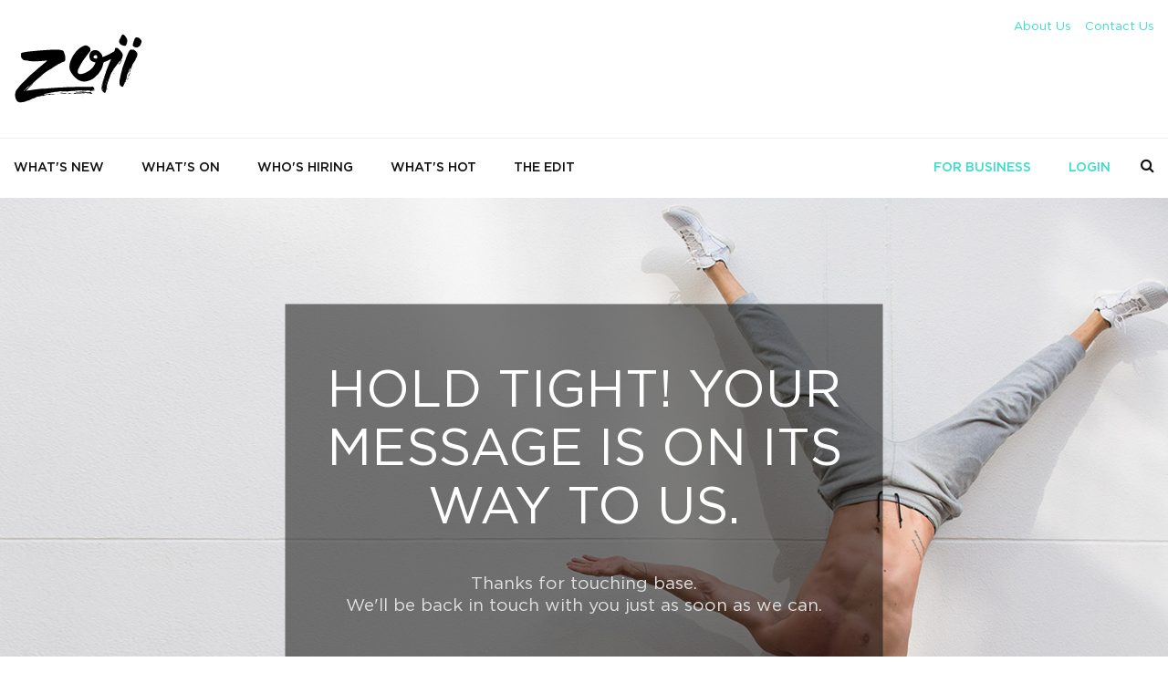

--- FILE ---
content_type: text/html; charset=utf-8
request_url: https://www.zoii.co/contact/thank-you
body_size: 10189
content:
<!DOCTYPE html>
<html  >
<head id="head"><title>
	Zoii - Contact us we&#39;d love to help 
</title><meta name="description" content="We support your business, brand, or event to be seen, to be discoverable by those that want to know about it, and to keep you connected to a community of business owners and brands that value the same thing you do- making people feel and perform better, to live life to the fullest- to thrive." /> 
<meta charset="UTF-8" /> 
<link href="/CMSPages/GetCSS.aspx?stylesheetname=ZO_MainCSS" type="text/css" rel="stylesheet"/>
<meta charset="utf-8">
<meta http-equiv="X-UA-Compatible" content="IE=edge">
<meta name="viewport" content="width=device-width, initial-scale=1.0, minimum-scale=1, maximum-scale=1.0, user-scalable=no">
<link href="https://fonts.googleapis.com/css?family=Nunito" rel="stylesheet">
<link href="https://maxcdn.bootstrapcdn.com/font-awesome/4.7.0/css/font-awesome.min.css" rel="stylesheet" type="text/css">
<link rel="apple-touch-icon" sizes="180x180" href="/ZO/favicons/apple-touch-icon.png">
<link rel="icon" type="image/png" sizes="32x32" href="/ZO/favicons/favicon-32x32.png">
<link rel="icon" type="image/png" sizes="16x16" href="/ZO/faviconsfavicon-16x16.png">
<link rel="manifest" href="/ZO/favicons/manifest.json">
<link rel="mask-icon" href="/ZO/favicons/safari-pinned-tab.svg" color="#3addc9">
<meta property="og:site_name" content="Zoii" />
<meta name="theme-color" content="#ffffff">
<!-- Stylesheets -->

<link href="/App_Themes/zoii/css/swiper-bundle.min.css" type="text/css" rel="stylesheet">
<link href="/App_Themes/zoii/css/bedrock.css" type="text/css" rel="stylesheet">
<link href="/App_Themes/zoii/css/styles.css" type="text/css" rel="stylesheet">

<script src="https://ajax.googleapis.com/ajax/libs/jquery/3.1.1/jquery.min.js"></script>
<script src="https://maxcdn.bootstrapcdn.com/bootstrap/3.3.7/js/bootstrap.min.js" integrity="sha384-Tc5IQib027qvyjSMfHjOMaLkfuWVxZxUPnCJA7l2mCWNIpG9mGCD8wGNIcPD7Txa" crossorigin="anonymous"></script>

<script type='text/javascript' src='https://platform-api.sharethis.com/js/sharethis.js#property=5eb4b457cb9da90012156138&product=inline-share-buttons' async='async'></script>

<script>
  dataLayer = [{'visitorIp': '18.119.105.84' ,'users-status':'not-connected'}];
</script>

<!-- Start of  Zendesk Widget script -->
<script id="ze-snippet" src="https://static.zdassets.com/ekr/snippet.js?key=1e02f056-fca3-4a0d-8b35-5029d03722c0"> </script>
<!-- End of  Zendesk Widget script -->

<!-- Google Tag Manager -->
<script>(function(w,d,s,l,i){w[l]=w[l]||[];w[l].push({'gtm.start':
new Date().getTime(),event:'gtm.js'});var f=d.getElementsByTagName(s)[0],
j=d.createElement(s),dl=l!='dataLayer'?'&l='+l:'';j.async=true;j.src=
'https://www.googletagmanager.com/gtm.js?id='+i+dl;f.parentNode.insertBefore(j,f);
})(window,document,'script','dataLayer','GTM-MPTFLH5');</script>
<!-- End Google Tag Manager -->

<!--<script data-ad-client="ca-pub-9013346819848576" async src="https://pagead2.googlesyndication.com/pagead/js/adsbygoogle.js"></script>--> 
<link href="/ZO/favicons/favicon.ico" type="image/x-icon" rel="shortcut icon"/>
<link href="/ZO/favicons/favicon.ico" type="image/x-icon" rel="icon"/>
</head>
<body class="LTR Safari Chrome Safari131 Chrome131 ENAU ContentBody" >
     <!-- Google Tag Manager (noscript) -->
<noscript><iframe src="https://www.googletagmanager.com/ns.html?id=GTM-MPTFLH5"
height="0" width="0" style="display:none;visibility:hidden"></iframe></noscript>
<!-- End Google Tag Manager (noscript) -->


    <form method="post" action="/contact/thank-you" onsubmit="javascript:return WebForm_OnSubmit();" id="form" enctype="multipart/form-data">
<div class="aspNetHidden">
<input type="hidden" name="__EVENTTARGET" id="__EVENTTARGET" value="" />
<input type="hidden" name="__EVENTARGUMENT" id="__EVENTARGUMENT" value="" />
<input type="hidden" name="__LASTFOCUS" id="__LASTFOCUS" value="" />
<input type="hidden" name="__VIEWSTATE" id="__VIEWSTATE" value="yonmrVHLqjd+SVm5KsukonhSxv259GYf7IL+aZm5eTx+qFImQ5T8BCIFcfmKATx2yU95Kg+tBSmFwMx1z3+W2qBMNCJNPBce20btjpDFqE91PE785+FZMfXw7PWcmVCYXlc4N1NcZtPvEumED9Eo54/5DO6TB2HOmB5uYYcdMfBbEs8bOKabO+x+01ESIVdV13J/c2QdypDof//orB1AeJKXwEg1v8OrF+uv1UGEVfRbJL2S0ESr5kLkuwjQw7l+8COwEc++aAeFug4NQLkjPB8XaGkGtQj14fpA7yMnrijIGZKZa7PGD7zj3b9AqsnErJ4Th+rhQqSjNvo09TPQ8pV0wAg3Hvqvx5dSxmcaXlwU+Z1maBmtH7/d4IvX2fceroC3cyt52zYfjqbpEHul+YIiNIVf2yMCuYSh6ypYOa/x27TI99AP0vyTV84gk1QlsTykOYsXZopBmrGhRW47TdmuU8mV8l8UTCwHvBCdDU1nWRa2OOsJP02BD+zheFvjqez0MO7FCj9tt1eOM9oHaxLMMGKvNQKPxYBFXnUPtsHW7FM8LRLHP1gqMDBktSbzbWh1tfx0HxFsQ73+zTRDX0K2HZfafTa2IScabH+B5xnB+zvSz2/uH+1a+B/+/SMRUh7ZRxjDkyjLHXlluPR8IQrgptnI/gYScHI/xoU65RVZB2utrzY9XHeulMoSoV5a1oYfk5g5LcrRH432rdCx/jte8/dUOkgjLB5hWmFc6NF5nZs6lzNRUsxEQNOu2UyKOXNO04GVioPEAYh8Kmhahze/l0r6ipQbolPQ/0RdKCgCJuCuhKxRYtSckDoiFBkw79A0rLLKF7Oo/LpGR7fYO5S3eybqAvK6anSU0XK2+0grvbPy4TTttYPDsMVYWcD9OurifOSrBpLXoy1Uez1zHt7wcCV3CgyjP8zF2S6fpOglxVw3SfPZ/[base64]/G3ZHd9VPbffriS4w0PivvQj5DExMXaIrRtNnJ0mAsGvC7EK/ZkalpsHpcdHeWlHYTTBAhGhSD//JYCY/va0sPt5kdU6RbPtpPSwaw5+wuk9xMQQv31nptswBRPiAUipeYhrFU9WQsEfVncJ1md5AvVLHdxWwwKhMITWOIJzbNO7cHpL18xmRxXAo66iuzqD2KrRbTuQ+6QIWH/[base64]/YLIrqGOrzB7CKkPE6dFJbRogekgZGrjAEqO3IJcMPtpeHrztdNIyohAa+AuyH5GfNgczNydfiZBcAon7crEenBBCl0efFSfVqF+fGfHF4kxzTMusagV4ChGSJCFO3hksMugepmrP3jjsDpaI2T7+l2R32Q73g9puMl9mrXkdCgl23w8ZTaftMsEKsA3OHxmAq/le1VcLuZItY/TE6KfJCKAOH0HH+GagHQlccXruOB9wyiugAh9SE4pK6vZVTwH0P2t1IvIU+HSigcfSmGC7rS9Czgs3CMRdWIg1nP9I3Rk8+36r59InrRcIBPYwv0oWoDVrc5y/nNop4qP+884my64q02EzSH8C05o/XshraIO1OjRMsyMcUDudMHmMjWFsntFZBEcVFTBL2nkbreTU3ZyVQumPcyoWZTbf66YWRJ5YohJymoA1Q9gS4j9vZYcbRcwdC9tHnQy4tkqMLlIXeqGgGsL9SMv2wseG1Ic4JdTBqqkN/R6sXcJTIRW3q8u29Wz91YAAafTysGX3xPajDxkq+ImdGE74jLoSRsWzos7BEH0xEWWthvWkg7/V/lcpidUlyO4BbeQYbejjYEabUvPOX196agGw/J722rpYJcBq2nNP6rf5qbk12CJMkaWa91LYY8KNczfRqMG+1mQdrd4dRp3jFnPdVxjIaWYMcljOGGjHakqyPLqz/rkqtZTWBAILi/hk+EnH5AQSwK+HYla/njKKiHkK03Z/Ktt1LNXeWMEgE4ZVw0KF3ZOK/4MfitvEYsl0F0+7ndo7kbXNsZo50H6GivpWdFNGcAvtcidFi4r7jIK9fpRRfj3PTdz5F89p25V/TpapEh2VQjWWdAw4K2FyszwrmObDD0tjEIa5CwxXSDcuQwD+cAOvmYpHKssA0FUuceJ5/trO0fsHxcqPNImiD2JpXV7RvFRiz4t+2i9BR4NG3XeGaeo/rYIv4P+MvlsoAod3HfkXApNkQn4HSmbQ27EYunMj2985bHOqkf7tcQyEY2apZ/8v1HgAtBiRc95CqcHhJlKolycbwdt19wWz1Kdz+1YX45yRoJN/Ql6DaQJb/+AdJZphV3vHYQz6qfRLnuo/y33f+GPDA8WDkHvds7xnASDq9WIDfNnALK8Cf7+XzuAJz7L4RvxKMkMOShB60AQjRzb4fwIcq2VwBWeXCWsxdd9riSddnARF7VpjunqP7SOENVHRlmUNB2sskgzx/g3VQ2wn3/tshS+uuoCddhA1kSJVrprZqhX2oDtCs2n6W+H7NoMYALq3ptVNZo6JjmnzrMIkerEpnCYU8te/7BMfknVgzUWzMmQewed5jpbQZgTrZxGJUBN1/Bw+iou8=" />
</div>

<script type="text/javascript">
//<![CDATA[
var theForm = document.forms['form'];
if (!theForm) {
    theForm = document.form;
}
function __doPostBack(eventTarget, eventArgument) {
    if (!theForm.onsubmit || (theForm.onsubmit() != false)) {
        theForm.__EVENTTARGET.value = eventTarget;
        theForm.__EVENTARGUMENT.value = eventArgument;
        theForm.submit();
    }
}
//]]>
</script>


<script src="/WebResource.axd?d=pynGkmcFUV13He1Qd6_TZGYvt5havRkkw86EE_K4nzS4uQHBu-XnU-rVVhzq845ooJeNiBPxNIFei3nEf4ux0w2&amp;t=638901896248157332" type="text/javascript"></script>


<script type="text/javascript">
	//<![CDATA[

function DeleteUploaderFile(uploaderId) { 
    document.getElementById(uploaderId + '_deleteFile').value = '1'; 
    var pnl = document.getElementById(uploaderId + '_cPnl');
    if(pnl != null) {
        pnl.style.display = 'none';
    }
    var uploaderElem = document.getElementById(uploaderId + '_inputFile'); 
    
    // Mark as changed
    if (window.Changed != null) {
        window.Changed();
    }

    if (uploaderElem.onchange) { 
        uploaderElem.onchange();
    }
}
//]]>
</script>
<script type="text/javascript">
	//<![CDATA[
function UpdatePage(){ __doPostBack('p$lt$WebPartZone7$Scripting$WebPartZone$WebPartZone_zone$On_lineForm$plcUp$viewBiz$Resume$Resume',''); } 

//]]>
</script>
<script type="text/javascript">
	//<![CDATA[
function DeleteConfirm() { return confirm('Are you sure you want to remove the file?'); } 
//]]>
</script><input type="hidden" name="lng" id="lng" value="en-AU" />
<script src="/CMSScripts/WebServiceCall.js" type="text/javascript"></script>
<script type="text/javascript">
	//<![CDATA[

function PM_Postback(param) { if (window.top.HideScreenLockWarningAndSync) { window.top.HideScreenLockWarningAndSync(1080); } if(window.CMSContentManager) { CMSContentManager.allowSubmit = true; }; __doPostBack('m$am',param); }
function PM_Callback(param, callback, ctx) { if (window.top.HideScreenLockWarningAndSync) { window.top.HideScreenLockWarningAndSync(1080); }if (window.CMSContentManager) { CMSContentManager.storeContentChangedStatus(); };WebForm_DoCallback('m$am',param,callback,ctx,null,true); }
//]]>
</script>
<script src="/ScriptResource.axd?d=x6wALODbMJK5e0eRC_p1Le3au7Gw6QYQsK7bfp5LlixngYIZlJ4xcz3lNn56reProE1It6tWFZGqt2-2IXC78D6LcqnHcgEoJGCKnOqtKXi6oYq3VpKDK4pvQGrR2xA10&amp;t=7c776dc1" type="text/javascript"></script>
<script src="/ScriptResource.axd?d=P5lTttoqSeZXoYRLQMIScNNQOXnZUhjA7A-F5Mo45EU2juPTjZ5sj8xVQf-DMV4eQ1gq3cjOJIrsggkSGFbX7VUZjysBO9rnccykFIeaSfn9U3JX4gySwJTScC9NgVME0&amp;t=7c776dc1" type="text/javascript"></script>
<script src="/ScriptResource.axd?d=NHo7rzvB81m25b5lv-ojMSe2qcBmOztyY1L53zDNuQMnpWl0k-P9CEAYbhmJA5zGckNc0LlMkeynWcif75_kt13A8pbWy2JwnbIWIZm1S7fNVAxVftXZA5Q_OpT7Z92a0&amp;t=7c776dc1" type="text/javascript"></script>
<script src="/ScriptResource.axd?d=G7OZOzpYF9XwHB8eN29Yb4pDxussb5XixShgoQaqkpL68ULaMdMFTE8G4ImhVxMH08BDkXqSrGLXaTxTrUyye7TYas0XQx2COyIgTene3TBYSuWrPF9MJ1Iztg-_Yv-EwK7XuhucWqyQTUdpbYRR9g2&amp;t=7c776dc1" type="text/javascript"></script>
<script src="/ScriptResource.axd?d=Y4RJC2UgV6Ws3MXxk43ByRtOZ5FCYo-O0CeeAg4WnYNgpt90Ap4y_RAQ1SuFgB7lUsl7LZd4xj1GNgSAhg3Ji0CnnZBvxJNdrEg1IZxkBf547ys5ciJsG_oB6CymVzCld7uJIJ5Yg2zaGb0oacjExA2&amp;t=7c776dc1" type="text/javascript"></script>
<script type="text/javascript">
	//<![CDATA[

var CMS = CMS || {};
CMS.Application = {
  "isRTL": "false",
  "isDebuggingEnabled": false,
  "applicationUrl": "/",
  "imagesUrl": "/CMSPages/GetResource.ashx?image=%5bImages.zip%5d%2f",
  "isDialog": false
};

//]]>
</script>
<script type="text/javascript">
//<![CDATA[
function WebForm_OnSubmit() {
null;
return true;
}
//]]>
</script>

<div class="aspNetHidden">

	<input type="hidden" name="__VIEWSTATEGENERATOR" id="__VIEWSTATEGENERATOR" value="A5343185" />
	<input type="hidden" name="__SCROLLPOSITIONX" id="__SCROLLPOSITIONX" value="0" />
	<input type="hidden" name="__SCROLLPOSITIONY" id="__SCROLLPOSITIONY" value="0" />
</div>
    <script type="text/javascript">
//<![CDATA[
Sys.WebForms.PageRequestManager._initialize('manScript', 'form', ['tp$lt$WebPartZone4$newsletter-signup$ZO_HomeSubcribe$sys_pnlUpdate','','tp$lt$WebPartZone7$Scripting$WebPartZone$WebPartZone_zone$On_lineForm$sys_pnlUpdate','','tctxM',''], ['p$lt$WebPartZone4$newsletter-signup$ZO_HomeSubcribe','','p$lt$WebPartZone7$Scripting$WebPartZone$WebPartZone_zone$On_lineForm',''], ['p$lt$WebPartZone7$Scripting$WebPartZone$WebPartZone_zone$On_lineForm$plcUp$viewBiz$btnOK',''], 90, '');
//]]>
</script>

    <div id="ctxM">

</div>
    <div id="container" class="">
	<div id="wrapper">
		<header class="header-v3">
			
          <div class="utility-header clearfix">
            <div class="grid clearfix grid-no-padding">
              <ul>

<!-- About Us | About Us -->
<li id="" class="">
  <a href="/about-us" title="About Us">About Us</a>

</li>
<!-- Contact Us | Contact Us -->
<li id="" class="">
  <a href="/contact-us" title="Contact Us">Contact Us</a>

</li>
</ul>

            </div>
          </div>
          
          <div class="logo-ad-area">
            <div class="grid">
              <a href="/" id="main-logo" title="The latest in the world of health, wellness &amp; fitness"><img src="/zo/media/Zoii/zoii.svg" alt="We help you stay connected to the latest and greatest in the world of health, wellness and fitness" /></a>
              <div id="header-advert-banners">
                <!-- Banner ads here -->
                
              </div>
            </div>
          </div>
          
          <div class="nav-row clearfix">
            <div class="grid">
              
              <nav class="nav-v2 clearfix">
                <a href="#" id="close-v2" class="hidden-lg-up"><i class="fa fa-times" aria-hidden="true"></i></a>
                <div class="nav-wrap clearfix"><ul>

<!-- What's new | What's new -->
<li id="" class="">
  <a href="/announcements" title="What's new">What's new</a>

</li>
<!-- What's On | What's On -->
<li id="" class="">
  <a href="/events" title="What's On">What's On</a>

</li>
<!-- Who's Hiring | Who's Hiring -->
<li id="" class="">
  <a href="/jobs" title="Who's Hiring">Who's Hiring</a>

</li>
<!-- What's Hot | What's Hot -->
<li id="" class="">
  <a href="/whats-hot" title="What's Hot">What's Hot</a>

</li>
<!-- The Edit | The Edit -->
<li id="" class="">
  <a href="/the-edit" title="The Edit">The Edit</a>

</li>
</ul><ul>

<!-- For Business | For Business -->
<li id="" class="">
  <a href="/zoii-for-business" title="For Business">For Business</a>

</li>

<!-- <ul> --><li class="rightNav"><a href="/login">Login</a></li><!-- </ul> -->
</ul></div>
              </nav>
              
              <div class="hidden-lg-up menu-toggle">
                <a href="#" id="open-v2"><i class="fa fa-bars" aria-hidden="true"></i></a>
              </div>
              <a id="site-search" href="#" class="hidden-md-down" title="Search the site"><i class="fa fa-search" aria-hidden="true"></i></a>
            </div>
          </div>
		</header>
      

<section class="section_content-box">	
  <div class="row">
     <div class="col xs-12 sm-12 md-12 lg-12">
<section class="home-hero" style="background-image: url('/CMSPages/GetFile.aspx?guid=9da3bbe6-5c00-4371-b6b9-69c7f0fe6137');">	
<div class="intro-text graybox">
	<div class="intro-heading col md-12">Hold tight! Your message is on its way to us.



</div><div class="intro-lead-in col md-12">Thanks for touching base.<br />
We&#39;ll be back in touch with you just as soon as we can.<br />
<br />
<br />
&nbsp;



</div></div>
</section>
       </div>
    </div>
  </section>
      <div class="true"></div><div id="p_lt_WebPartZone4_newsletter-signup_ZO_HomeSubcribe_sys_pnlUpdate">
	

<div class="side-sub-wrap">

  <div class="img-wrap">
  <img src="/ZO/media/Zoii/3cQCfc0Q.jpeg" />
  <div class="close-btn"><i class="fa fa-times" aria-hidden="true"></i></div>
  </div>
  <div class="content">
  <h3>Be the first to know</h3>
  <p>The latest & greatest straight to your inbox each week!</p>
  
 <div class="row no-margin">
  <div class="col md-12 no-padding"> 
    <input name="p$lt$WebPartZone4$newsletter-signup$ZO_HomeSubcribe$plcUp$FirstName" type="text" id="p_lt_WebPartZone4_newsletter-signup_ZO_HomeSubcribe_plcUp_FirstName" class="EditingFormControlNestedControl editing-form-control-nested-control firstNameInput" placeholder="First Name *" />
  </div>
  <div class="col md-12 no-padding">
    <input name="p$lt$WebPartZone4$newsletter-signup$ZO_HomeSubcribe$plcUp$Email" type="text" id="p_lt_WebPartZone4_newsletter-signup_ZO_HomeSubcribe_plcUp_Email" class="EditingFormControlNestedControl editing-form-control-nested-control emailInput" placeholder="Email address *" />
  </div>
  <div class="col md-12 no-padding">
    <div class="side-sub-wrap-fix">
    <input id="p_lt_WebPartZone4_newsletter-signup_ZO_HomeSubcribe_plcUp_Free" type="checkbox" name="p$lt$WebPartZone4$newsletter-signup$ZO_HomeSubcribe$plcUp$Free" /><span>Tick if you&#39;re a business for free &#39;<a href="/zoii-for-business">Zoii for Business</a>&#39; access</span>
    </div>
  </div>
 
  <div class="col md-12 no-padding">
    <a href="#" id="side-sub-btn" class="FormButton sub-submit-btn btn btn-primary">Sign up</a>
    <div id="side-sub-system-btn" class="hidden"><input type="submit" name="p$lt$WebPartZone4$newsletter-signup$ZO_HomeSubcribe$plcUp$Subcribe" value="Sign up" id="p_lt_WebPartZone4_newsletter-signup_ZO_HomeSubcribe_plcUp_Subcribe" class="FormButton btn btn-primary" /></div>
  </div>
     <div class="col md-12 no-padding">
        
        </div> 
 </div> 
    </div>
</div>

</div>
      <footer>
        <section id="pre-footer" class="text-center"><div class="col md-12"><img id="p_lt_WebPartZone5_PreFooter_EditableImage_ucEditableImage_imgImage" title="Zoii Logo" src="../ZO/media/Zoii/ZOII_Logo-white-withTAG.png?ext=.png" alt="Zoii Logo" style="width: 250px;" />

</div><div class="col md-12 ">
<ul class="footer-menu">
<li ><a href="/contribute"  > Write for us</a></li><li ><a href="/contact-us"  > Contact Us</a></li><li ><a href="/zoii-for-business" style="text-transform: inherit;" > Zoii FOR BUSINESS</a></li>
</ul>
</div><div class="col md-12">
						<div id="footer-social">
<a href="https://www.facebook.com/Zoii.Connect/" class="social-link">
            	<i class="fa fa-facebook" ></i>
		</a><a href="https://www.linkedin.com/company/zoii-pty-ltd/" class="social-link">
            	<i class="fa fa fa-linkedin" ></i>
		</a><a href="https://www.instagram.com/zoii.co" class="social-link">
            	<i class="fa fa-instagram" ></i>
		</a>
</div>
</div></section>
        <div id="copy">
  <div class="grid text-center">
    <a href="/special-pages/privacy">Privacy</a> | <a href="/special-pages/editorial-policy">Editorial Policy</a> | <a href="/Special-Pages/Terms-Conditions">Terms &amp; Conditions</a> © Zoii PTY LTD All Rights Reserved
  </div>
</div>
      </footer>
    </div>
</div> 	
<script type="text/javascript">(function(){var p=document.createElement('script');p.type='text/javascript';p.async=true;p.src='/App_Themes/zoii/js/bedrock.js';var s=document.getElementsByTagName('script')[0];s.parentNode.insertBefore(p,s)})();</script>
<script>
 function ShareNode(nodeid,emails) {
    data = { "nodeid": nodeid,email:emails};
    $.ajax({
        type: "POST",
        url: "https://www.zoii.co/Special-Pages/Ajax?action=sharenode&nodeid=" + nodeid+"&emails="+emails,
        data: data,
        dataType: 'json',
        success: function () {

        }

    });
} 
  
</script>

	<!-- Search overlay -->
			<div id="search-overlay">
				<div class="grid">
					<div id="search-form">
						
                        <input name="p$lt$WebPartZone7$Scripting$ZO_Search$searchfield" type="text" onchange="javascript:setTimeout(&#39;__doPostBack(\&#39;p$lt$WebPartZone7$Scripting$ZO_Search$searchfield\&#39;,\&#39;\&#39;)&#39;, 0)" onkeypress="if (WebForm_TextBoxKeyHandler(event) == false) return false;" id="searchfield" class="form-control" placeholder="Search..." />
					</div>
					<a href="#" id="close-search">x</a>
				</div>
			</div>
<div id="popup_container">

<!-- Modal content-->
<div id="ShareEmail" class="modal fade" role="dialog">
	<div class="modal-dialog"> 
		<div class="modal-content">
			<div class="modal-header">
				<button type="button" class="close" data-dismiss="modal"><i class="fa fa-times"></i></button>
				<h4 class="modal-title">Share this with someone you know</h4>
			</div>
			<div class="modal-body">
				<div class="form-group">
					<input type="email"  placeholder="Email Address" class="form-control" id="sharetoemails">
					<input type="hidden" id="sharenodeid" value="">
				</div>
			</div>
			<div class="modal-footer">
				<button type="button" class="btn btn-primary" data-dismiss="modal"  id="SendEmail">Send</button>
			</div>
		</div>
	</div>
</div>


<div id="PostConfirm" class="modal fade" role="dialog">
	<div class="modal-dialog"> 
		<div class="modal-content">
			<div class="modal-body">
				<button type="button" class="close" data-dismiss="modal"><i class="fa fa-times"></i></button>
				<br>
				<h4><center>Are you sure you want to publish this post?</center></h4>
				<br><br>
				<div class="modal-btns text-center">
					<button type="button" class="btn btn-primary" data-dismiss="modal" id="btnNo">No-Go back to modify</button>
					<button type="button" class="btn btn-primary" data-dismiss="modal" id="btnYes">Yes-Publish my Post</button>
				</div>
			</div>
		</div>
	</div>
</div>

<div id="DeleteConfirm" class="modal fade" role="dialog">
	<div class="modal-dialog"> 
		<div class="modal-content">
			<div class="modal-body">
				<button type="button" class="close" data-dismiss="modal"><i class="fa fa-times"></i></button>
			<br>
			<h4 id="deleteMessage">Are you sure you want to delete these post?</h4>
			<br><br>
			<div class="text-center">
				<input type="hidden" id="actionnodeid" value="">
				<input type="hidden" id="actionurl" value="">
				<button type="button" class="btn btn-primary" data-dismiss="modal" id="confirmNo">No</button>
				<button type="button" class="btn btn-primary" data-dismiss="modal" id="confirmYes">Yes publish my post</button>
			</div>
		</div>
	</div>
</div>

<script type="text/javascript">
$(function () {
	$('#DeleteConfirm').on('show.bs.modal', function (e) {
		var nodeid = $(e.relatedTarget).data('nodeid');
		var massage = $(e.relatedTarget).data('message');
		var yesbutton = $(e.relatedTarget).data('btnyes');
		var nobutton = $(e.relatedTarget).data('btnno');
		var url = $(e.relatedTarget).data('url');
		$("#deleteMessage").html(massage);
		$("#confirmYes").html(yesbutton);
		$("#confirmNo").html(nobutton);
		$("#deletenodeid").val(nodeid);
		$("#actionurl").val(url);
	});
	$("#confirmYes").click(function () {
		location.href = $("#actionurl").val();
	});
	$('#ShareEmail').on('show.bs.modal', function (e) {
		var nodeid = $(e.relatedTarget).data('id');
		$("#sharenodeid").val(nodeid);
	});
	$("#SendEmail").click(function () {
		ShareNode($("#sharenodeid").val(), $("#sharetoemails").val());
	})
});
</script>
</div><div id="ApplyTheJob" class="modal fade" role="dialog">
  <div class="modal-dialog"> 
<div class="modal-content">
      <div class="modal-header">
        <button type="button" class="close" data-dismiss="modal">&times;</button>
        <h4 class="modal-title">Apply for this  job</h4>
      </div>
      <div class="modal-body">
        <div class="form-group"><div id="p_lt_WebPartZone7_Scripting_WebPartZone_WebPartZone_zone_On_lineForm_sys_pnlUpdate">
	<div id="p_lt_WebPartZone7_Scripting_WebPartZone_WebPartZone_zone_On_lineForm_plcUp_viewBiz">
		<div id="p_lt_WebPartZone7_Scripting_WebPartZone_WebPartZone_zone_On_lineForm_plcUp_viewBiz_pnlForm" class="FormPanel" onkeypress="javascript:return WebForm_FireDefaultButton(event, &#39;p_lt_WebPartZone7_Scripting_WebPartZone_WebPartZone_zone_On_lineForm_plcUp_viewBiz_btnOK&#39;)">
			<div class="form-group job-apply"><span id="p_lt_WebPartZone7_Scripting_WebPartZone_WebPartZone_zone_On_lineForm_plcUp_viewBiz_Position_lb" class="EditingFormLabel">Position:</span><div id="p_lt_WebPartZone7_Scripting_WebPartZone_WebPartZone_zone_On_lineForm_plcUp_viewBiz_ncpposition" class="EditingFormControlNestedControl editing-form-control-nested-control">
				<span id="p_lt_WebPartZone7_Scripting_WebPartZone_WebPartZone_zone_On_lineForm_plcUp_viewBiz_Position_label" class="LabelField form-control-text">Thank You</span>
			</div></div>

<div class="form-group job-apply"><div id="p_lt_WebPartZone7_Scripting_WebPartZone_WebPartZone_zone_On_lineForm_plcUp_viewBiz_ncpname" class="EditingFormControlNestedControl editing-form-control-nested-control">
				<input name="p$lt$WebPartZone7$Scripting$WebPartZone$WebPartZone_zone$On_lineForm$plcUp$viewBiz$Name$txtText" type="text" maxlength="200" id="p_lt_WebPartZone7_Scripting_WebPartZone_WebPartZone_zone_On_lineForm_plcUp_viewBiz_Name_txtText" class="form-control jobapplicantname" />
<input type="hidden" name="p$lt$WebPartZone7$Scripting$WebPartZone$WebPartZone_zone$On_lineForm$plcUp$viewBiz$Name$exWatermark_ClientState" id="p_lt_WebPartZone7_Scripting_WebPartZone_WebPartZone_zone_On_lineForm_plcUp_viewBiz_Name_exWatermark_ClientState" />
			</div> </div>

<div class="form-group job-apply"><div id="p_lt_WebPartZone7_Scripting_WebPartZone_WebPartZone_zone_On_lineForm_plcUp_viewBiz_ncpemailaddress" class="EditingFormControlNestedControl editing-form-control-nested-control">
				<input name="p$lt$WebPartZone7$Scripting$WebPartZone$WebPartZone_zone$On_lineForm$plcUp$viewBiz$EmailAddress$txtText" type="text" maxlength="200" id="p_lt_WebPartZone7_Scripting_WebPartZone_WebPartZone_zone_On_lineForm_plcUp_viewBiz_EmailAddress_txtText" class="form-control" />
<input type="hidden" name="p$lt$WebPartZone7$Scripting$WebPartZone$WebPartZone_zone$On_lineForm$plcUp$viewBiz$EmailAddress$exWatermark_ClientState" id="p_lt_WebPartZone7_Scripting_WebPartZone_WebPartZone_zone_On_lineForm_plcUp_viewBiz_EmailAddress_exWatermark_ClientState" />
			</div> </div>

<div class="form-group job-apply"><div id="p_lt_WebPartZone7_Scripting_WebPartZone_WebPartZone_zone_On_lineForm_plcUp_viewBiz_ncpmessage" class="EditingFormControlNestedControl editing-form-control-nested-control">
				<textarea name="p$lt$WebPartZone7$Scripting$WebPartZone$WebPartZone_zone$On_lineForm$plcUp$viewBiz$Message$txtText" rows="6" cols="20" id="p_lt_WebPartZone7_Scripting_WebPartZone_WebPartZone_zone_On_lineForm_plcUp_viewBiz_Message_txtText" class="form-control">
</textarea>
<input type="hidden" name="p$lt$WebPartZone7$Scripting$WebPartZone$WebPartZone_zone$On_lineForm$plcUp$viewBiz$Message$exWatermark_ClientState" id="p_lt_WebPartZone7_Scripting_WebPartZone_WebPartZone_zone_On_lineForm_plcUp_viewBiz_Message_exWatermark_ClientState" />
			</div> </div>

<div class="form-group job-apply">Allowed extensions: pdf, doc, docx.<br />
<div id="p_lt_WebPartZone7_Scripting_WebPartZone_WebPartZone_zone_On_lineForm_plcUp_viewBiz_ncpresume" class="EditingFormControlNestedControl editing-form-control-nested-control">
				
<div id="p_lt_WebPartZone7_Scripting_WebPartZone_WebPartZone_zone_On_lineForm_plcUp_viewBiz_Resume_Resume" class="jobapplicantcv">
					<div class="uploader-main">
						<div class="uploader-upload">
							<input type="file" name="p$lt$WebPartZone7$Scripting$WebPartZone$WebPartZone_zone$On_lineForm$plcUp$viewBiz$Resume$Resume$inputFile" id="p_lt_WebPartZone7_Scripting_WebPartZone_WebPartZone_zone_On_lineForm_plcUp_viewBiz_Resume_Resume_inputFile" class="uploader-input-file" />
						</div>
					</div>
				</div><input type="submit" name="p$lt$WebPartZone7$Scripting$WebPartZone$WebPartZone_zone$On_lineForm$plcUp$viewBiz$Resume$hdnPostback" value="" id="p_lt_WebPartZone7_Scripting_WebPartZone_WebPartZone_zone_On_lineForm_plcUp_viewBiz_Resume_hdnPostback" class="HiddenButton" style="display:none;" />

			</div> </div>
<button class="btn btn-primary button-full" onclick="ApplyAJob()">Apply Now</button>

<div class="form-group  job-apply apply-btn hide applyjobbutton"><input type="submit" name="p$lt$WebPartZone7$Scripting$WebPartZone$WebPartZone_zone$On_lineForm$plcUp$viewBiz$btnOK" value="Apply" id="p_lt_WebPartZone7_Scripting_WebPartZone_WebPartZone_zone_On_lineForm_plcUp_viewBiz_btnOK" class="FormButton btn btn-primary" /></div>

		</div>
	</div>
</div>
		  </div>
      </div>
      
    </div>

  </div>
</div>
<!-- Modal content-->
<div id="ShareEmail" class="modal fade" role="dialog">
	<div class="modal-dialog"> 
		<div class="modal-content">
			<div class="modal-header">
				<button type="button" class="close" data-dismiss="modal"><i class="fa fa-times"></i></button>
				<h4 class="modal-title">Share this with someone you know</h4>
			</div>
			<div class="modal-body">
				<div class="form-group">
					<input type="email"  placeholder="Email Address" class="form-control" id="sharetoemails">
					<input type="hidden" id="sharenodeid" value="">
				</div>
			</div>
			<div class="modal-footer">
				<button type="button" class="btn btn-primary" data-dismiss="modal"  id="SendEmail">Send</button>
			</div>
		</div>
	</div>
</div>


<div id="PostConfirm" class="modal fade" role="dialog">
	<div class="modal-dialog"> 
		<div class="modal-content">
			<div class="modal-body">
				<button type="button" class="close" data-dismiss="modal"><i class="fa fa-times"></i></button>
				<br>
				<h4><center>Are you sure you want to publish this post?</center></h4>
				<br><br>
				<div class="modal-btns text-center">
					<button type="button" class="btn btn-primary" data-dismiss="modal" id="btnNo">No-Go back to modify</button>
					<button type="button" class="btn btn-primary" data-dismiss="modal" id="btnYes">Yes-Publish my Post</button>
				</div>
			</div>
		</div>
	</div>
</div>

<div id="DeleteConfirm" class="modal fade" role="dialog">
	<div class="modal-dialog"> 
		<div class="modal-content">
			<div class="modal-body">
				<button type="button" class="close" data-dismiss="modal"><i class="fa fa-times"></i></button>
			<br>
			<h4 id="deleteMessage">Are you sure you want to delete these post?</h4>
			<br><br>
			<div class="text-center">
				<input type="hidden" id="actionnodeid" value="">
				<input type="hidden" id="actionurl" value="">
				<button type="button" class="btn btn-primary" data-dismiss="modal" id="confirmNo">No</button>
				<button type="button" class="btn btn-primary" data-dismiss="modal" id="confirmYes">Yes publish my post</button>
			</div>
		</div>
	</div>
</div>

<script type="text/javascript">
$(function () {
	$('#DeleteConfirm').on('show.bs.modal', function (e) {
		var nodeid = $(e.relatedTarget).data('nodeid');
		var massage = $(e.relatedTarget).data('message');
		var yesbutton = $(e.relatedTarget).data('btnyes');
		var nobutton = $(e.relatedTarget).data('btnno');
		var url = $(e.relatedTarget).data('url');
		$("#deleteMessage").html(massage);
		$("#confirmYes").html(yesbutton);
		$("#confirmNo").html(nobutton);
		$("#deletenodeid").val(nodeid);
		$("#actionurl").val(url);
	});
	$("#confirmYes").click(function () {
		location.href = $("#actionurl").val();
	});
	$('#ShareEmail').on('show.bs.modal', function (e) {
		var nodeid = $(e.relatedTarget).data('id');
		$("#sharenodeid").val(nodeid);
	});
	$("#SendEmail").click(function () {
		ShareNode($("#sharenodeid").val(), $("#sharetoemails").val());
	})
});
</script>

    
    

<script type="text/javascript">
	//<![CDATA[
if (typeof(Sys.Browser.WebKit) == 'undefined') {
    Sys.Browser.WebKit = {};
}
if (navigator.userAgent.indexOf('WebKit/') > -1) {
    Sys.Browser.agent = Sys.Browser.WebKit;
    Sys.Browser.version = parseFloat(navigator.userAgent.match(/WebKit\/(\d+(\.\d+)?)/)[1]);
    Sys.Browser.name = 'WebKit';
}
//]]>
</script>
<script type="text/javascript">
	//<![CDATA[
WebServiceCall('/cmsapi/webanalytics', 'LogHit', '{"NodeAliasPath":"/More/Contact/ThankYou","DocumentCultureCode":"en-AU","UrlReferrer":""}')
//]]>
</script>
<script type="text/javascript">
//<![CDATA[

var callBackFrameUrl='/WebResource.axd?d=beToSAE3vdsL1QUQUxjWdfdS61Cor20A6FfJbSTaMR_KpxSBD-gdpYEnq3JQZxK9b6RULrZGd5NZ6ZpbBsA5WA2&t=638901896248157332';
WebForm_InitCallback();
theForm.oldSubmit = theForm.submit;
theForm.submit = WebForm_SaveScrollPositionSubmit;

theForm.oldOnSubmit = theForm.onsubmit;
theForm.onsubmit = WebForm_SaveScrollPositionOnSubmit;
Sys.Application.add_init(function() {
    $create(Sys.Extended.UI.TextBoxWatermarkBehavior, {"ClientStateFieldID":"p_lt_WebPartZone7_Scripting_WebPartZone_WebPartZone_zone_On_lineForm_plcUp_viewBiz_Name_exWatermark_ClientState","WatermarkCssClass":"form-control jobapplicantname WatermarkText","WatermarkText":"Name","id":"p_lt_WebPartZone7_Scripting_WebPartZone_WebPartZone_zone_On_lineForm_plcUp_viewBiz_Name_exWatermark"}, null, null, $get("p_lt_WebPartZone7_Scripting_WebPartZone_WebPartZone_zone_On_lineForm_plcUp_viewBiz_Name_txtText"));
});
Sys.Application.add_init(function() {
    $create(Sys.Extended.UI.TextBoxWatermarkBehavior, {"ClientStateFieldID":"p_lt_WebPartZone7_Scripting_WebPartZone_WebPartZone_zone_On_lineForm_plcUp_viewBiz_EmailAddress_exWatermark_ClientState","WatermarkCssClass":"form-control WatermarkText","WatermarkText":"Email Address","id":"p_lt_WebPartZone7_Scripting_WebPartZone_WebPartZone_zone_On_lineForm_plcUp_viewBiz_EmailAddress_exWatermark"}, null, null, $get("p_lt_WebPartZone7_Scripting_WebPartZone_WebPartZone_zone_On_lineForm_plcUp_viewBiz_EmailAddress_txtText"));
});
Sys.Application.add_init(function() {
    $create(Sys.Extended.UI.TextBoxWatermarkBehavior, {"ClientStateFieldID":"p_lt_WebPartZone7_Scripting_WebPartZone_WebPartZone_zone_On_lineForm_plcUp_viewBiz_Message_exWatermark_ClientState","WatermarkCssClass":"form-control WatermarkText","WatermarkText":"Message","id":"p_lt_WebPartZone7_Scripting_WebPartZone_WebPartZone_zone_On_lineForm_plcUp_viewBiz_Message_exWatermark"}, null, null, $get("p_lt_WebPartZone7_Scripting_WebPartZone_WebPartZone_zone_On_lineForm_plcUp_viewBiz_Message_txtText"));
});
//]]>
</script>
</form>
</body>
</html>


--- FILE ---
content_type: text/css; charset=utf-8
request_url: https://www.zoii.co/CMSPages/GetCSS.aspx?stylesheetname=ZO_MainCSS
body_size: 496
content:
.ddl
{margin-top:20px;}
.size28
{
font-size: 28px;
}
.share_bottom .item-icons a,.share_bottom .item-icons .dropdown
{
width:initial !important
}
.share_bottom .enter
{
    padding-left: 18px;
  }
.page-back
{
cursor: pointer;
}
.modal-body
{
max-height:500px !important;
}

.resource-item {
  margin: 36px auto 64px;
  max-width: 800px;
}
.resource-item h3 {
  margin-bottom: 10px;
}
.resource-item .button-box {
  text-align: center;
}
.resource-item .dl-button {
   margin-top: 16px;
   white-space: normal;
}
.resource-item .dl-button:nth-of-type(2) {
  margin-left: 16px;
}

@media screen and (max-width: 590px){
    .resource-item .dl-button:nth-of-type(2){
      margin-left:0;
    }
}

.youtube-container {
	position: relative;
	padding-bottom: 53.15%;
	padding-top: 25px;
	height: 0;
}
.youtube-container iframe {
	position: absolute;
	top: 0;
	left: 0;
	width: 100%;
	height: 100%;
}
#infoarea #details_error,#infoarea #main_error
{
color:red;
}
.multi-check-box label
{
padding-left:10px;
}
.uppercase {text-transform: uppercase;}
.cat-cont{
    line-height: 20px !important;
}
.bullentine-image
{
max-height:300px;
width:auto;  
}
.read-more
{
font-weight: 600;
font-size: 16px;  
}
.multi-check-box .editing-form-label
{
    margin-top: 15px !important;
     display: inline-block;
     
}
.multi-check-box label
{

      margin-left: -5px !important;
}
.multichoice li
{
    list-style: disc;
}
.unbold{
    font-weight: normal;
  }
.website-address
{
    display: block;
    font-size: 16px;
    font-weight: 400
    margin: 0 0 .5rem 0;
    line-height: 1.4em;
    font-family: "gotham-medium","Helvetica Neue", Helvetica, Arial, sans-serif;
  text-transform: none;
}

--- FILE ---
content_type: text/css
request_url: https://www.zoii.co/App_Themes/zoii/css/styles.css
body_size: 44576
content:

.order-md-1{
    float:left;
}

.order-md-2{
    float:right;
}

/* **************** MAIN CSS **************** */

body,
article,
aside,
details,
figcaption,
figure,
footer,
header,
hgroup,
main,
menu,
nav,
section,
summary {
    font-family: "Gotham", "Helvetica Neue", Helvetica, Arial, sans-serif !important;
}

h1 > a, .h1 a,
h2 > a, .h2 a
h3 > a, .h3 a
h4 > a, .h4 a {
    color: #001412;
}

img,
a img {
    border: 0;
}

.clear {
    display: inline-block;
}

.clear:after {
    content: ".";
    display: block;
    height: 0;
    clear: both;
    visibility: hidden;
}

* html .clear {
    height: 1%;
}

.clear {
    display: block;
}

ul.mod {
    list-style-image: none;
    list-style-position: outside;
    list-style-type: none;
    list-style: none;
    margin: 0;
    padding: 0;
}

ul.mod li {
    list-style: none;
}

ul.form {
    margin: 0;
    padding: 0;
}

ul.form li {
    list-style: none;
    margin: 0 0 18px 0;
}

ul.form li label {
    color: #888;
    display: block;
}

div.form div.item,
div.webform div.item {
    padding: 9px;
}


input.cat_textbox,
textarea.cat_listbox,
select.cat_dropdown,
select.cat_listbox {
    width: 300px;
}

.cat_dropdown_small {
    width: 200px;
}

.cat_dropdown_smaller {
    width: 150px;
}

.cat_textbox_small,
.cat_listbox_small {
    width: 200px;
    /* DON'T TOUCH THIS */
}

.cat_listbox {
    height: 120px;
    width: 300px;
}

table.webform,
table.reporting {
    border-collapse: collapse;
    border-spacing: 0;
    width: 100%;
}

table.webform td {
    line-height: 24px;
    padding: 6px;
}

label {
    font-style: normal !important
}

.form label,
.webform label {
    font-size: 11px;
}

.form input,
.webform input {
    /*margin-right: 3px;*/
}

.system-message,
.system-error-message {
    background-color: #f9f9f9;
    border: 1px solid #eee;
    color: #666;
    margin: 18px;
    min-height: 110px;
    height: auto !important;
    height: 110px;
    padding: 36px 36px 36px 180px;
}

.system-message h1,
.system-error-message h1 {
    color: #000;
    margin: 0 0 18px 0;
}

.system-message a:link,
.system-error-message a:link {
    color: #1969bc;
}

.ok {
    background: #E9FBE3;
    color: #21A347;
    margin-bottom: 18px;
}

.error {
    color: #D12F19;
    margin-bottom: 18px;
    display: contents;
}

input.error {
    color: #D12F19 !important;
    display: unset;
    margin-bottom: unset;
}

.form-control.error {
    border: 1px solid #F00 !important;
}

.announcement-list {
    font-size: 11px;
}

.announcement-list h2 {
    font-size: 14px;
    margin: 0 0 3px 0;
}

.announcement-list span.date {
    font-size: 10px;
    font-weight: normal;
    margin: 0 0 0 6px;
}

.announcement-details span.date {
    display: block;
    font-size: 10px;
    font-weight: normal;
    margin-bottom: 18px;
}

/* NOTE: div.post-list exists in FORUMS as well */

.blog-list {
    background: #f9f9f9;
    border: 1px solid #eee;
    color: #000;
    font-size: 11px;
    margin: 0 0 18px;
    padding: 18px;
}

.blog-list h2 {
    font-size: 18px;
    margin: 0 0 3px 0;
}

.blog-list span {
    color: #888;
}

.blog-container h1 {
    font-size: 36px;
    line-height: 40px;
    margin: 0 0 6px 0;
}

.blog-container p.description {
    margin: 0 0 36px;
}

.blog-post h2.post-title {
    border-bottom: 1px solid #ccc;
    font-size: 18px;
    margin: 0;
    padding: 0 0 3px 0;
}

.blog-post .post-details {
    color: #888;
    font-size: 11px;
    margin: 0 0 18px;
}

.blog-container .post-list {
    float: left;
    width: 69%;
}

.blog-post .post-body {
    margin: 0 0 36px;
}

.comment-list {
    background: #f9f9f9;
    border: 1px solid #eee;
    margin-bottom: 36px;
    padding: 18px;
}

.comment-list h5 {
    font-size: 14px;
    margin: 0 0 18px;
}

.comment-list input#Captcha {
    width: 300px;
}

.comment-list textarea.cat_listbox_small {
    height: 120px;
    width: 100%;
}

.blog-comment-container {
    border: 1px solid #e9e9e9;
    margin: 0 0 18px;
}

.blog-comment-container .comment-details {
    background: #eee;
    font-size: 11px;
    padding: 6px;
}

.blog-comment-container .comment {
    background: #fff;
    padding: 9px;
}

span.flag {
    margin: 0 6px;
    vertical-align: middle;
}

input#fullname,
input#website,
input#emailaddress {
    width: 300px;
}

textarea.comment {
    height: 160px;
    width: 100%;
}

.forum-registration textarea.comment {
    height: 70px;
    width: 270px;
}

.post-body .links {
    font-size: 11px;
}

.blog-container .side-panel {
    float: right;
    width: 27%;
}

.side-panel h4 {
    font-size: 12px;
    margin: 0 0 9px;
}

.BlogTagCloud {
    margin: 0 0 18px;
}

.BlogRecentPost ul,
.BlogTagList ul,
.BlogPostArchive ul {
    margin: 0;
    padding: 0;
}

.BlogRecentPost li,
.BlogTagList li,
.BlogPostArchive li {
    font-size: 11px;
    list-style: none;
    margin: 0 0 9px;
}

p.page-nav {
    text-align: center;
}

p.page-nav a {
    margin: 0 9px;
}

.blog-post dl {
    background: #f9f9f9;
    border: 1px solid #eee;
    margin: 0 0 18px;
    padding: 18px;
}

.blog-post dt {
    color: #000;
}

.blog-post dd {
    margin: 0 0 9px;
}

/* @end */

/* @group Booking */

.booking-list {
    margin: 0 0 9px;
}

.booking-list span.date {
    margin: 0 9px 0 0;
}

.booking-container h1,
.form-container h2 {
    margin: 0 0 18px;
}

.form-container {
    background: #f9f9f9;
    border: 1px solid #eee;
    padding: 18px;
}

.form-container input#FirstName,
.form-container input#LastName,
.form-container input#EmailAddress,
.form-container input#Company,
.form-container input#WorkPhone {
    width: 260px;
}

.go-back {
    margin: 18px 0;
}

/* @end */

/* @group Calendar */

div.select-month-year {
    padding: 9px 0;
}

table.module-calendar {
    border: 1px solid #888;
    border-collapse: collapse;
    table-layout: fixed;
    width: 100%;
}

table.module-calendar td {
    border: 1px solid #d7d7d7;
    font-size: 11px;
    height: 80px;
    overflow: hidden;
    padding: 0;
    vertical-align: top;
}

table.module-calendar td span {
    background: #f7f7f7;
    color: #333;
    display: block;
    font-size: 11px;
    padding: 0 2px;
    text-align: right;
}

tr.day-of-week td {
    background: #d7d7d7;
    color: #000;
    font-size: 12px;
    font-weight: bold;
    height: 18px;
    text-align: center;
    vertical-align: middle;
}

table.module-calendar td.events span {
    background: #2BABFA;
    color: #fff;
    font-weight: bold;
}

table.module-calendar td.events {
    background: #EEF5FA;
}

table.module-calendar td ul {
    margin: 9px 0;
    padding-left: 24px;
}

table.module-calendar td.last-month {
    background: #eee;
}

table.module-calendar td.next-month {
    background: #eee;
}

/* @end */

/* @group Catalogue and Products */

.shop-catalogue {
    background: #fff;
    border: 1px solid #ccc;
    float: left;
    height: 180px;
    margin: 0 6px 6px 0;
    overflow: hidden;
    width: 180px;
}

.shop-catalogue h4 {
    font-size: 12px;
    height: 27px;
    line-height: 27px;
    margin: 0;
    text-indent: 9px;
}

.shop-catalogue h4 a {
    color: #1969bc;
    text-decoration: none;
}

.shop-catalogue .image {
    /* Image size should be 150px by 120px */
    height: 120px;
    margin: 0 auto;
    overflow: hidden;
    padding: 15px;
    text-align: center;
}

.shop-main {
    margin-top: 18px;
}

.shop-main .header {
    border-bottom: 1px solid #eee;
    height: 27px;
    line-height: 27px;
    margin: 0 0 18px;
}

.shop-main .breadcrumbs {
    float: left;
    width: 40%;
}

.shop-main .cart-summary {
    float: right;
    width: 40%;
}

.shop-main .description ul {
    margin: 0 0 0 18px;
    padding: 0;
}

.shop-main .description li {
    list-style: square;
}

table.cartSummaryTable {
    border-collapse: collapse;
    border-spacing: 0;
    font-size: 12px;
    float: right;
}

td.cartSummaryItem {
    padding: 0;
}

a.cartSummaryLink {
    margin: 0 0 0 18px;
}

.shop-main ul {
    margin: 0;
    padding: 0;
}

.shop-main li {
    list-style: none;
}

table.catalogueTable {
    border-collapse: collapse;
    border-spacing: 0;
    width: 100%;
    margin: 0 0 18px;
}

table.catalogueTable td {
    padding: 0;
}

table.productTable {
    border-collapse: collapse;
    border-spacing: 0;
    table-layout: fixed;
    width: 100%;
}

table.productTable td {
    padding: 3px;
}

.shop-product-small {
    background: #fff;
    border: 1px solid #ddd;
    color: #666;
}

.shop-product-small h5 {
    font-size: 12px;
    font-weight: normal;
    margin: 0;
    min-height: 36px;
    padding: 18px 18px 6px;
}

.shop-product-small h4 a {
    color: #1969bc;
}

.shop-product-small h5 a {
    text-decoration: none;
}

.shop-product-small ul {
    background: #f9f9f9;
    padding: 18px;
}

.shop-product-small ul li {
    font-size: 11px;
    margin: 0 0 6px;
}

.shop-product-small li.price {
    font-size: 11px;
}

.shop-product-small li.price strong {
    font-size: 14px;
    margin-left: 6px;
}

.shop-product-small li.stock {
    font-size: 11px;
}

.shop-product-small li.stock strong {
    color: #666;
    margin-left: 3px;
}

.shop-product-small .image {
    height: 120px;
    margin: 0 auto 9px;
    overflow: hidden;
    width: 120px;
    text-align: center;
}

.image a,
td.actions a {
    border: none !important;
}

.shop-product-small li.quantity {
    line-height: 30px;
}

li.quantity img {
    position: relative;
    top: 8px;
    /* or vertical-align: middle; */
}

.shop-product-small li.quantity input.productTextInput {
    width: 50px;
}

.shop-product-small li.quantity input.productSubmitInput {}

.shop-product-large {
    background: #fff;
    border: 1px solid #eee;
    color: #666;
    margin: 0 0 18px;
    min-width: 240px;
    overflow: hidden;
}

.shop-product-large h1 {
    color: #000;
    font-size: 14px;
}

.shop-product-large .image {
    margin-left: 36%;
    min-height: 360px;
    height: auto !important;
    /* for modern browsers */
    height: 360px;
    /* for IE5.x and IE6 */
    padding: 18px;
    text-align: center;
}

.shop-product-large .shop-product-small .image {
    margin: 0;
    min-height: 160px;
    height: auto !important;
    /* for modern browsers */
    height: 160px;
    /* for IE5.x and IE6 */
    padding: 18px;
    text-align: center;
    width: auto;
}

.shop-product-large .shop-product-small ul {
    padding: 9px;
}

.shop-product-large .shop-product-small ul,
.shop-product-large .shop-product-small li {
    margin: 0;
}

.shop-product-large li.price {
    font-size: 14px;
}

.shop-product-large li.instock {
    font-size: 10px;
}

.shop-product-large li.quantity input.productTextInput {
    width: 50px;
}

td.productItem .comment-form input#Captcha {
    width: 300px;
}

.poplets {
    border-top: 1px solid #eee;
    margin-top: 36px;
    padding: 9px 0;
}

.poplets img {
    border: 1px solid #ddd;
}

table.productPoplets {
    border-collapse: collapse;
    border-spacing: 0;
    margin: 0 auto;
}

.shop-product-large .details {
    background: #f9f9f9;
    float: left;
    min-height: 360px;
    height: auto !important;
    /* for modern browsers */
    height: 360px;
    /* for IE5.x and IE6 */
    padding: 18px;
    width: 30%;
}

.shop-product-large ul {
    margin: 0 0 36px;
    padding: 0;
}

.shop-product-large li {
    margin: 9px 0;
}

.shop-cart .breadcrumbs {
    margin: 0 0 18px;
}

table.cart {
    background: #fff;
    border-collapse: collapse;
    border-spacing: 0;
    border: 1px solid #ddd;
    font-size: 11px;
    width: 100%;
}

table.cart td {
    vertical-align: top;
    /*to make sure the div stack line up at the top */
}

table.cart a {
    color: #1969bc;
}

table.cart th,
table.cart td {
    color: #666;
    padding: 9px;
}

tr.val td {
    border-bottom: 1px solid #eee;
}

tr.shipping td {
    border-bottom: 1px solid #ddd;
}

tr.discount td.quantity,
tr.shipping td.quantity {
    text-align: right;
}

td.quantity input.update {
    margin: 0 0 0 3px;
}

table.cart th {
    background: #f9f9f9;
    border-bottom: 1px solid #eee;
    color: #000;
    font-size: 11px;
    font-weight: normal;
    text-align: left;
}

input.cartInputText {
    width: 70px;
}

input#DiscountCode,
input#GiftVoucher {
    width: 70px;
}

select.shippingDropDown {
    width: 150px;
}

table.cart th.quantity {
    text-align: right;
}

table.cart td.quantity {
    text-align: right;
}

.productitemcell {
    height: 23px;
    line-height: 20px;
    margin: 0 0 3px 0;
    overflow: hidden;
}

table.cart td.actions {
    text-align: right;
}

table.cart td.actions a {
    font-size: 12px;
    font-weight: bold;
    margin: 0 18px 0 0;
    text-decoration: none;
}

a#catshopclear {
    font-size: 10px;
    font-weight: normal;
}

table.cart strong {
    font-size: 14px;
}

.shop-form {
    margin: 0 0 18px;
}

.shop-form ul.form {
    background: #f9f9f9;
    border: 1px solid #eee;
    padding: 18px;
}

.shop-form label {
    font-size: 11px;
}

.shop-form ul.form li {
    margin: 0;
    padding: 9px 0;
}

.shop-form li.last {
    border-top: 1px solid #eee;
}

/*.shop-form .checkboxes {line-height: 27px;}*/

input.PaymentMethodType {
    margin: 0 6px 0 0;
}

.shop-form ul.form input.cat_textbox,
.shop-form ul.form select.cat_dropdown,
.shop-form ul.form textarea.cat_listbox {
    width: 260px;
}

.shop-form textarea.cat_listbox {
    height: 100px;
}

.shop-receipt,
.shop-quote-receipt {
    background: #f9f9f9;
    border: 1px solid #eee;
    margin: 18px;
    padding: 18px;
}

.shop-receipt h1,
.shop-quote-receipt h1 {
    border-bottom: 1px solid #ccc;
    padding: 0 0 3px;
}

.shop-receipt h2,
.shop-quote-receipt h2 {
    font-size: 12px;
    font-weight: normal;
}

/* @end */

/* @group Customer Cases */

table.case-list {
    border-collapse: collapse;
    border-spacing: 0;
    margin: 0;
    width: 100%;
}

table.case-list td {
    padding: 6px;
}

table.case-list td.subject,
table.case-list td.category {
    width: 40%;
}

table.case-list td.status {
    width: 20%;
}

table.case-details {
    background: #f9f9f9;
    border-collapse: collapse;
    border-spacing: 0;
    border: 1px solid #eee;
    width: 100%;
}

table.case-details td {
    padding: 6px;
}

table.case-details tr.odd td {
    background: #fff;
}

table.case-details td.var {
    color: #888;
    text-align: right;
    width: 130px;
}

table.case-details td.val {
    color: #000;
}

/* @end */

/* @group Customer Orders */

table.border {
    border-collapse: collapse;
    border-spacing: 0;
    border-right: 1px solid #eee;
    border-bottom: 1px solid #eee;
}

table.border td {
    border-top: 1px solid #eee;
    border-left: 1px solid #eee;
}

table.border span {
    color: #888;
}

table.order-list {
    border-collapse: collapse;
    border-spacing: 0;
    width: 100%;
}

table.order-list td {
    border: 1px solid #eee;
}

table.order-list a {
    margin: 0 9px 0 0;
}

table.order-list span.number {
    font-size: 11px;
}

/* @end */

/* @group Comment */

.comment-container {
    background: #f9f9f9;
    border: 1px solid #eee;
    margin: 0 0 18px;
}

.comment-container .header {
    background: #eee;
    font-size: 11px;
    padding: 6px 18px;
}

.comment-container span.name {
    color: #000;
}

.comment-container span.rating {
    margin: 0 9px;
    vertical-align: middle;
}

.comment-container .content {
    padding: 18px;
}

.comment-form {
    background: #f9f9f9;
    border: 1px solid #eee;
    color: #666;
    margin: 0 0 18px;
    padding: 18px;
}

.comment-form h3 {
    font-size: 14px;
    margin: 0 0 18px;
}

.comment-form h5 {
    color: #666;
    font-size: 14px;
    margin: 0 0 18px;
}

/*.comment-form li.rating div {font-size: 10px;}*/

/*.comment-form li.rating div input {margin: 0 3px;}*/

.comment-form input.cat_textbox_small,
.comment-form textarea {
    width: 300px;
}

.comment-form textarea {
    height: 120px;
}

/* @end */

/* @group FAQ */

table.faq-search {
    background: #f9f9f9;
    border-collapse: collapse;
    border-spacing: 0;
    border: 1px solid #eee;
    margin: 0 0 18px 0;
    width: 100%;
}

table.faq-search label {
    color: #888;
}

table.faq-search td {
    border-collapse: collapse;
    border-spacing: 0;
    padding: 9px;
}

table.faqresultstable {
    background: #fff;
    border-collapse: collapse;
    border-spacing: 0;
    border: 1px solid #eee;
    width: 100%;
}

table.faqresultstable td {
    color: #666;
    padding: 9px;
}

table.faqresultstable a {
    color: #1969bc;
}

table.faqresultstable td.faqresultstableinfo {
    background: #f9f9f9;
    color: #888;
    font-size: 10px;
    padding: 3px 18px;
    text-align: right;
}

table.faqresultstable td.faqresultstablecount {
    padding-left: 18px;
    width: 10px;
}

td.faqresultstablehead {
    background: #fff;
    border-collapse: collapse;
    border-spacing: 0;
    border-bottom: 1px solid #eee;
    color: #000;
    font-weight: bold;
}

/* @end */

/* @group Forums */

/* NOTE: div.post-list exists in BLOG as well */

.forum-container h1 {
    font-size: 24px;
}

table.topic-list,
div.forum-posts-container div.post-list,
div.forum-registration {
    color: #666;
}

div.forum-posts-container div.post-list a,
div.forum-registration a {
    color: #1969bc;
}

div.forum-registration h2 {
    color: #000;
}

table.forum {
    background: #f9f9f9;
    border-collapse: collapse;
    border-spacing: 0;
    border: 1px solid #eee;
    margin: 0;
    width: 100%;
}

table.forum td {
    font-size: 11px;
    padding: 9px;
    vertical-align: top;
}

table.forum td.topics {
    border-left: 1px solid #eee;
    border-right: 1px solid #eee;
    width: 90px;
}

table.forum td.posts {
    border-right: 1px solid #eee;
    width: 90px;
}

table.forum td.lastpost {
    border-left: 1px solid #eee;
    width: 180px;
}

table.forum .icon {
    float: left;
    width: 50px;
}

table.forum .forum {
    margin: 0 0 0 50px;
}

table.forum h3 {
    margin: 0;
}

table.forum h3 a {
    text-decoration: none;
}

ul.cap-top,
ul.cap-bottom {
    font-size: 11px;
    height: 30px;
    margin: 0 0 18px;
    padding: 0;
}

ul.cap-bottom {
    margin: 18px 0 0;
}

ul.cap-top li,
ul.cap-bottom li {
    display: block;
    line-height: 30px;
    list-style: none;
}

ul.cap-top li.user,
ul.cap-bottom li.nav-page {
    float: left;
    width: 200px;
}

ul.cap-top li.actions,
ul.cap-bottom li.actions {
    float: right;
    font-size: 12px;
    text-align: right;
    width: 350px;
}

ul.cap-top li.actions a,
ul.cap-bottom li.actions a {
    float: right;
    margin: 0;
    padding: 0 9px;
}

table.topic-list {
    background: #f9f9f9;
    border-collapse: collapse;
    border-spacing: 0;
    border-left: 1px solid #eee;
    border-right: 1px solid #eee;
    width: 100%;
}

table.topic-list th {
    background: #ddd;
    border: 1px solid #ddd;
    color: #000;
    font-size: 10px;
    padding: 6px;
    text-align: left;
}

table.topic-list .name {
    font-weight: bold;
    width: 60%;
}

table.topic-list .name .icon {
    float: left;
    width: 30px;
}

table.topic-list .replies,
table.topic-list .views {
    font-size: 10px;
    text-align: center;
    width: 10%;
}

table.topic-list .date {
    font-size: 10px;
    text-align: right;
    width: 20%;
}

table.topic-list td {
    padding: 0;
}

table.topic-list a {
    color: #1969bc;
}

table.topic {
    border-collapse: collapse;
    border-spacing: 0;
    border-bottom: 1px solid #eee;
    ;
    margin: 0;
    width: 100%;
}

table.topic td {
    padding: 9px;
}

table.topic td.name,
table.topic td.replies,
table.topic td.views {
    border-right: 1px solid #eee;
    vertical-align: middle;
}

.forum-registration {
    border: 1px solid #eee;
    background: #f9f9f9;
    padding: 18px;
}

.forum-registration input.cat_textbox,
.forum-registration textarea.cat_textbox {
    width: 260px;
}

.forum-registration input.cat_button {
    margin: 0 6px 0 0;
}

.forum-posts-container .breadcrumb {
    font-size: 11px;
    padding: 6px;
}

.forum-posts-container h1 {
    font-size: 18px;
    margin: 18px 0;
}

.forum-posts-container h2 {
    background: #eee;
    border: 1px solid #eee;
    color: #888;
    font-size: 10px;
    font-weight: normal;
    margin: 0;
    padding: 3px 18px;
}

.forum-posts-container table.container {
    border-collapse: collapse;
    border-spacing: 0;
    width: 100%;
}

.forum-posts-container td {
    background: #f9f9f9;
    border: 1px solid #ddd;
    padding: 18px;
    vertical-align: top;
}

.forum-posts-container td.author {
    font-size: 11px;
    width: 160px;
}

.forum-posts-container h3.name {
    color: #000;
    font-size: 12px;
    font-weight: bold;
}

.forum-posts-container tr.sub td {
    height: 30px;
    padding: 0 18px;
}

.forum-posts-container td.action a {
    float: right;
    line-height: 30px;
}

/* @end */

/* @group Literature */

p.literature-container img {
    vertical-align: middle;
}

p.literature-container span.icon,
p.literature-container span.name {
    margin: 0 3px 0 0;
}


/* @end */

/* @group Secure Zone Markup */

.case-search {
    background: #f9f9f9;
    border: 1px solid #eee;
    margin: 0 0 18px;
    padding: 18px;
}

.secure-lost-password {
    background: #f9f9f9;
    border: 1px solid #eee;
    padding: 18px;
}

.secure-lost-password input.cat_textbox_small {
    width: 210px;
}

.secure-update-details {
    background: #f9f9f9;
    border: 1px solid #eee;
    margin: 0 0 18px;
    padding: 18px;
}

.secure-update-details input.cat_textbox,
.secure-update-details select.cat_dropdown {
    width: 260px;
}


/* @end */

/* @group Form Modules */

.product-form h3 {
    padding-left: 9px;
}

.secure-login,
.newsletter-form {
    background: #f9f9f9;
    border: 1px solid #f2f2f2;
    margin-bottom: 18px;
}

.secure-login h3,
.newsletter-form h3 {
    background: #eee;
    border-bottom: 1px solid #eee;
    font-size: 14px;
    margin: 0;
    padding: 6px 18px;
}

.secure-login div.form,
.newsletter-form div.form {
    padding-left: 9px;
}

/* @end */

/* @group Search */

.search-box {
    padding: 6px;
}

.search-box input.cat_textbox_small {
    margin: 0 3px 0 0;
}

/* @end */

/* @group Photo Gallery */

#imageContainer img {
    margin: 0;
}

table.photogalleryTable td {
    padding: 9px;
}

/* @end */

/* @group Affiliate Program */

table.affiliate-stats {
    border: 1px solid #d7d7d7;
    border-collapse: collapse;
}

table.affiliate-stats td {
    border: 1px solid #d7d7d7;
    padding: 6px;
}

table.affiliate-stats td.var {
    color: #888;
}

/* @end */

/* @group Tell a Friend */

.tell-a-friend {
    border: 2px solid #333;
    background-color: #fff;
    color: #666;
    padding: 18px;
}

.tell-a-friend form {
    padding: 0 0 0 36px;
}

.tell-a-friend h1 {
    border-bottom: 1px solid #ccc;
    color: #222;
    font-size: 18px;
    margin: 0;
    padding: 0 0 6px;
}

.tell-a-friend h2 {
    border-bottom: 1px dotted #ccc;
    color: #222;
    font-size: 12px;
    margin: 18px 0 9px;
}

.tell-a-friend td.var {
    text-align: right;
    width: 130px;
}

.tell-a-friend td {
    font-size: 11px;
    vertical-align: top;
}

.tell-a-friend label {
    color: #888;
    font-size: 11px;
}

.tell-a-friend input.cat_textbox_small {
    height: 21px;
}

.tell-a-friend input.cat_textbox_small,
.tell-a-friend textarea.cat_listbox {
    font-size: 11px;
    width: 300px;
}

/* @end */

/* @group Favourites */

.favourite-registration {
    border: 1px solid #eee;
    background: #f9f9f9;
    padding: 18px;
}

.favourite-registration input.cat_textbox,
.favourite-registration textarea.cat_textbox {
    width: 260px;
}

.favrourite-registration input.cat_button {
    margin: 0 6px 0 0;
}


/* @end */

/* @group eCommerce Browse Panel */

.browse-panel {
    border: 1px solid #d7d7d7;
}

.browse-panel h5 {
    background: #eee url(/CatalystImages/shop_bg-browse-panel.png) repeat-x;
    border-bottom: 1px solid #d7d7d7;
    font-size: 14px;
    margin: 0;
    padding: 9px;
}

.browse-panel h6 {
    background: #f7f7f7;
    font-size: 11px;
    font-weight: bold;
    margin: 0;
    padding: 3px 9px;
}

.browse-panel ol {
    background: #fff;
    border-bottom: 1px solid #e7e7e7;
    margin: 0;
    padding: 9px;
}

.browse-panel ol.browse-catalogue {
    border-bottom: none;
}

.browse-panel li {
    list-style: none;
    padding: 3px 9px;
}

.browse-panel li span {
    display: inline;
    font-weight: bold;
}

/* @end */

/* @group eCommerce Image Zoom Slider */

img.drag {
    position: relative;
    padding: 0.5em;
    /*margin: 0 0 0.5em 1.5em;*/
    margin: 0;
    cursor: move;
}

.slidertrack {
    background-color: #d7d7d7;
    color: #333;
    float: left;
    margin: 0;
    line-height: 0px;
    font-size: 0px;
    text-align: left;
    padding: 4px;
    border: 1px solid;
    border-color: #ccc #aaa #aaa #ccc;
}

.slidertrack .sliderslit {
    background-color: #333;
    color: #ccc;
    height: 2px;
    margin: 4px 4px 2px 4px;
    line-height: 0px;
    position: absolute;
    z-index: 1;
    border: 1px solid;
    border-color: #999 #ddd #ddd #999;
}

.slidertrack .slider {
    width: 16px;
    background-color: #555;
    color: #333;
    position: relative;
    margin: 0;
    height: 8px;
    z-index: 1;
    line-height: 0px;
    font-size: 0px;
    text-align: left;
    border: 2px solid;
    border-color: #999 #222 #222 #999;
}

#zoomcontainer {
    overflow: hidden;
    position: relative;
}

#zoomcontainer img {
    position: absolute;
}


/* @end */

/* @group Web Apps */

/*pagination*/
ul.pagination {
    margin: 0;
    padding: 0;
}

ul.pagination li {
    display: inline;
    list-style: none;
    margin: 0 2px;
}

/* @end */



.replyComment {
    display: none;
}

.blackbar {
    background: #000;
    color: #FFF;
    height: 50px;
}

.d-item {
    display: inline-block;
}

.list-item .small-image img {
    min-height: 260px;
}


.view-modes {
    padding-top: 12px;
}

.calendar {
    width: 100%;
    max-width: 100%;
    border-top: 1px solid #c6c6c6;
    border-left: 1px solid #c6c6c6;
    position: relative;
    z-index: 0;
}

#calendar .day {
    width: 100% !important;
    text-algin: left;
}

#calendar .other-month .day {
    background-color: #f5f5f5;
    cursor: default;
}

#calendar .other-month .date {
    background-color: #f5f5f5 !important;
    color: #ccc !important;
}

#calendar .calendar-header {
    width: 14.285714286%;
    padding: 15px 10px;
    font-size: 18px;
    letter-spacing: 1px;
    color: #3addc9;
    background: #000;
    text-align: center;
    text-transform: uppercase;
    font-size: 14px;
}

.c_reply_comment {
    cursor: pointer;
}

.reply-textarea,
.button-full {
    width: 100%;
    margin-bottom: 10px !important;
}

.count-of-comments {
    display: inline-block;
    width: 45px;
    height: 45px;
    color: #fff;
    background-color: #3addc9;
    text-align: center;
    font-size: 17px;
    border-radius: 3px;
    line-height: 41px;
}

.count-of-comments i::after {
    top: 100%;

    border: solid transparent;
    content: " ";
    height: 0;
    width: 0;
    position: absolute;
    pointer-events: none;
    border-color: rgba(58, 221, 201, 0);
    border-top-color: #3addc9;
    border-width: 7px 11px 7px 0;
    margin-left: -15px;
    line-height: 41px;
}

.star-added {
    background-image: url(/App_Themes/zoii_dashboard/css/img/star_gold.png) !important;
    background-size: 16px 16px;
}

#searchfield {
    width: 100%;
    height: 60px;
    font-size: 18px;
    text-indent: 20px;
    border: 0 none;
}

#search-overlay.visible {
    visibility: visible;
    display: block;
    opacity: 1;
    position: fixed;
    top: 0;
    left: 0;
    background: rgba(0, 0, 0, 0.5) !important;
}

#close-search {
    position: absolute !important;
    right: 0 !important;
    top: -42% !important;
    font-family: "gotham-light", "Helvetica Neue", Helvetica, Arial, sans-serif !important;
    font-size: 3em !important;
    color: #f5f5f5 !important;
}

.section_content-box {
    width: 100%;
    min-height: 500px;
    padding: 0;
    background-repeat: no-repeat;
    background-size: cover;
    margin-bottom: -16px;
    background-position: center center;
}

.content_box {
    min-height: 400px;
    margin-top: 50px;
    margin-bottom: 50px;

    background: #FFF;
    border-radius: 5px;
}

.content_box-form {
    min-height: 400px;
    background: #FFF;
    border-radius: 5px;
    margin: auto;
    margin-top: 50px;
    margin-bottom: 50px;
    max-width: 480px;
    padding: 40px 10px;
}

.content_box-narrow {
    background: #FFF;
    border-radius: 5px;
    margin: auto;
    margin-top: 50px;
    margin-bottom: 50px;
    max-width: 768px;
    padding: 40px 10px;
}

.content_box-form.login-form {
    margin-bottom: 24px;
    margin-top: 0;
    min-height: 300px;
    padding-bottom: 0;
    padding-top: 20px
}

.content_box-form .signoutLink {
    padding-left: 16px
}

.content_box-form .logon-password-retrieval-link,
.content_box-form .logon-password-retrieval-link+a {
    padding-bottom: 16px
}

.content_box-form h3 {
    padding: 0 1rem
}

/* .content_box-form .intro-lead-in {margin-bottom:1rem} */

.content_box-form .content_box-form-small {
    max-width: 400px;
}

.form .form-group .form-control,
.form .form-group .btn {
    width: 100%;
}

.form .form-group .form-control {
    line-height: 20px;
    font-size: 17px;
    border: 1px solid #CCC;
    height: 45px;
    padding: 10px;
    border-radius: 5px;
}

.form .form-group textarea {
    min-height: 100px;
}

.joinform {
    max-width: 400px;
    margin: 0 auto;
}

.joinform .form-group .form-control {}

label {
    width: auto;
}


.form .editing-form-label {
    font-size: 15px;
    font-style: initial;
    margin-left: 5px;
    margin-bottom: -5px;
    margin-top: 15px;
}

.form .EditingFormControlNestedControl {
    padding: 10px;
}

.form .cke {
    width: 100% !important;
}

/*upload control*/
.uploader-overlay-div>input[type="file"] {
    display: none;
}

.unigrid-actions>button {
    width: 24px !important;
}

.cms-bootstrap {
    margin: 5px;
}

.cms-bootstrap .editing-form-control-nested-control:not(:first-child) :first-child {
    margin-top: 0px !important;
}

.cms-bootstrap .HiddenButton {
    display: none;
}

.unigrid-actions>button:first-child {
    display: none;
}

.ContributionsEdit .cms-bootstrap .btn-default {
    box-shadow: none;
    background-color: #FFF;
    border: 1px solid #ccc !important;
    height: 45px;
}

.direct-file-uploader {
    width: 100%
}

.cms-bootstrap label.control-label {
    color: #000 !important;
    font-weight: 400 !important;
    margin-left: 0px;
    margin-bottom: 0px;
}

/*end upload control*/
/*multiple date control*/
.form .btn-x:hover {
    color: #111;
}

.datepicker input {
    border-top-right-radius: 0px !important;
    border-bottom-right-radius: 0px !important;
}

.datepicker .input-group-addon {
    border-top-right-radius: 5px !important;
    border-bottom-right-radius: 5px !important;
}

.form .d-active {
    color: #fff;
    background-color: #2bbfad;
    border-color: #2bbfad;
}

.form .d-time-input {
    min-width: 30px !important;
    display: table-cell;
}

.form .d-to {
    width: 20px;
    line-height: 40px;
}

.form .d-date-input {
    width: 55% !important;
    display: table-cell;
}

.form .d-group {
    margin-top: 10px;
    margin-bottom: 10px;
    display: table;
    text-align: left;
}

.form .d-control {}

.form #multidate .btn-switch {
    width: 45%;
    display: inline-block;
    float: left;
}

.form #multidate .btn-switch-spacer {
    width: 10%;
    display: inline-block;
    float: left;
    text-align: center;
    line-height: 50px;
}

#multidate .btn-switch {
    display: inline-block;
    float: left;
}

#multidate .btn-switch-spacer {
    display: inline-block;
    float: left;
    text-align: center;
    line-height: 50px;
}

.bootstrap-datetimepicker-widget.dropdown-menu {
    display: none;
}

/*end multiple date control*/

/* Additional Styles */
.joinform select.form-control,
.form select.form-control,
.boosterform select.form-control {
    -webkit-appearance: none;
    -moz-appearance: none;
    background: url('/App_Themes/zoii/css/img/select-chevron.svg') no-repeat right;
    padding: 10px 49px 10px 10px !important
}

.form-control {
    line-height: 20px !important;
    font-size: 17px !important;
    border: 1px solid #ccc !important;
    padding: 10px;
    border-radius: 5px !important;
    width: 100%;
}

.editing-form-value-cell {
    margin: 8px 0px;
}

.logon-remember-me-checkbox label {
    font-size: 14px;
    display: inline-block;
    margin-bottom: 24px;
    vertical-align: top;
    width: auto
}

/* h1, h2, h3, h4, h5, h6 {font-weight: normal!important;} */
.eli h2 {
    font-size: 2.2em;
}

.press-heading {
    margin: 25px 0px;
    padding: 15px 0px;
}

.white-background {
    border: 1px solid #ececec;
    border-radius: 5px;
    background-color: #fff !important;
    padding: 35px;
}

.list-item {
    border-bottom: 1px solid #ececec;
    margin-bottom: 10px !important;
}

.date-location {
    font-weight: 600 !important;
}

.sidebar-refine input {
    padding: 10px 35px !important;
}

input#daterange {
    margin-top: 8px;
}

.daterangepicker .input-mini {
    padding: 10px 35px !important;
    width: 97% !important;
    margin: 8px !important;
}

.daterangepicker .daterangepicker_input i {
    left: 20px !important;
    top: 15px !important;
}

.d-start,
.d-date {
    padding-right: 5px;
}

.d-end {
    padding-left: 5px;
}

#utility-bar {
    height: 50px;
    line-height: 50px;
    margin-bottom: 15px;
    background-color: #3addc9;
    font-family: "Gotham", "Helvetica Neue", Helvetica, Arial, sans-serif;
    font-weight: 600;
    color: #f5f5f5;
}

#pub-utility-bar {
    height: 50px;
    line-height: 50px;
    margin-bottom: 15px;
    background-color: #3addc9;
    font-family: "Gotham", "Helvetica Neue", Helvetica, Arial, sans-serif;
    font-weight: 600;
    color: #f5f5f5;
}

#pub-utility-bar span,
#utility-bar span {
    color: #f5f5f5;
    line-height: 50px;
    text-transform: uppercase;
}


/* ===[ Sidebar ]=== */
.default-sidebar {
    margin-bottom: 20px;
}

.sidebar-item {
    margin-bottom: 20px;
}

.sidebar-list {
    list-style: none;
    margin: 0 0 20px 0;
    padding: 0;
}

.sidebar-list>li {
    display: block;
}

.sidebar-list>li>a,
.sidebar-list>li>div>a {
    display: block;
    width: 100%;
    color: #111;
    font-weight: normal;
    font-size: 15px;
    font-family: "Gotham", "Helvetica Neue", Helvetica, Arial, sans-serif;
    padding: 9px 0;
    border-bottom: 1px solid #ccc;
    font-weight: 600;
    position: relative;
}

.sidebar-list>li>a::after {
    content: "\f105";
    font-family: "FontAwesome";
    position: absolute;
    right: 0;
    top: 29%;
    font-size: 16px;
}

.sidebar-list>li>a:hover,
.sidebar-list>li:hover>a,
.sidebar-list>li.active>a {
    color: #3addc9;
}

.sidebar-list>li:first-child>a {
    border-top: 1px solid #ccc;
}


.sidebar-item-list {

}

.sidebar-item-list >h5 {
    margin-bottom:1.6em;
    font-weight:600;
}

.sidebar-item-list .sidebar-a-item{
    margin-bottom:1.5em;
}


/* ===[ Sidebar ]=== */

/* ===[ Posts Section ]=== */
.post-section {
    background-color: #ececec;
    padding: 25px 0px 30px 0px;
}

.posts-row {
    margin-bottom: 0px;
}

.post-sidebar {
    margin: 0 0 20px 0;
    text-transform: capitalize;
    font-weight: bold;
    font-size: 18px;
    padding: 12px 0;
    line-height: 1em;
    border-top: 2px solid #111;
    border-bottom: 2px solid #111;
}

.page-back {
    color: #ccc;
    font-size: 14px;
}

.page-back:hover {
    color: #848484;
}

.page-back-div {
    margin-bottom: 20px;
    padding-left: 4px !important;
}

.service-heading:hover {
    color: #333;
}

.service-heading {
    font-weight: 600 !important;
    font-size: 1.1em !important;
}

.service-p {
    line-height: 1.3em;
    text-align: center;
    font-size: 13px;
}

.service-padding {
    padding: 0px !important;
}

.press-container {
    padding-bottom: 25px;
    height: 100%
}

@media (min-width: 768px) and (max-width: 991px) {}

.press-heading {
    font-weight: 600 !important;
    font-size: 2.0em !important;
    color: #111;
    margin: 0;
    padding: 0 0 10px 0;
}

.press-date {
    font-size: 0.85em;
    font-weight: 600;
    color: #7b7b7b;
}

.press-fav {
    float: right;
    font-size: 1.3em;
    margin-right: 15px;
}

/* ===[ Posts Section  ]=== */
.text-block p {
    font-size: 15px !important;
}

.text-block>a {
    text-decoration: none;
}

.hot-swipe-control {
    transform: scale(1, 2);
    -webkit-transform: scale(1, 2);
    -moz-transform: scale(1, 2);
    -ms-transform: scale(1, 2);
    -o-transform: scale(1, 2);
}

.hot-swipe-control:hover {
    cursor: pointer;
}

/* Custom modifications */
ul.blue {
    list-style: none;
    color: #545454;
}

ul.blue li {
    line-height: 25px !important;
}

ul.blue li:before {
    font-family: 'FontAwesome';
    content: '\f111';
    margin: 0 5px 0 -14px;
    color: #3addc9;
    font-size: 8px;
    position: fixed;
    margin-top: -1px;
}

.logon-remember-me-checkbox {
    display: block
}

.logon-password-retrieval-result {
    display: block;
    font-size: 12px;
    color: #545454 !important;
    margin-top: 20px;
}

select {
    -webkit-appearance: none;
    -moz-appearance: none;
    text-indent: 1px;
    text-overflow: '';
}

select::-ms-expand {
    display: none;
}

.dash {
    font-size: 2.6em
}

.list-item h3 {
    margin-top: 15px !important;
    margin-bottom: 25px !important;
    font-size: 1.8em !important
}

.web-list-item h3 {
    margin-top: 0px !important;
    margin-bottom: 0px !important;
    font-size: 1.8em !important
}

.list-item .info {}

.list-item .info p {
    min-height: 60px;
}

.asc-categories {
    border-top: 0px !important;
    color: #3addc9 !important;
    font-size: 1.2em !important;
}

.asc-categories .read-more {
    text-transform: capitalize !important;
    font-weight: 600;
    margin-right: 10px;
}

.ev-home-list-item{
    margin-bottom:2.5em;
}

.eli h3,
.eli h3 a,
.event-detail-information h3,
.event-detail-information h3 a {
    color: #333 !important;
    font-weight: 600 !important;
}

.event-detail-information .eli h3{
    margin-bottom: 5px;
}

.ev-home-list-item .eli h3{
    text-transform:none;
    font-size:1.5em !important;
}

.ev-home-list-item.ehome-smaller .eli h3{
    font-size:1.325em !important;
}

.ev-home-list-item .ev-title{
    margin-bottom:3px;
}

.ev-home-list-item .ev-price{
    font-weight:600;
    font-size:14px;
    margin-bottom:10px;
}

.ev-home-list-item .ev-content{
    clear:both;
}

.ev-home-list-item .ev-content p {
    text-align:left;
}

.eli h2 {
    font-size: 2.1em;
    font-weight: 600 !important;
}

.date-location {
    font-size: 1.2em !important;
    font-weight: 400 !important;
    padding-top: 10px !important;
    text-transform: capitalize !important;
}

.hero .down {
    left: 49% !important;
}

.f-login {
    margin-top: 10px;
}

.truncatedheight250 {
    height: 250px;
    overflow: hidden;
    background-size: cover;
    background-repeat: no-repeat;
    background-position: center center;
}

.truncatedheight450 {
    max-height: 450px;
    overflow: hidden;
    background-size: cover;
    background-repeat: no-repeat;
    background-position: center center;
}

.help {
    color: #111;
    background-color: #3addc9;
}

.help h2,
.help a {
    color: #111;
}

.help a {
    font-size: 15px;
    font-weight: 600;
}

.help a:hover {
    color: #fff;
}

.btn-stats {
    padding: 11px 8px !important;
    min-width: 50px;
}

.btn-stats span {
    min-width: 35px;
    display: block;
}

.nav-trigger {
    margin-top: -6px !important
}

.btn-stats-comment:after {
    top: 97%;
    border: solid transparent;
    content: " ";
    height: 0;
    width: 0;
    position: fixed;
    pointer-events: none;
    border-color: rgba(58, 221, 201, 0);
    border-top-color: #3addc9;
    border-width: 15px 15px 7px 0;
    left: 0px;
    margin-top: -2px;
    line-height: 41px;
}

.btn-stats-comment:hover {
    background-color: #3addc9 !important
}

.editing-form-label {
    font-size: 1.2em;
    font-weight: 600;
    padding: 5px 0px;
}

.xs-2 .d-time-input {
    border-color: #cc0000;
    background-color: #cc0000;
    color: #fff;
    border: none;
    border-radius: 3px;
    font-size: 16px;
    font-family: "Nunito", "Helvetica Neue", Helvetica, Arial, sans-serif;
    text-transform: uppercase;
    font-weight: bold;
    padding: 11px 20px;
    -webkit-transition: all 0.3s linear;
    -moz-transition: all 0.3s linear;
    -o-transition: all 0.3s linear;
    transition: all 0.3s linear;
}

.xs-2 .d-time-input:hover {
    border-color: #990000;
    background-color: #990000;
}

.btn-filter {
    padding: 8px 30px 8px 12px !important;
    background-color: #ececec !important;
    font-size: 12px !important;
    color: #333 !important;
}

.btn-filter:after {
    content: "\f00d";
    font-family: FontAwesome;
    right: -18px;
    position: relative;
    top: 0px;
    color:red;
}

.btn-filter:hover {
    background-color: #ececec !important;
    opacity: 0.7 !important;
}

#selected-filters {
    margin-bottom:20px;
}

.category-filter {
    width: 100%;
    margin: 0 0 2em 0;
}

.category-filter>span {
    display: block;
    float: left;
    color: #666;
    font-size: 14px;
    margin-right: 15px;
    font-weight: bold;
    position: relative;
    top: 2px;
}

.category-filter>ul {
    margin: 0;
    padding: 0;
    list-style: none;
    float: left;
}

.category-filter>ul>li {
    margin-right: 10px;
    display: inline-block;
}

.category-filter>ul>li:last-child {
    margin-right: 0;
}

.category-filter>ul>li>a {
    color: #111;
    font-size: 14px;
    border-bottom: 1px solid transparent;
    padding-bottom: 1px;
}

.category-filter>ul>li>a:hover {
    border-bottom: 1px solid transparent;
    color: #3addc9;
}

.category-filter>ul>li.selected>a {
    border-bottom: 1px solid #3addc9;
}

.PagerControl {
    clear: both;
}

a>h4.service-heading {
    font-weight: 100 !important;
    color: #333 !important;
}

#hot-off-the-press a {
    text-decoration: none;
}

.box-content:after {
    width: initial !important;
}

.DVLoadMore {
    margin: 20px;
}

.panel-title a {
    display: block;
    height: 100%;
    font-size: 15px;
    font-family: "Gotham", "Helvetica Neue", Helvetica, Arial, sans-serif;
    color: #111;
    font-weight: 600;
}

.panel-title a:hover {
    color: #3addc9;
}

.panel-title {
    display: block;
    width: 100%;
    padding: 9px 0;
    border-bottom: 1px solid #ccc;
    position: relative
}

.panel-body {
    padding: 0;
}

.panel-group .panel+.panel {
    margin-top: 0;
    border-top: 0;
}

.panel-group .panel {
    border-radius: 0;
}

.panel-default>.panel-heading {
    color: #333;
    border-color: #e4e5e7;
    padding: 0;
    -webkit-user-select: none;
    -moz-user-select: none;
    -ms-user-select: none;
    user-select: none;
}

.panel-default>.panel-heading a:after {
    content: "";
    position: relative;
    top: 1px;
    display: inline-block;
    font-family: 'Glyphicons Halflings';
    font-style: normal;
    font-weight: 400;
    line-height: 1;
    -webkit-font-smoothing: antialiased;
    -moz-osx-font-smoothing: grayscale;
    float: right;
    transition: transform .25s linear;
    -webkit-transition: -webkit-transform .25s linear;
}

.panel-default a[aria-expanded="true"]:after {
    content: '\f107';
    font-family: "FontAwesome";
    font-weight: 600;
    color: #111;
}

.panel-default a[aria-expanded="false"]:after {
    content: "\f105";
    font-family: "FontAwesome";
    position: absolute;
    right: 0;
    top: 29%;
    font-size: 16px;
    color: #111;
    font-weight: 600;
}

.panel-body ul.nav {
    list-style: none;
    margin: 0 0px;
}

.panel-body .nav li a {
    display: block;
    width: 100%;
    font-size: 14px;
    line-height: 20px;
    font-family: "gotham-book", "Helvetica Neue", Helvetica, Arial, sans-serif;
    color: #3addc9;
    padding: 7px 0;
    border-bottom: 1px solid #ccc;
    font-weight: normal;
}

a.black {
    color: #333;
}

a.black:hover {
    color: #3addc9;
}

.box20 {
    min-height: 20px;
    min-width: 20px;
    display: inline-block;
}

.item-icons .dropdown {
    display: inline-block;
}

.item-icons .dropdown ul li a {
    display: inline-block;
    width: 100%;
    height: 30px;
}

/* Edit Buttons for Dashboard Edit Items*/
.btn-danger {
    background-color: #3addc9 !important;
}

a.btn.btn-danger {
    background-color: #3addc9 !important;
}

a.btn.btn-danger:hover {
    background-color: #d9534f !important;
}

.edit-buttons {
    padding-top: 5px;
    margin-left: 0px;
}

.btn-block {
    margin: 8px 0px
}

.list-item .small-image {
    background-size: cover;
    background-position: center top;
    min-height: 250px !important;
    display: block;
}

.custom-check {
    position: absolute;
}

input#Save,
input#Public {
    margin: 8px 0px;
}

a#AddFavourite1325,
.steve {
    display: block !important;
    text-align: right !important;
    float: right !important;
    font-size: 1.3em !important;
    margin-left: 25px !important;
}

a#AddFavourite1325 a span.box20.ga.star,
.steve a span.box20.ga.enter {
    margin-top: 25px !important;
}

.blog-item-social {
    border-top: 1px solid #efefef;
    padding-top: 15px;
    margin-top: 25px;
}

@media (max-width: 767px) {
    .btn-stats-comment:after {
        display: none;
    }
}

@media (max-width: 487px) {
    h2.section-heading.text-center {
        font-size: 1.7em
    }

    h3 {
        font-size: 1.4em !important
    }

    .section_content-box {
        min-height: auto;
    }

    .date-location {
        margin-top: 10px !important;
        font-size: 1em !important
    }

    a#p_lt_ctl06_pageplaceholder_p_lt_ctl01_Link_Button_btnElem_hyperLink {
        text-align: center;
        display: block;
    }

    .asc-categories {
        font-size: 0.9em !important;
        line-height: 1.8em !important;
    }

    .main-column-100 .attachment-main {
        width: 120px;
        overflow: hidden;
    }

    .attachment-main {
        width: 50px;
        overflow: hidden;
    }

    input#p_lt_ctl06_pageplaceholder_p_lt_ctl00_pageplaceholder_p_lt_ctl00_ZO_AddContribution_plcUp_Delete {
        width: 100%;
        margin-top: 0px;
    }

    input#p_lt_ctl06_pageplaceholder_p_lt_ctl00_pageplaceholder_p_lt_ctl00_ZO_AddContribution_plcUp_Delete:hover {
        background-color: #d9534f !important;
    }

    list-item h3 {
        font-size: 1.4em !important;
    }

    .btn-stats-comment:after {
        margin-top: -65px !important;
    }

    .btn-stats,
    .btn-stats-comment {
        width: 100%;
    }

    .item-icons {
        display: block;
        width: 100%;
        top: 14px !important;
        right: -8px !important;
    }

    #Save,
    #Public {
        width: 100% !important;
        display: block;
        margin-bottom: 8px;
    }

    #Save {
        margin-top: 16px
    }

    .item-icons.cf {
        height: 20px !important;
    }
}

@media (max-width: 992px) {

    .ng-scope input.d-time-input,
    .ng-scope input.d-date-input {
        display: block;
        width: 100% !important;
        margin-bottom: 5px !important;
    }

    .ng-scope .xs-2,
    .ng-scope .xs-10 {
        width: 100% !important;
    }

    span.d-to {
        text-align: center !important;
        display: block !important;
        width: 100% !important;
        font-weight: 600 !important;
        padding: 5px !important;
    }

    .btn-switch {
        width: 100% !important;
        display: block;
    }

    .btn-switch .btn-default {
        font-size: 12px !important;
        padding: 10px 8px;
    }

    .btn-switch-spacer {
        width: 100% !important;
        display: block;
        font-weight: 600;
        text-align: center;
        margin: -10px 0px !important;
    }
}

.box20 {
    min-height: 17px !important
}

.cat-cont {
    bottom: 5px;
    position: fixed !important;
    padding-left: 35px !important;
}



/**modal*/
.modal-header .close {
    margin-top: -2px;
}

.modal button.close {
    -webkit-appearance: none;
    padding: 0;
    cursor: pointer;
    background: 0 0;
    border: 0;
}

.modal .close {
    float: right;
    font-size: 21px;
    font-weight: 700;
    line-height: 1;
    color: #000;
    text-shadow: 0 1px 0 #fff;
    filter: alpha(opacity=20);
    opacity: .2;
}

.modal-backdrop {
    position: fixed;
    top: 0;
    right: 0;
    bottom: 0;
    left: 0;
    z-index: 1040;
    background-color: #000000;
}

.modal-backdrop.fade {
    opacity: 0;
}

.modal-backdrop,
.modal-backdrop.fade.in {
    opacity: 0.8;
    filter: alpha(opacity=80);
}

.modal {
    position: absolute;
    top: 10%;
    left: 50%;
    z-index: 1050;
    width: 560px;
    margin-left: -280px;
    background-color: #ffffff;
    border: 1px solid #999;
    border: 1px solid rgba(0, 0, 0, 0.3);
    *border: 1px solid #999;
    /* IE6-7 */

    -webkit-border-radius: 6px;
    -moz-border-radius: 6px;
    border-radius: 6px;
    -webkit-box-shadow: 0 3px 7px rgba(0, 0, 0, 0.3);
    -moz-box-shadow: 0 3px 7px rgba(0, 0, 0, 0.3);
    box-shadow: 0 3px 7px rgba(0, 0, 0, 0.3);
    -webkit-background-clip: padding-box;
    -moz-background-clip: padding-box;
    background-clip: padding-box;
    outline: none;
}

.modal.fade {
    -webkit-transition: opacity .3s linear, top .3s ease-out;
    -moz-transition: opacity .3s linear, top .3s ease-out;
    -o-transition: opacity .3s linear, top .3s ease-out;
    transition: opacity .3s linear, top .3s ease-out;
    top: -25%;
}

.modal.fade.in {
    top: 10%;
}

.modal-header {
    padding: 9px 15px;
    border-bottom: 1px solid #eee;
}

.modal-header .close {
    margin-top: 2px;
}

.modal-header h3 {
    margin: 0;
    line-height: 30px;
}

.modal-body {
    position: relative;
    overflow-y: auto;
    max-height: 400px;
    padding: 15px;
}

.modal-form {
    margin-bottom: 0;
}

.modal-footer {
    padding: 14px 15px 15px;
    margin-bottom: 0;
    text-align: right;
    background-color: #f5f5f5;
    border-top: 1px solid #ddd;
    -webkit-border-radius: 0 0 6px 6px;
    -moz-border-radius: 0 0 6px 6px;
    border-radius: 0 0 6px 6px;
    -webkit-box-shadow: inset 0 1px 0 #ffffff;
    -moz-box-shadow: inset 0 1px 0 #ffffff;
    box-shadow: inset 0 1px 0 #ffffff;
    *zoom: 1;
}

.modal-footer:before,
.modal-footer:after {
    display: table;
    content: "";
    line-height: 0;
}

.modal-footer:after {
    clear: both;
}

.modal-footer .btn+.btn {
    margin-left: 5px;
    margin-bottom: 0;
}

.modal-footer .btn-group .btn+.btn {
    margin-left: -1px;
}

.modal-footer .btn-block+.btn-block {
    margin-left: 0;
}

h6.alt {
    text-transform: capitalize;
    font-size: 16px;
}

.btn-inverse {
    background-color: #111 !important;
    color: #fff !important;
    border-color: #111 !important;
}

.btn-inverse:hover,
.btn-inverse:active,
.btn-inverse:focus {
    background-color: #3addc9 !important;
    color: #fff !important;
    border-color: #3addc9 !important;
}

a#AddFavourite1325,
.steve {
    margin-left: 0px !important;
}

@media (max-width: 767px) {
    .modal {
        position: fixed;
        top: 20px;
        left: 20px;
        right: 20px;
        width: auto;
        margin: 0;
    }

    .modal.fade {
        top: -100px;
    }

    .modal.fade.in {
        top: 20px;
    }
}


/* ===[ Custom Icons ]=== */
.section_content-box .item-icons {
    position: absolute !important;
    z-index: 999 !important;
    top: 16px !important;
    right: 8px !important;
}

.section_content-box .item-icons a {
    display: inline-block !important;
    width: 24px !important;
    height: 17px !important;
    line-height: 17px !important;
    overflow: hidden !important;
    float: left !important;
}

.section_content-box .item-icons span {
    display: block !important;
    width: 100% !important;
    height: 100% !important;
}

.section_content-box .item-icons a:hover span {
    opacity: 0.8;
}

.section_content-box .ga {
    background-image: url(/App_Themes/zoii_dashboard/css/img/green-icons.png);
    background-repeat: no-repeat;
}

.section_content-box i.ga {
    display: inline-block !important;
}

.section_content-box .ga.fav,
.ga.star {
    background-position: 0 0 !important;
}

.section_content-box .ga.enter {
    background-position: 0 -269px !important;
}

/* @end --------- */

.item-icons .dropdown-menu {
    min-width: 120px !important;
}

.sidebar-list>li>a.icon-none::after {
    content: "";
}

.sidebar-list>li>a.icon-none>span.star-added::after {
    content: "\f006";
    color: #EBB220;
}

.sidebar-list>li>a.icon-none>span.star::after {
    content: "\f006";
    color: #3addc9;
}

.sidebar-list>li>a>span.star::after,
.sidebar-list>li>a>span.star-added::after {
    font-family: "FontAwesome";
    position: absolute;
    right: 0;
    top: 29%;
    font-size: 16px;
    font-weight: 100;
}

label.big-checkbox>input {
    zoom: 2;
    width: 25px !important;
    margin-right: 0px !important;
}

label.big-checkbox>span {
    height: 35px;
    display: inline-block;
    line-height: 24px;
    position: absolute;
}

.share_bottom {
    float: right;
}

.share_bottom .share {
    width: 100px;
    display: inline-block;
}

.addfav,
.share_bottom .share>a {
    font-size: 18px;
    line-height: 20px;
    font-weight: 600;
}


.custom-share-block{
    text-align:right;
}

.custom-share-block.footer-loc{
    margin-top:12px;
}

.custom-share-block.title-loc{
    margin-top: -18px;
    margin-bottom: 20px;
}

.custom-share-block >a{
    display:inline-block;
    -webkit-transition: all 0.2s linear;
    -moz-transition: all 0.2s linear;
    -o-transition: all 0.2s linear;
    transition: all 0.2s linear;
    margin-left:10px;
    font-size:13px;
    text-transform:uppercase;
    padding:9px 10px;
    text-align:center;
    color:#fff;
    background-color:#000;
    line-height:1em;
}

.custom-share-block >a:focus{
    color:#fff;
    background-color:#000;
}

.custom-share-block >a:hover,
.custom-share-block >a:active
{
    background-color:#3addc9;
    color:#fff;
    outline:none;
}

.custom-share-block >a i{
    font-size:13px;
}

.custom-share-block .copypage-link{

}

.custom-share-block .trigger-sharethis{
    background-color:#3addc9;
}

.custom-share-block .copypage-link:hover{

}

.custom-share-block .trigger-sharethis:hover{
    background-color:#000;
}

.custom-share-block .trigger-sharethis:active{
    color:#fff;
}

.dropdow-memu .dropdown {
    position: static;
}

@media (max-width: 980px) {
    .list-item .item-icons {
        top: 16px !important;
    }
}

.Error .form-control {
    color: red;
    border-color: red !important;
}

.Error .uploader-overlay-div,
.Error .cke {
    color: red;
    border-color: red !important;
}

@media (min-width: 1252px) {
    #band {
        height: 26vw;
        top: 10vw;
    }
}

@media (min-width: 768px) and (max-width: 1251px) {
    #band {
        height: 34vw;
        top: 7vw;
    }
}

@media (min-width: 624px) and (max-width: 767px) {
    #band {
        height: 40vw;
        top: 5vw;
    }
}

@media (min-width: 386px) and (max-width: 623px) {
    #band {
        height: 44vw;
        top: 3vw;
    }
}

body.comingsoon main .grid {
    max-width: 100%;
    margin: 0 0;
    padding: 0 0;
    margin-bottom: -15px;
}

body.comingsoon #utility-bar {
    margin-bottom: 0px;
}

body.comingsoon .hero {
    background-size: cover;
}

.right-icon {
    float: right;
    float: right;
    color: #3addc9;
    margin-top: 4px;
}

.marqueeElement {
    position: absolute;
    padding: 10px 20px;
    display: block;
    background-color: rgba(58, 221, 201, 0.10);
}

.mholder {
    height: 130px;
    position: absolute;
    overflow: hidden;
    width: 100%;
}

.graybox {
    width: 50% !important;
    margin: 0 auto;
    left: 25% !important;
    background: rgba(0, 0, 0, .5);
}

@media (min-width:768px) and (max-width:991px) {
    .intro-text .intro-heading {
        font-size: 3.7vw;
    }
}

@media (min-width: 1200px) {
    .intro-text {
        padding: 64px 16px;
        top: 340px;
    }
}

@media (min-width: 768px) {
    .intro-text {
        padding: 48px 16px;
        top: 70%;
    }
}

.intro-text {
    background: rgba(0, 0, 0, .5);
    width: 100%;
    text-align: center;
    padding: 13px 8px;
    position: absolute;
    top: 60%;
    left: 0;
    -moz-transform: translateY(-50%);
    transform: translateY(-50%);
}

.intro {
    padding-top: 5vw;
    padding-bottom: 5vw;
}

.intro .graybox h2 {
    color: white;
    font-size: 54px;
}

.intro .graybox p {
    color: white;
    font-size: 16px;
}

.add-on .input-group-btn>.btn {
    border-left-width: 0;
    left: -2px;
    -webkit-box-shadow: inset 0 1px 1px rgba(0, 0, 0, 0.075);
    box-shadow: inset 0 1px 1px rgba(0, 0, 0, 0.075);
    padding: 8px;
    margin: 0 5px;
}

.searchnewsbtn {
    display: none !important;
}

.searchnewsinput {
    background: #fff url(/App_Themes/zoii_dashboard/css/img/green-icons.png) no-repeat 10px -78px;
    padding: 10px 35px !important;
}

a:hover {
    color: #111
}

.sharebutton {
    position: relative;
    max-width: 300px;
    margin: 0 auto;
}

.sharebutton .lower {
    display: inline;
    text-transform: capitalize;
}

.sharebutton .btn-primary {
    width: 100%;
}

#forgotUsername {
    height: 120px;
    display: none;
    font-size: 14px;
}

.cms-bootstrap label.control-label {
    font-size: 15px;
    font-style: initial;
    margin-left: 5px;
    margin-bottom: -5px;
    margin-top: 15px;
    font-weight: 600 !important;
    font-family: "Gotham", "Helvetica Neue", Helvetica, Arial, sans-serif !important;
}

#confirmNo,
#confirmYes {
    min-width: 100px;
}

.deleteconfirmcontent {
    font-size: 18px;
}

.object-edit-menu-info {
    display: none;
}

.category-text {
    line-height: 40px;
    background-color: #fff;
    text-transform: uppercase;
    font-family: "gotham-medium", "Helvetica Neue", Helvetica, Arial, sans-serif;
    font-size: 1.2em;
}

/* #popup_container {display:none} */

#popup_container #ShareEmail,
#popup_container #PostConfirm,
#popup_container #DeleteConfirm {
    position: fixed;
}

.cat-cont {
    text-transform: uppercase;
}

#p_lt_ctl02_pageplaceholder_p_lt_ctl00_ResetPassword_resetPassitem_btnReset {
    width: 100%;
}

.sharebutton .btn-primary {
    width: 100%;
    white-space: normal;
}

@media (max-width: 767px) {
    .fb_iframe_widget {
        -ms-transform: scale(0.7);
        -moz-transform: scale(0.7);
        -o-transform: scale(0.7);
        -webkit-transform: scale(0.7);
        transform: scale(0.7);

        -ms-transform-origin: 0 0;
        -moz-transform-origin: 0 0;
        -o-transform-origin: 0 0;
        -webkit-transform-origin: 0 0;
        transform-origin: 0 0;
        display: inline-block !important;
        width: 224px;
        margin: 0 auto;
    }
}

.section_content-box .intro-text {
    top: 50% !important;
    left: 50% !important;
    transform: translate(-50%, -50%) !important;
}

@media (max-width: 767px) {
    .section_content-box .intro-text {
        width: 80% !important;
    }
}

.ContentBody .section_content-box .home-hero {
    height: 100vw;
    width: 100vw
}

.side-bar-responsive {
    width: 100%;
}

@media (max-width: 767px) {
    .cat-cont {
        padding-left: 8px
    }
}

.apply-btn .FormButton {
    width: 100%;
}

.job-apply {
    margin-bottom: 15px;
}

/* **************** END MAIN CSS **************** */



/* ===[ Font Code ]=== 
	Green - #3addc9
	Grey - #606364
	dark-grey - #333740
*/


@font-face {
    font-family: "gotham-light";
    src: url('/App_Themes/zoii/css/fonts/gotham-light.ttf') format('ttf'),
        url('/App_Themes/zoii/css/fonts/gotham-light.eot') format('eot'),
        url('/App_Themes/zoii/css/fonts/gotham-light.woff') format('woff'),
        url('/App_Themes/zoii/css/fonts/gotham-light.woff2') format('woff2');
    font-weight: normal;
    font-style: normal;
}

@font-face {
    font-family: "gotham-book";
    src: url('/App_Themes/zoii/css/fonts/gotham-book.ttf') format('ttf'),
        url('/App_Themes/zoii/css/fonts/gotham-book.eot') format('eot'),
        url('/App_Themes/zoii/css/fonts/gotham-book.woff') format('woff'),
        url('/App_Themes/zoii/css/fonts/gotham-book.woff2') format('woff2');
    font-weight: normal;
    font-style: normal;
}

@font-face {
    font-family: "gotham-medium";
    src: url('/App_Themes/zoii/css/fonts/gotham-medium.ttf') format('ttf'),
        url('/App_Themes/zoii/css/fonts/gotham-medium.eot') format('eot'),
        url('/App_Themes/zoii/css/fonts/gotham-medium.woff') format('woff'),
        url('/App_Themes/zoii/css/fonts/gotham-medium.woff2') format('woff2');
    font-weight: normal;
    font-style: normal;
}

/* @end --------- */

/* ===[ Animations ]=== */
@-webkit-keyframes fadeIn {
    0% {
        opacity: 0;
    }

    100% {
        opacity: 1;
    }
}

@-moz-keyframes fadeIn {
    0% {
        opacity: 0;
    }

    100% {
        opacity: 1;
    }
}

@-o-keyframes fadeIn {
    0% {
        opacity: 0;
    }

    100% {
        opacity: 1;
    }
}

@keyframes fadeIn {
    0% {
        opacity: 0;
    }

    100% {
        opacity: 1;
    }
}

@-webkit-keyframes ticker {
    from {
        color: rgba(58, 221, 201, 0.40);
    }

    to {
        color: rgba(58, 221, 201, 1.0);
    }
}

@-o-keyframes ticker {
    from {
        color: rgba(58, 221, 201, 0.40);
    }

    to {
        color: rgba(58, 221, 201, 1.0);
    }
}

@-ms-keyframes ticker {
    from {
        color: rgba(58, 221, 201, 0.40);
    }

    to {
        color: rgba(58, 221, 201, 1.0);
    }
}

@-moz-keyframes ticker {
    from {
        color: rgba(58, 221, 201, 0.40);
    }

    to {
        color: rgba(58, 221, 201, 1.0);
    }
}

@keyframes ticker {
    from {
        color: rgba(58, 221, 201, 0.40);
    }

    to {
        color: rgba(58, 221, 201, 1.0);
    }
}

@-webkit-keyframes tickerOut {
    from {
        color: rgba(58, 221, 201, 1);
    }

    to {
        color: rgba(58, 221, 201, .4);
    }
}

@-o-keyframes tickerOut {
    from {
        color: rgba(58, 221, 201, 1);
    }

    to {
        color: rgba(58, 221, 201, .4);
    }
}

@-ms-keyframes tickerOut {
    from {
        color: rgba(58, 221, 201, 1);
    }

    to {
        color: rgba(58, 221, 201, .4);
    }
}

@-moz-keyframes tickerOut {
    from {
        color: rgba(58, 221, 201, 1);
    }

    to {
        color: rgba(58, 221, 201, .4);
    }
}

@keyframes tickerOut {
    from {
        color: rgba(58, 221, 201, 1);
    }

    to {
        color: rgba(58, 221, 201, .4);
    }
}

@keyframes tickerL {
    from {
        color: rgba(58, 221, 201, 0.40);
    }

    to {
        color: rgba(58, 221, 201, 1.0);
    }
}

@keyframes tickerR {
    from {
        color: rgba(58, 221, 201, 0.40);
    }

    to {
        color: rgba(58, 221, 201, 1.0);
    }
}

/*animated scroll arrow animation*/
@-webkit-keyframes ca3_fade_move_down {
    0% {
        -webkit-transform: translate(0, -20px);
        opacity: 0;
    }

    50% {
        opacity: 1;
    }

    100% {
        -webkit-transform: translate(0, 20px);
        opacity: 0;
    }
}

@-moz-keyframes ca3_fade_move_down {
    0% {
        -moz-transform: translate(0, -20px);
        opacity: 0;
    }

    50% {
        opacity: 1;
    }

    100% {
        -moz-transform: translate(0, 20px);
        opacity: 0;
    }
}

@keyframes ca3_fade_move_down {
    0% {
        transform: translate(0, -20px);
        opacity: 0;
    }

    50% {
        opacity: 1;
    }

    100% {
        transform: translate(0, 20px);
        opacity: 0;
    }
}

/* @end --------- */

/* ===[ Common Colours ]=== */
body {
    background-color: #fff;
    color: #111;
    font-size: 16px;
    font-family: "Helvetica Neue", Helvetica, Arial, sans-serif;
    text-rendering: optimizeLegibility;
}

/* ===[ Root element styles ]=== */
a {
    color: #3addc9;
    text-decoration: none;
    outline: none;
}

a:focus {
    outline: none;
    color: #333740;
}

.phone a:focus {
    outline: none;
    outline: 5px auto -webkit-focus-ring-color;
    outline-offset: -2px;
}

a:hover {
    color: #000000;
    text-decoration: none;
    outline: none;
}

a:active {
    outline: none;
}

sub,
sup {
    position: relative;
    font-size: 75%;
    line-height: 0;
    vertical-align: baseline;
}

sup {
    top: -0.5em;
}

sub {
    bottom: -0.25em;
}

img {
    border: 0;
}

.img-rounded {
    border-radius: 500px;
}

.img-polaroid {
    padding: 4px;
    background-color: #fff;
    border: 1px solid #ccc;
    border: 1px solid rgba(0, 0, 0, 0.2);
    -webkit-box-shadow: 0 1px 3px rgba(0, 0, 0, 0.1);
    -moz-box-shadow: 0 1px 3px rgba(0, 0, 0, 0.1);
    box-shadow: 0 1px 3px rgba(0, 0, 0, 0.1);
}

.img-circle {
    border-radius: 500px;
}

/* ===[ Text ]=== */
p {
    margin: 0 0 10px;
    line-height: 1.6em;
    color: #111;
    font-size: 15px;
}

.lead {
    font-size: 20px;
    line-height: 1.325em;
    color: #1f1f1f;
}

small {
    font-size: 85%
}

strong {
    font-weight: bold
}

em {
    font-style: italic
}

cite {
    font-style: normal
}

h1,
h2,
h3,
h4,
h5,
h6 {
    margin: 10px 0;
    font-family: inherit;
    font-family: "Gotham", "Helvetica Neue", Helvetica, Arial, sans-serif;
    line-height: 1.2em;
    text-transform: uppercase;
    font-weight: 500;
}

h1 small,
h2 small,
h3 small,
h4 small,
h5 small,
h6 small {
    font-weight: normal;
    line-height: 1;
    color: #999;
}

h6 small>a {
    color: #999
}

h1,
.h1 {
    color: #001412;
    font-size: 30px;
    text-transform: uppercase;
}

body h1:first-child {
    margin-top: 0
}

h2,
.h2 {
    font-size: 44px;
    line-height: 1.1em;
    margin-top: 0;
    margin-bottom: 15px;
    text-transform: uppercase;
}

h3,
.h3 {
    font-size: 32px;
    margin-bottom: 25px;
}

h4,
.h4 {
    font-size: 24px;
    font-weight: 400;
}

h5,
.h5 {
    font-size: 16px;
}

h6,
.h6 {
    font-size: 15px;
}

/* ===[ Lists ]=== */
ul,
ol {
    padding: 0;
    margin: 0 0 10px 25px;
}

li {
    line-height: 20px
}

ul.unstyled,
ol.unstyled {
    margin-left: 0;
    list-style: none;
}

ul.inline,
ol.inline {
    margin-left: 0;
    list-style: none;
}

ul.inline>li,
ol.inline>li {
    padding-right: 5px;
    padding-left: 5px;
}

dl {
    margin-bottom: 20px
}

dt,
dd {
    line-height: 20px
}

dt {
    font-weight: bold
}

dd {
    margin-left: 10px
}

hr {
    margin: 20px 0;
    border: 0;
    border-top: 1px solid #eee;
    border-bottom: 1px solid #fff;
}

/* @end Root*/


/* ===[ Table styles ]=== */
table {}

.table {}

.table th,
.table td {}

.table th {}

.table thead th {}

.table>thead>tr>th,
.table>tbody>tr>th,
.table>tfoot>tr>th,
.table>thead>tr>td,
.table>tbody>tr>td,
.table>tfoot>tr>td {
    text-transform: uppercase;
}

/* @end Table*/

/* ****** Captcha*/
.captcha-area {
    *zoom: 1;
    margin-bottom: 10px;
}

.captcha-area:before,
.captcha-area:after {
    content: " ";
    display: table;
}

.captcha-area:after {
    clear: both
}

#captcha-reload {
    float: left;
    width: 345px;
    margin-right: 10px;
}

.captchaimg {
    height: 36px;
    width: 160px;
    border-radius: 5px;
    background: #666;
    float: left;
}

.captchaimg img {
    border-radius: 5px
}

#CaptchaV2 {
    height: 37px;
    border-radius: 5px;
    border: 1px solid #ccc;
    float: left;
    margin-left: 10px;
    text-align: center;
    font-size: 21px;
}

#CaptchaV2:focus {}

#reload-captcha {
    height: 37px;
    float: left;
}

/* @end --------- */


/* ===[ Social ]=== */
.social-likes {
    margin: 15px 0;
    padding: 10px 0;
    border: 1px solid #f5f5f5;
    border-left: 0 none;
    border-right: 0 none;
}

.social-likes li {
    display: inline-block;
    list-style: none;
    position: relative;
}

.twitter {}

.fb-like span {
    position: absolute;
    left: 0;
    top: 4px;
}

/* @end --------- */


/* ===[ Modal Style ]=== */
.modal {
    display: none
}

.modal-open {
    overflow: visible;
}

.modal-content {}

.modal-header {
    position: relative;
}

.modal-header:after {}

.close {
    font-size: 28px;
}

.modal-title,
.catalog h4 .modal-title {
    font-size: 18px;
    text-align: center;
}

#modal-body.image-zoom {}

#modal-body.image-zoom img {
    margin: 0 auto;
}

#modal-body.review {
    padding: 15px;
}

#modal-body.review form {}

#modal-body.review form label {}

/* @end --------- */


/* ===[ Form Style ]=== */
form {}

form fieldset {
    margin-bottom: 20px;
}

form legend {
    border: 0 none;
}

form legend small {
    display: block;
    color: #999;
}

.form-control {
    height: 38px;
    border-color: #ccc;
    font-size: 13px;
    color: #999;
}

.form-control:focus {
    color: #333;
}

.form-control::-webkit-input-placeholder {
    color: #999;
}

.form-control:-moz-placeholder {
    color: #999;
}

.form-control::-moz-placeholder {
    color: #999;
}

.form-control:-ms-input-placeholder {
    color: #999;
}

.form-control:-placeholder {
    color: #999;
}

select.form-control {
    padding: 8px 12px 6px 12px
}

input[type="checkbox"] {
    border-radius: 0;
    border: 1px solid #ccc;
    margin: 5px 4px 0 0;
    vertical-align: top
}

input[type="radio"],
select {
    cursor: pointer;
}

label {
    font-weight: normal;
    font-style: italic;
}

input[type=radio] {
    cursor: pointer;
}

select.form-control {
    font-weight: normal;
}

.form-item {
    margin-bottom: 15px;
}

.form-notice {
    padding: 0;
    margin-bottom: 12px;
    font-size: 12px;
    color: #999;
    line-height: 1.4em;
}

input[type="search"]::-ms-clear {
    display: none;
}

input[type="search"]::-webkit-search-decoration,
input[type="search"]::-webkit-search-cancel-button,
input[type="search"]::-webkit-search-results-button,
input[type="search"]::-webkit-search-results-decoration {
    display: none;
}

/* @end --------- */

/* ===[ Button Style ]=== */
.btn {
    border: none;
    border-radius: 3px;
    border-color: #999;
    background-color: #999;
    color: #111;
    font-size: 16px;
    font-family: "Nunito", "Helvetica Neue", Helvetica, Arial, sans-serif;
    text-transform: uppercase;
    font-weight: 600;
    padding: 12px;
    -webkit-transition: all 0.3s linear;
    -moz-transition: all 0.3s linear;
    -o-transition: all 0.3s linear;
    transition: all 0.3s linear;
}

.btn-lg {
    font-size: 18px;
}

.btn:hover,
.btn-primary:active,
.btn-primary:focus {}

.btn-primary {
    border-color: #3addc9;
    background-color: #3addc9;
    color: #fff;
}

.btn-primary:hover,
.btn-primary:active,
.btn-primary:focus {
    color: #fff;
    background-color: #2bbfad;
    border-color: #2bbfad;
}

.btn-inverse {}

.btn-inverse:hover,
.btn-inverse:active,
.btn-inverse:focus {}

.btn-success {}

.btn-success:hover,
.btn-success:active,
.btn-success:focus {}

.btn-default:hover,
.btn-default:active,
.btn-default:focus {}

/* Customized Button | btn-xl */

.btn-xl.active,
.btn-xl:active,
.open .dropdown-toggle.btn-xl {
    background-image: none;
}

.btn-xl.disabled,
.btn-xl.disabled.active,
.btn-xl.disabled:active,
.btn-xl.disabled:focus,
.btn-xl.disabled:hover,
.btn-xl[disabled],
.btn-xl[disabled].active,
.btn-xl[disabled]:active,
.btn-xl[disabled]:focus,
.btn-xl[disabled]:hover,
fieldset[disabled] .btn-xl,
fieldset[disabled] .btn-xl.active,
fieldset[disabled] .btn-xl:active,
fieldset[disabled] .btn-xl:focus,
fieldset[disabled] .btn-xl:hover {
    background-color: #3addc9;
    border-color: #3addc9;
}

.btn-xl .badge {
    color: #3addc9;
    background-color: #fff;
}

/* @end --------- */

/* ===[ Crumbs ]=== */
.crumbs {
    color: #666;
    font-size: 12px;
    line-height: 12px;
    text-transform: uppercase;
    font-weight: bold;
}

.crumbs>a {
    color: #666;
}

.crumbs>a:hover {
    text-decoration: none;
    color: #d7df3a;
}

/* @end --------- */

/* ===[ Pagination ]=== */
.pager {}

.pagination-block {}

.pagination {
    border-radius: 0;
    color: #333;
}

.pagination:before,
.pagination:after {
    content: " ";
    display: table;
}

.pagination:after {
    clear: both;
}

.pagination {
    *zoom: 1;
}

.pagination>li {
    display: block;
    float: left;
}

.pagination>li>a,
.pagination>li>span {
    border-color: #d9dee1;
    color: #415a68;
}

.pagination>li:last-child>a,
.pagination>li:last-child>span {
    border-radius: 0
}

.pagination>li:first-child>a,
.pagination>li:first-child>span {
    border-radius: 0
}

li.pag-current {
    padding: 6px 12px;
    border: 1px solid #d9dee1;
    background-color: #dae3e8;
    color: #415a68;
}

/* @end --------- */

/* **************** General Styles  *****************/

/* ===[ Main components ]=== */
main,
header {
    -webkit-transform: translateZ(0px);
    -moz-transform: translateZ(0px);
    -ms-transform: translateZ(0px);
    -o-transform: translateZ(0px);
    transform: translateZ(0px);
    will-change: transform;
}

main,
header,
header>.container {
    position: relative;
    -webkit-transition: -webkit-transform 0.3s;
    -moz-transition: -moz-transform 0.3s;
    transition: transform 0.3s;
}

main {
    background: #fff;
    min-height: 100vh;
    z-index: 2;
}

header {
    height: 112px;
    background-color: #fff;
    z-index: 3;
}

header .row {
    margin-bottom: 0;
    padding: 0;
}

.activelife-bg h4.service-heading,
.activelife-bg .text-muted {
    color: #fff;
}

/* Search */
.header-v2 #search-box {
    float: right;
    padding: 2rem 1.9375rem 0 .9375rem
}

.header-v2 #site-search {
    color: #111;
    display: block;
    font-size: 22px;
    line-height: 46px
}

.header-v2 #site-search:hover,
.header-v2 #site-search.active {
    color: #3addc9
}

.header-v3 #search-box {
    float: none;
    padding: 0;
}

.header-v3 #site-search {
    color: #111;
    display: block;
    font-size: 16px;
    float: none;
    position: absolute;
    right: .9375rem;
    top: 10px;
    z-index:100;
}

.header-v3 #site-search:hover,
.header-v3 #site-search.active {
    color: #3addc9;
}

#search-overlay {
    width: 100vw;
    height: 100vh;
    visibility: hidden;
    display: none;
    opacity: 0;
    position: relative;
    overflow: hidden;
    background: none;
    z-index: 10;
    -webkit-backface-visibility: hidden;
    backface-visibility: hidden;
}

#search-overlay, #search-overlay * {
    -webkit-transition: opacity 0.45s ease;
    -moz-transition: all 0.45s ease;
    transition: all 0.45s ease, transform 0.45s ease;
}

#search-overlay.visible {
    visibility: visible;
    display: block;
    opacity: 1;
    position: fixed;
    top: 0;
    left: 0;
    background: rgba(76, 140, 142, 0.5);
}

#search-overlay .grid {
    position: relative;
}

#search-form {
    width: 90%;
    margin: 15% auto;
}

#search-field {
    width: 100%;
    height: 60px;
    font-size: 18px;
    text-indent: 20px;
    border: 0 none;
}

#close-search {
    position: absolute;
    right: 0;
    top: -18%;
    font-family: "gotham-light", "Helvetica Neue", Helvetica, Arial, sans-serif;
    font-size: 3em;
    color: #f5f5f5;
}

#close-search:hover {
    opacity: 0.6;
}

/* @end --------- */

/* Mobile Nav */

#container {
    height: 100%;
    min-height: 100%;
    overflow-x: hidden;
    overflow-y: auto;
    position: relative;
}

#wrapper {
    margin: 0 auto;
    min-height: 100vh !important;
    position: relative;
    background: white;
    min-height: 100%;
}

nav ul {
    margin: 0;
    padding: 0;
    list-style-type: none;
}

#menu {
    margin: 20px -100% 0 -100%;
    padding: 0 100%;
    background: #fff;
    min-height: 50px;
}

#menu nav ul li {
    display: inline-block;
    color: rgb(245, 245, 245);
    font-size: 1.6em;
}

#menu nav ul li+li {
    margin-left: 5px;
}

#menu nav ul li a {
    display: block;
    color: rgb(245, 245, 245);
    text-decoration: none;
    height: 50px;
    line-height: 50px;
}

/* @end --------- */

/* off canvas menu */
#offcanvas {
    display: none;
    overflow: hidden;
    position: fixed;
    top: 0;
    min-height: 100%;
    width: 100%;
    background: #333333;
    font-size: 18px;
    font-size: 1.1rem;
}

#offcanvas nav ul {
    border-bottom: 0px solid rgb(72, 72, 72);
}

#offcanvas nav ul li {
    border-bottom: 0px solid rgb(36, 36, 36);
    padding: 0 5%;
}

#offcanvas nav ul li+li {
    border-top: 0px solid rgb(72, 72, 72);
}

#offcanvas nav ul li a {
    display: block;
    color: rgb(200, 200, 200);
    text-decoration: none;
    height: 49px;
    line-height: 49px;
    font-size: 1.2em;
}

#offcanvas nav ul li a:hover {
    color: #3addc9;
}

/* @end --------- */

/* mobile menu buttons */
#open,
#close {
    font-size: 22px;
    font-size: 2.2rem;
    color: #333;
    text-decoration: none;
    padding: 0px 15px;
    height: 50px;
    line-height: 50px;
    display: none;
    position: absolute;
    left: 0;
    top: 27px;
}

/* @end --------- */

/* support for no js   */
.no-js .primary-nav {
    position: relative;
    height: auto;
    width: 100%;
    overflow: visible;
    visibility: visible;
    z-index: 2;
}

.no-js .search {
    position: relative;
    top: 0;
    opacity: 1;
    visibility: visible;
}

/* @end --------- */

/* ===[ Logo ]=== */
#logo,
#mobile-logo {
    display: block;
    margin: 18px auto 0 auto;
    padding: 0;
    text-align: center;
    -webkit-animation: fadeIn 3.5s ease-out;
    -moz-animation: fadeIn 3.5s ease-out;
    -o-animation: fadeIn 3.5s ease-out;
    animation: fadeIn 3.5s ease-out;
}

#logo img,
#mobile-logo img {
    display: inline-block;
    position: relative;
    margin: 0 auto;
    z-index: 1;
}

#logo:hover {
    opacity: 0.8;
}



/* @end --------- */

body.noflow {
    overflow: hidden;
    position: fixed;
    width: 100%
}

/* *************** HEADER V2 *************** */

.header-v2 {
    z-index: 4
}

.header-v2 #main-logo {
    padding-top: .9375rem;
    text-align: right
}

.header-v2 #main-logo a {
    display: block
}

.header-v2 #main-logo img {
    max-width: 144px;
    width: 80%
}

.header-v2 .menu-toggle {
    padding: 2rem .46875rem 0
}

.header-v2 .nav-v2 #close-v2,
.header-v2 .menu-toggle a {
    display: inline-block;
    font-size: 2.2rem;
    line-height: 1;
    padding: .46875rem;
    text-decoration: none
}

.header-v2 .nav-v2 #close-v2 {
    -webkit-transition: all 250ms ease-out;
    -webkit-opacity: 1;
    -o-transition: all 250ms ease-out;
    -ms-transition: all 250ms ease-out;
    -moz-transition: all 250ms ease-out;
    -moz-opacity: 1;
    color: #fff;
    left: 85%;
    opacity: 1;
    position: absolute;
    top: 2rem;
    transition: all 250ms ease-out
}

.header-v2 .menu-toggle #open-v2 {
    color: #333
}

.header-v2 .join-btn {
    padding-top: 2rem;
    text-align: right
}

.header-v2 .join-btn a {
    max-width: 92px;
    width: 100%
}

.header-v2 .nav-v2 {
    -webkit-opacity: 0;
    -moz-opacity: 0;
    background: rgba(51, 51, 51, 0);
    bottom: 0;
    height: 100vh;
    left: -100%;
    opacity: 0;
    position: fixed;
    top: 0;
    width: 100%;
    z-index: 100
}

.header-v2 .nav-v2 {
    -webkit-transition: all 250ms ease-out;
    -o-transition: all 250ms ease-out;
    -ms-transition: all 250ms ease-out;
    -moz-transition: all 250ms ease-out;
    transition: all 250ms ease-out
}

.header-v2 .nav-v2.activate {
    -webkit-opacity: 1;
    -moz-opacity: 1;
    display: block;
    left: 0;
    opacity: 1
}

.header-v2 .nav-v2.darken {
    background: rgba(51, 51, 51, .8)
}

.header-v2 .nav-v2.lighten {
    background: rgba(51, 51, 51, 0)
}

.header-v2 .nav-v2.lighten #close-v2 {
    -webkit-opacity: 0;
    -moz-opacity: 0;
    opacity: 0
}

.header-v2 .nav-v2.deactivate {
    -webkit-opacity: 0;
    -moz-opacity: 0;
    display: block;
    left: -100%;
    opacity: 0
}

.header-v2 .nav-v2 .nav-wrap {
    -webkit-overflow-scrolling: touch;
    -webkit-box-shadow: inset -5px 0px 20px -5px rgba(0, 0, 0, .65);
    -moz-box-shadow: inset -5px 0px 20px -5px rgba(0, 0, 0, .65);
    background: #333;
    bottom: 0;
    box-shadow: inset -5px 0px 20px -5px rgba(0, 0, 0, .65);
    left: 0;
    max-width: 480px;
    overflow: scroll;
    padding-top: 2rem;
    position: absolute;
    top: 0;
    width: 80%
}

.header-v2 .nav-v2 .nav-wrap>ul {
    border-bottom: 0px solid rgb(72, 72, 72);
}

.header-v2 .nav-v2 ul li {
    border-bottom: 0px solid rgb(36, 36, 36);
    padding: 0 5%;
}

.header-v2 .nav-v2 ul li+li {
    border-top: 0px solid rgb(72, 72, 72);
}

.header-v2 .nav-v2 ul li a {
    display: block;
    font-family: 'gotham-medium', 'Helvetica Neue', Helvetica, Arial, sans-serif;
    font-size: 1.2em;
    font-weight: 500;
    color: rgb(200, 200, 200);
    height: 49px;
    line-height: 49px;
    text-decoration: none;
    text-transform: uppercase
}

.header-v2 .nav-v2 ul li a:hover {
    color: #3addc9;
}


/* ******************* // ****************** */

/* *************** HEADER V3 *************** */

.header-v3 {
    z-index: 4;
    height:auto;
}

.utility-header{
    padding-top:1em;
    margin-bottom:0;
}

.utility-header >div >ul{
    list-style: none;
    float:right;
    margin:0;
}

.utility-header >div >ul >li{
    display:inline-block;
    margin-left:10px;
}

.utility-header >div >ul >li >a{
    font-size:13px;
    line-height:1em;
}

.header-v3 .logo-ad-area{
    position:relative;
    padding-top:10px;
    padding-bottom:18px;
    border-bottom:1px solid #eee;
}

.header-v3 #main-logo {
    display:block;
    /* padding-top: .9375rem; */
    /* text-align: right */
    max-width: 144px;
    width: 80%;
    position:relative;
    top:-14px;
}

.nav-row{
    position: relative;
    padding-top: 0.5em;
    padding-bottom: 0.5em;
}

.header-v3 #main-logo img {
    display:block;
    width:100%;
    height:auto;
}

/* #header-advert-banners{
    width:100%;
    max-width:250px;
    height:auto;
    max-height:360px;
    background-color:#ccc;
} */

#header-advert-banners{
    /* width:728px;
    height:90px; */
    width:468px;
    height:60px;
    background-color:#fff;
    position:absolute;
    right:.9375rem;
    top:10px;
}

.header-v3 .menu-toggle {
    /* padding: 2rem .46875rem 0; */
    float:right;
}

.header-v3 .menu-toggle a {
    display: inline-block;
    font-size: 2.2rem;
    line-height: 1;
    padding:0;
    text-decoration: none;
}

.header-v3 .nav-v2 #close-v2{
    display: inline-block;
    font-size: 2rem;
    line-height: 1;
    padding: 0;
    text-decoration: none;
}

.header-v3 .nav-row{
    position:relative;
}


.header-v3 .nav-v2 #close-v2 {
    -webkit-transition: all 250ms ease-out;
    -webkit-opacity: 1;
    -o-transition: all 250ms ease-out;
    -ms-transition: all 250ms ease-out;
    -moz-transition: all 250ms ease-out;
    transition: all 250ms ease-out;
    -moz-opacity: 1;
    color: #fff;
    left: 88.5%;
    opacity: 1;
    position: absolute;
    top: 1.3rem;
    
}

.header-v3 .nav-v2 .nav-wrap > ul{
    padding-top:1em;
}

.header-v3 .menu-toggle #open-v2 {
    color: #333
}

.header-v3 .join-btn {
    padding-top: 2rem;
    text-align: right;
}

.header-v3 .join-btn a {
    max-width: 92px;
    width: 100%;
}

.header-v3 .nav-v2 {
    -webkit-opacity: 0;
    -moz-opacity: 0;
    background: rgba(51, 51, 51, 0);
    bottom: 0;
    height: 100vh;
    left: -100%;
    opacity: 0;
    position: fixed;
    top: 0;
    width: 100%;
    z-index: 100;
}

.header-v3 .nav-v2 {
    -webkit-transition: all 250ms ease-out;
    -o-transition: all 250ms ease-out;
    -ms-transition: all 250ms ease-out;
    -moz-transition: all 250ms ease-out;
    transition: all 250ms ease-out;
}

.header-v3 .nav-v2.activate {
    -webkit-opacity: 1;
    -moz-opacity: 1;
    display: block;
    left: 0;
    opacity: 1
}

.header-v3 .nav-v2.darken {
    background: rgba(51, 51, 51, .8);
}

.header-v3 .nav-v2.lighten {
    background: rgba(51, 51, 51, 0);
}

.header-v3 .nav-v2.lighten #close-v2 {
    -webkit-opacity: 0;
    -moz-opacity: 0;
    opacity: 0;
}

.header-v3 .nav-v2.deactivate {
    -webkit-opacity: 0;
    -moz-opacity: 0;
    display: block;
    left: -100%;
    opacity: 0;
}

.header-v3 .nav-v2 .nav-wrap {
    -webkit-overflow-scrolling: touch;
    /* -webkit-box-shadow: inset -5px 0px 20px -5px rgba(0, 0, 0, .65);
    -moz-box-shadow: inset -5px 0px 20px -5px rgba(0, 0, 0, .65);
    box-shadow: inset -5px 0px 20px -5px rgba(0, 0, 0, .65); */
    background: #000;
    border:0 none;
    bottom: 0;
    max-width: 480px;
    overflow: scroll;
    width: 84%;
    height:100vh;
}

.header-v3 .nav-v2 .nav-wrap>ul {
    border-bottom: 0px solid rgb(72, 72, 72);
}

.header-v3 .nav-v2 ul li {
    border-bottom: 0px solid rgb(36, 36, 36);
    padding: 0 5%;
}

.header-v3 .nav-v2 ul li+li {
    border-top: 0px solid rgb(72, 72, 72);
}

.header-v3 .nav-v2 ul li a {
    display: block;
    font-family: 'gotham-medium', 'Helvetica Neue', Helvetica, Arial, sans-serif;
    font-size: 1.2em;
    font-weight: 500;
    color: rgb(200, 200, 200);
    height: 49px;
    line-height: 49px;
    text-decoration: none;
    text-transform: uppercase
}

.header-v3 .nav-v2 ul li a:hover {
    color: #3addc9;
}

.dropdown-menu {
    position: relative;
    top: auto;
    left: auto;
    z-index: 1000;
    display: none;
    float: none;
    min-width: none;
    padding:0;
    margin: 0;
    font-size: 14px;
    text-align: left;
    list-style: none;
    background:transparent;
    border: 0 none;
    box-shadow: none;
}

.header-v3 .nav-v2 ul li.dropdown >a::after {
    content: "\f078";
    font-family: FontAwesome;
    font-style: normal;
    font-weight: normal;
    text-decoration: inherit;
    display: inline-block;
    font-size: 12px;
    padding-left: 5px;
    position: relative;
    top: 0;
    color:#000;
}

.header-v3 .nav-v2 ul li.dropdown.open >a::after{
    content: "\f077";
}

/* ******************* // ****************** */


/* ===[ Overlay ]=== */
.overlay {
    position: fixed;
    z-index: 2;
    height: 100%;
    width: 100%;
    top: 0;
    left: 0;
    cursor: pointer;
    background-color: rgba(0, 0, 0, 0.4);
    visibility: hidden;
    opacity: 0;
    -webkit-backface-visibility: hidden;
    backface-visibility: hidden;
    -webkit-transition: opacity 0.3s 0s, visibility 0s 0.3s, -webkit-transform 0.3s 0s;
    -moz-transition: opacity 0.3s 0s, visibility 0s 0.3s, -moz-transform 0.3s 0s;
    transition: opacity 0.3s 0s, visibility 0s 0.3s, transform 0.3s 0s;
}

.overlay.is-visible {
    opacity: 1;
    visibility: visible;
    -webkit-transition: opacity 0.3s 0s, visibility 0s 0s, -webkit-transform 0.3s 0s;
    -moz-transition: opacity 0.3s 0s, visibility 0s 0s, -moz-transform 0.3s 0s;
    transition: opacity 0.3s 0s, visibility 0s 0s, transform 0.3s 0s;
}

/* @end --------- */

/* ===[ Video ]=== */
.video-wraper {
    width: auto;
    height: auto;
    margin-bottom: 35px;
}

.video-container {
    position: relative;
    padding-bottom: 56.25%;
    padding-top: 25px;
    height: 0;
}

.video-container iframe {
    position: absolute;
    top: 0;
    left: 0;
    width: 100%;
    height: 100%;
}

.play-video {
    width: 100%;
    height: auto;
    min-height: 300px;
    max-width: 940px;
    position: relative;
    margin-left: auto;
    margin-right: auto;
    background-color: #333740;
}

.play-icon {
    position: absolute;
    top: 50%;
    left: 50%;
    margin-top: -69.5px;
    margin-left: -60px;
    z-index: 2;
    opacity: 0.6;
}

.play-video:hover {
    cursor: pointer;
}

.play-video:hover .play-icon {
    opacity: 0.4;
}

.video {
    width: 100%;
    height: auto;
    position: relative;
    top: 0;
    left: 0;
    z-index: 1;
}

/* ===[ Video v2 ]=== */
.video-wraper {
    margin: 0 auto 35px;
    max-width: 940px
}

#videocontainer {
    height: 0;
    overflow: hidden;
    padding-top: 56.25%;
    position: relative
}

#videocontainer img {
    cursor: pointer;
    left: 0;
    position: absolute;
    top: 0
}

#videocontainer iframe {
    height: 100%;
    left: 0;
    position: absolute;
    top: 0;
    width: 100%
}

/* @end --------- */

/* ===[ Main ]=== */
main {
    min-height: 100vh;
    z-index: 2;
    -webkit-animation: fadeIn 3.5s ease-out;
    -moz-animation: fadeIn 3.5s ease-out;
    -o-animation: fadeIn 3.5s ease-out;
    animation: fadeIn 3.5s ease-out;
}

.intro-text {
    background: rgba(0, 0, 0, .5);
    width: 100%;
    text-align: center;
    padding: 13px 8px;
    position: absolute;
    top: 60%;
    left: 0;
    -moz-transform: translateY(-50%);
    transform: translateY(-50%);
}

.intro-text span {
    display: block;
}

.intro-text .intro-heading {
    text-transform: uppercase;
    color: #fff;
    font-weight: 400;
    font-size: 3.5em;
    line-height: 1.15em;
    margin-bottom: 0.7em;
    font-family: "gotham-book", Arial, sans-serif;
}

.intro-text .intro-lead-in {
    font-weight: 400;
    color: #e0e0e0;
    font-size: 1.2em;
    line-height: 1.3em;
    margin-bottom: 2.5em;
    font-family: "gotham-book", Arial, sans-serif;
}

.intro-text .intro-lead-in strong {
    font-family: "gotham-book", Arial, sans-serif;
    color: #fff;
}

.intro-text-confirm {
    padding-top: 200px;
    padding-bottom: 150px;
}

.intro-text-confirm .intro-lead-in {
    font-weight: 400;
    color: #333;
    font-size: 1.5em;
    line-height: 1.3em;
    margin-bottom: 70px;
}

.intro-text-confirm .intro-lead-in a {
    color: #3addc9;
    text-decoration: underline;
}

.intro-text-confirm .intro-heading {
    text-transform: uppercase;
    color: #333;
    font-weight: 400;
    font-size: 3.5em;
    line-height: 60px;
    margin-bottom: 20px;
}

.intro-text-confirm-dk {
    padding-top: 200px;
    padding-bottom: 150px;
}

.intro-text-confirm-dk .intro-lead-in {
    font-weight: 400;
    color: #fff;
    font-size: 1.5em;
    line-height: 1.3em;
    margin-bottom: 70px;
}

.intro-text-confirm-dk .intro-lead-in a {
    color: #3addc9;
    text-decoration: underline;
}

.intro-text-confirm-dk .intro-heading {
    text-transform: uppercase;
    color: #fff;
    font-weight: 400;
    font-size: 3.5em;
    line-height: 60px;
    margin-bottom: 20px;
}

.intro-text-confirm-lt {
    padding-top: 200px;
    padding-bottom: 150px;
}

.intro-text-confirm-lt .intro-lead-in {
    font-weight: 400;
    color: #333;
    font-size: 1.5em;
    line-height: 1.3em;
    margin-bottom: 70px;
}

.intro-text-confirm-lt .intro-lead-in a {
    color: #3addc9;
    text-decoration: underline;
}

.intro-text-confirm-lt .intro-heading {
    text-transform: uppercase;
    color: #333;
    font-weight: 500;
    font-size: 2.5em;
    line-height: 60px;
    margin-bottom: 20px;
}


#band {
    max-height: 400px;
    width: 100%;
    position: absolute;
    background: #000;
    opacity: 0.5;
    display: none;
}

.community-box {
    height: 475px;
    background: rgba(14, 14, 14, 0.65);
    border-radius: 8px;
    color: #fff;
    width: 75%;
    padding: 35px 0 0 0;
    margin: 40px auto 15px auto;
    position: relative;
    z-index: 2;
}

.middle-box::after {
    width: 212px;
    height: 13px;
    overflow: hidden;
    content: "";
    background: transparent url(/App_Themes/zoii/css/img/dots.png) repeat-x center center;
    position: absolute;
    top: 20%;
    right: -56%;
    text-align: right;
    z-index: -1;
    opacity: 0.7;
}

.middle-box::before {
    width: 212px;
    height: 13px;
    overflow: hidden;
    content: "";
    background: transparent url(/App_Themes/zoii/css/img/dots.png) repeat-x center center;
    position: absolute;
    top: 20%;
    left: -56%;
    text-align: right;
    z-index: -1;
    opacity: 0.7;
}

.community-box .service-heading {
    display: block;
    height: 35px;
    font-weight: 400;
    padding: 0 15px;
    margin: 0;
    font-size: 18px;
    color: #ccc;
    z-index: 2;
}

.com-img {
    width: 172px;
    height: 172px;
    padding: 7% 0;
    margin: 0 auto 30px auto;
    border-radius: 50%;
    border: 5px solid #666;
    text-align: center;
}

.membership-benifits {
    background: rgba(256, 256, 256, 0.5);
    min-height: 250px;
    color: #333;
    padding: 20px;
    margin-bottom: 40px;
    z-index: 2;
}

.confirm-box-bg {
    background-color: rgba(0, 0, 0, 0.70);
    display: block;
    padding: 90px;
    width: 45%;
    margin: 0 auto;
    margin-top: -150px;
    border-radius: 4px;
    z-index: 2;
}

.register-box-bg {
    background-color: rgba(256, 256, 256, 1);
    display: block;
    padding: 50px;
    width: 45%;
    margin: 0 auto;
    margin-top: -150px;
    border-radius: 4px;
    min-height: 780px;
    z-index: 2;
}

.dk-cover {
    background: rgba(0, 0, 0, 0.5);
    position: absolute;
    margin-top: -79px;
    width: 100%;
    min-height: 900px;
    padding-top: 100px;
}


/* @end --------- */

/* ===[ Section blocks ]=== */
.home-hero,
.community-bg,
.activelife-bg,
.zlogo-bg,
.about-hero,
.confirm-hero {
    background-color: transparent;
    background-size: cover;
    background-repeat: no-repeat;
    background-position: center center;
    padding: 80px 0;
}

.hero {
    position: relative;
}

.home-hero {
    width: 100%;
    height: 72vw;
    max-height: 760px;
    /* background-image:url("../images/site/Zoii-Business-Marketing-home-hero.jpg"); */
    padding: 0;
}

.home-hero .grid {
    height: 46vw;
    max-height: 760px;
    position: relative;
    max-width: none
}

.hero .down {
    width: 30px;
    font-size: 3.4vw;
    position: absolute;
    left: 50%;
    bottom: 1px;
    color: #3addc9;
    -webkit-animation: ca3_fade_move_down 2s ease-in-out infinite;
    -moz-animation: ca3_fade_move_down 2s ease-in-out infinite;
    animation: ca3_fade_move_down 2s ease-in-out infinite;
}

/* .community-bg								{ background-image:url("../images/site/Zoii-Business-Marketing-home-community.jpg"); } */
.activelife-bg {
    background-image: url("../images/site/Zoii-Business-Marketing-home_active-life.jpg");
    background-attachment: scroll;
}

.zlogo-bg {
    background-image: url("../images/site/Zoii-Business-Marketing-home-section-bg.jpg");
}

.about-hero {
    min-height: 900px;
    background-image: url("../images/site/Zoii-Business-Marketing-About-banner.jpg");
    text-align: center;
}

.confirm-hero {
    min-height: 900px;
    background-image: url("../images/site/Zoii-Business-Marketing-About-banner.jpg");
    text-align: center;
}

#comunity {
    margin-bottom: 2.5em;
}

/* @end --------- */

/* ===[ Main Content ]=== */
#main-content {
    margin-bottom: 25px;
}

body.inner #main-content {
    margin-top: 25px;
}

/* @end --------- */

/* ===[ Section Headings ]=== */
.section-heading {}

.section-subheading {}

.section-heading-white,
.section-subheading-white {
    color: #fff;
}

.section-heading-semi-white,
.section-subheading-semi-white {
    color: #ddd;
}

/* @end --------- */

#hot-off-the-press {
    width: 100%;
    height: 500px;
    margin-bottom: 25px;
    position: relative;
}

.hot-swipe-control {
    position: absolute;
    top: 35%;
    font-size: 3.5vw;
    font-family: "gotham-light", "Helvetica Neue", Helvetica, Arial, sans-serif;
    color: #3addc9;
}

#hot-swiper-button-prev {
    left: -1.5em;
}

#hot-swiper-button-next {
    right: -1.5em;
}

.hot-swipe-control:hover {
    color: #333740;
}

/* ===[ Text Blocks ]=== */
.text-block {
    height: 500px;
    background-color: #fff;
    padding: 18px;
    margin: 0;
}

.text-block h4 {
    font-size: 21px;
    font-family: "gotham-medium", "Helvetica Neue", Helvetica, Arial, sans-serif;
    font-weight: 500;
    text-transform: capitalize;
    margin-top: 0;
}

.text-block>a {
    text-transform: uppercase;
    font-size: 1em;
    color: #3addc9;
    text-decoration: underline;
}

.text-block>a:hover {
    color: #111;
}

.box-content {
    max-height: 270px;
    overflow: hidden;
    position: relative;
}

.box-content:after {
    content: "";
    width: 100%;
    height: 40px;
    position: absolute;
    bottom: 0;
    left: 0;
    background: -moz-linear-gradient(top, rgba(255, 255, 255, 0) 0%, rgba(255, 255, 255, 0) 1%, rgba(255, 255, 255, 1) 100%);
    background: -webkit-linear-gradient(top, rgba(255, 255, 255, 0) 0%, rgba(255, 255, 255, 0) 1%, rgba(255, 255, 255, 1) 100%);
    background: linear-gradient(to bottom, rgba(255, 255, 255, 0) 0%, rgba(255, 255, 255, 0) 1%, rgba(255, 255, 255, 1) 100%);
    filter: progid:DXImageTransform.Microsoft.gradient(startColorstr='#00ffffff', endColorstr='#ffffff', GradientType=0);
}

.text-block p {
    font-size: 0.8em;
}

.img-overlay {
    width: auto;
    height: auto;
    position: relative;
    margin-bottom: 15px;
}

.iover {
    width: 100%;
    height: 100%;
    z-index: 2;
    position: absolute;
    top: 0;
    left: 0;
    background-color: rgba(76, 140, 142, 0.5);
}

.block-image {
    position: relative;
    z-index: 1;
    left: 0;
    top: 0;
}

.zoiiz {
    position: absolute;
    z-index: 3;
    left: 50%;
    top: 50%;
    -moz-transform: translate(-50%, -50%);
    transform: translate(-50%, -50%);
}

/* @end --------- */

/* ===[ Icon Blocks ]=== */
.icon-block {
    position: relative;
}

.icon-block h4 {
    font-weight: bold;
}

.icon-block::after {
    content: "+";
    color: #3addc9;
    font-size: 67px;
    position: absolute;
    right: -34px;
    top: 9%;
}

.icon-block.last-child::after {
    display: none;
}

/* @end --------- */

/* ===[ Default Sidebar ]=== */
.default-sidebar {
    margin-bottom: 20px;
}

.sidebar-item {
    margin-bottom: 20px;
}

/* @end --------- */


/* ===[ Home Sections ]=== */

.homev3-section{
    padding-bottom:2em;
    padding-top:2em;
}

#whatsnew.homev3-section{
    padding-top:1em;
    padding-bottom:3em;
}

.homev3-section.layoutmode-focusreverse,
.homev3-section.layoutmode-focus{
    margin-bottom:1em;
    margin-top:1em;
}

.homev3-section.layoutmode-duelfocus{
    padding-top:2em;
    padding-bottom:2em;
}

.homev3-section .section-header{

}

.homev3-section .section-header h2{
    text-transform: none;
    font-weight: 500;
    line-height: 1.4em;
    margin-bottom: 1.4em;
    text-align: center;
    color: #0cc3ae;
    font-size: 26px;
}

.homev3-section .section-footer{

}

.homev3-section .section-footer .btn-primary{
    padding: 9px 20px;
    font-size:15px;
}

.homev3-section.layoutmode-focus{

}

.homev3-section .news-catsub{
    margin-top: 9px;
    display: block;
    font-size: 14px;
    font-weight: 500;
    text-transform: uppercase;
    color:#3addc9;
}

.homev3-section .hside-item .news-catsub{
    margin-top:0;
    margin-bottom:0;
    position: relative;
    top: -4px;
    color:#3addc9;
    font-weight:500;
}

.homev3-section.layoutmode-focus .section-repeat >.col:first-child::before{
    content: "";
    display:block;
    z-index:3;
    position:absolute;
    top:0;
    right:0;
    width:2px;
    background-color:#ccc;
    height:100%; 
}

.homev3-section.layoutmode-focusreverse .section-repeat >.col:first-child::before{
    content: "";
    display:block;
    z-index:3;
    position:absolute;
    top:0;
    left:0;
    width:2px;
    background-color:#ccc;
    height:100%;
}

.homev3-section.layoutmode-focus .focus-item{
    margin-right:2em;
}

.homev3-section.layoutmode-focusreverse .focus-item{
    margin-left:2em;
}

.homev3-section.layoutmode-focus .focus-item.hside-item{
    margin-left:2em;
    margin-bottom: 12px;
    margin-right:0;
}

.homev3-section.layoutmode-focusreverse .focus-item.hside-item{
    margin-right:2em;
    margin-left:0;
}

.hside-item .announcement-item{
    min-height:0;
    margin-bottom:2.35em;
}

.hside-item .announcement-item .img-responsive{
    max-width:200px;
    float:left;
    overflow:hidden;
    margin-right:1.2em;
}

.hside-item .announcement-item .img-responsive img{
    width:100%;
    height:auto;
    max-width:100%;
}

.homev3-section.layoutmode-focus .announcement-item,
.homev3-section.layoutmode-focusreverse .announcement-item{
    min-height:0;
    margin-bottom:0;
}

.homev3-section.layoutmode-focus .hside-item .announcement-item,
.homev3-section.layoutmode-focusreverse .hside-item .announcement-item{
    margin-bottom:3em;
}


.homev3-section.layoutmode-focus .announcement-item .img-responsive img,
.homev3-section.layoutmode-focusreverse .announcement-item .img-responsive img{
    width:100%;
    height:auto;
}


.homev3-section.layoutmode-focus .section-footer,
.homev3-section.layoutmode-focusreverse .section-footer{
    margin-top:2em;
}

.homev3-section .home-list-info-small{
    display:inline-block;
    font-size:14px;
    color:#3addc9;
}

.homev3-section .hside-item  .home-list-info-small{
    font-size:13px;
}

.advert-space{
    margin-left:auto;
    margin-right:auto;
}

.whats-on-advert .advert-space{
    width:100%;
    max-width:300px;
    height:auto;
    max-height:600px;
    overflow:hidden;
    background-color:#eee;
}

.whats-on-advert >div{
    width:100%;
    height:auto;
}

.layoutmode-default .advert-space{
    width:100%;
    max-width:300px;
    height:auto;
    max-height:250px;
    overflow:hidden;
}

.ev-home-list-item .small-image{
    display:block;
    width:100%;
    height:auto;
    max-height:280px;
    overflow: hidden;
    background-size:cover;
    background-repeat: no-repeat;
    background-position: center center;
    position:relative;
}

.ev-home-list-item img{
    display:block;
    width:100%;
    height:auto;
    max-width:100%;
    opacity:0;
}

.ev-home-list-item.ehome-featured .featured-tag{
    position:absolute;
    top:0;
    right:0;
    z-index:5;
    display:block;
    padding:3px 10px;
    background-color:rgba(0,0,0,0.5);
    color:#fff;
    font-weight:bold;
    font-family:"Gotham", "Helvetica Neue", Helvetica, Arial, sans-serif;
}

.ev-home-list-item.ehome-smaller .small-image{
    max-height:217px;
    overflow: hidden;
}

.layoutmode-duelfocus .section-repeat > .clear-left{
    clear:left;
}

.homev3-section .announcement-item{
    min-height: 340px;
    
}

.homev3-section .announcement-item h5 {
    font-size: 18px;
    margin-top: 5px;
    margin-bottom: 4px;
    line-height: 1.3em;
    font-weight: bold;
    text-transform:none;
}

.homev3-section.layoutmode-focus .announcement-item h5 {
    font-size:18px;
}

.homev3-section .hside-item .announcement-item h5{
    margin-top:0;
    font-size:16px;
}

/* Featured */

.homev3-section.layoutmode-featured{
    padding-top: 2.5em;
    padding-bottom:2em;
    margin-bottom:2em;
    margin-top:0.5em;
}

.homev3-section .announcement-item.featured-announcement{

}

.homev3-section .featured-announcement .col{
    position:relative;
}

.homev3-section .featured-announcement .img-responsive{
    margin-bottom:2.2em;
}

.homev3-section .featured-announcement .img-responsive > a{
    max-height:360px;
    overflow:hidden;
    
}


.homev3-section .featured-announcement .img-responsive img{
    display: block;
    width: 100%;
    height: auto;
}


.homev3-section .featured-announcement .featured-a-content{
    width:78%;
    position: absolute;
    top: 50%;
    left: 50%;
    transform: translate(-50%, -50%);
    z-index:4;
    text-align:center;
}

.homev3-section .featured-announcement .featured-a-content  >h4{
    position:relative;
    color:#000;
    font-size:23px;
    line-height:1em;
    margin-bottom:15px;
}

.homev3-section .featured-announcement .featured-a-content  >h4::before,
.homev3-section .featured-announcement .featured-a-content  >h4::after{
    display:inline-block;
    position:relative;
    content:'•';
    line-height: 1em;
    font-size:17px;
    margin-right:1em;
}

.homev3-section .featured-announcement .featured-a-content >h4::after{
    margin-right:0;
    margin-left:1em;
}

.homev3-section .featured-announcement .featured-a-content .category-display{
    text-transform:uppercase;
    display:block;
    margin-bottom:9px;
}

.homev3-section .featured-announcement h5{
    font-size:25px;
    text-transform:none;
    margin-bottom:1em;
}

.content-img-spacer img{
    display: block;
    width: 100%;
    height: auto;
    position:relative;
    z-index:1;
    opacity:0;
    visibility:hidden;
}

/* @end --------- */


/* ===[ Home Adverts ]=== */

.inline-banner-advert{
    margin-top:3em;
    margin-bottom:3em;
}

.inline-banner-advert a{
    width:100%;
    max-width:728px;
    display:block;
    margin-left:auto;
    margin-right:auto;
}

.inline-banner-advert a img {
    display:block;
    width:100%;
    height:auto;
}

/* Duel Focus */
.layoutmode-duelfocus .ev-home-list-item {

}

.layoutmode-duelfocus .ev-home-list-item .eli > a,
.ehome-featured .eli > a{
    display: block;
    margin-top:12px;
    margin-bottom:5px;
    text-transform: uppercase;
    font-size:14px;
    font-weight:500;
    color:#3addc9;
}

.layoutmode-duelfocus .ev-home-list-item .event-date-location,
.ehome-featured .event-date-location{
    float:none;
    color:#3addc9;
    font-size:14px;
    margin-bottom:7px;
    font-weight:500;
}

.layoutmode-duelfocus .ev-home-list-item.ehome-smaller .event-date-location{
    font-size:13px;
}


.layoutmode-duelfocus .ev-home-list-item .ev-title h5{
    font-size:1.3em;
}

/* @end --------- */


/* ===[ Home Hero ]=== */
#homev3-hero{
}

#homev3-hero .swiper-slide{
    
}

.hero-banner{
    padding-top:1.4em;
    padding-bottom:2em;
    margin-bottom:2.6em;
}

.hero-banner-item{
    padding-bottom:1em;
}

.banner-inner{
  max-width: 1200px;
  overflow-x: hidden;
  margin-left:auto;
  margin-right:auto;
}

.banner-inner>img{
    display:block;
    width:100%;
    height:100%;
    position:relative;
    z-index:1;
    margin-bottom:2em;
}

.banner-content{
    max-width:900px;
    text-align:center;
    margin:0 auto;
}

.hero-banner-item .hero-cat{
    color:#fff;
    display:block;
    text-transform: uppercase;
    font-size:15px;
    margin-bottom:0.2em;
}


.hero-banner-item .hero-title{
    text-transform: none;
    display:block;
    font-weight: 600;
    line-height: 1.225em;
    margin-bottom:0.5em;
    margin-top:0;
    text-align: center;
    color: #fff;
    font-size: 29px;
}

.hero-banner-item .hero-title a{
    color:#fff;
}

.hero-banner-item .hero-desc{
    display:block;
    color: #fff;
    font-size:14px;
    margin-bottom:2em;
}

.hero-banner-item .hero-desc p a,
.hero-banner-item .hero-desc a{
    color:#fff;
    text-decoration:underline;
}

#homev3-hero  .swiper-container-horizontal > .swiper-pagination-bullets{
    bottom: 0;
}

#homev3-hero .swiper-pagination-bullet{
    background: #fff;
    opacity:0.7;
}

#homev3-hero .swiper-pagination-bullet-active {
    background: #fff;
    opacity:1;
}

/* @end --------- */

/* ===[ Footer ]=== */
footer {
    color: #606364;
    background-color: #000202;
    bottom: 0;
    font-size: 10px;
    left: 0;
    padding: 8px 0;
    position: absolute;
    right: 0
}

#pre-footer {
    min-height: 330px;
    padding: 20px 0;
    color: #3addc9;
}

#pre-footer .social-link {
    display: inline-block;
    width: 32px;
    height: 32px;
    line-height: 32px;
    border-radius: 50%;
    background: #606364;
    color: #fff;
    font-size: 16px;
    margin: 0 0.95em;
    text-align: center;
}

.membership #footer {
    margin: 0;
}

.footer-menu {
    padding: 25px 0 0;
}

.footer-menu li {
    display: inline-block;
    margin: 0 2em 2em;
}

.footer-menu a {
    color: #3ad2bf;
    font-size: 16px;
    text-transform: uppercase;
    font-family: "Nunito", "Helvetica Neue", Helvetica, Arial, sans-serif;
    font-weight: normal;
}

.footer-menu a:hover {
    color: #fff;
}

.footer-logo {
    width: auto;
    max-width: 234px;
    height: auto;
}

#copy {
    max-height: 58px;
    font-size: 14px;
    padding: 15px 0;
    background-color: #2e3030;
    color: #666;
    font-family: "gotham-book", "Helvetica Neue", Helvetica, Arial, sans-serif;
}

/* **************** Utility Styles  *****************/

.img-centered {
    margin: 0 auto;
}

.text-white {
    color: #fff;
}

.text-green {
    color: #3addc9;
}

.white {
    color: #fff;
}

.semi-white {
    color: #ddd;
}

.geen {
    color: #3addc9;
}

.grey {
    color: #606364;
}

.dark-grey {
    color: #333740;
}

/* Vertical Ticker */
.ticker-list {
    height: 130px !important;
    overflow: hidden;
    margin: 0;
    padding: 0;
    list-style: none;
    width: 100%;
    margin-top: 45px;
    background-color: rgba(58, 221, 201, 0.10);
}

.ticker-list li {
    -webkit-animation: tickerOut 2s;
    -o-animation: tickerOut 2s;
    -ms-animation: tickerOut 2s;
    -moz-animation: tickerOut 2s;
    animation: tickerOut 2s;
    padding: 10px;
    display: block;
    color: rgba(58, 221, 201, 0.40);
    border-bottom: 0px solid #ddd;
    text-align: center;
    font-size: 15px;
    text-transform: uppercase;
    font-weight: bold
}

.ticker-list li:nth-child(2) {
    -webkit-animation: ticker 2s;
    -o-animation: ticker 2s;
    -ms-animation: ticker 2s;
    -moz-animation: ticker 2s;
    animation: ticker 2s;
    color: #3addc9;
}

.form-intro.intro-lead-in {
    padding: 0 10px 10px
}

.recaptcha-item .g-recaptcha,
.recaptcha-item>div>span {
    display: block;
    margin: 0 auto;
    width: 253px
}

.recaptcha-item .g-recaptcha>div,
.recaptcha-item>div>span>div {
    -webkit-transform-origin: left top;
    -webkit-transform: scale(0.83);
    -o-transform-origin: left top;
    -o-transform: scale(0.83);
    -ms-transform-origin: left top;
    -ms-transform: scale(0.83);
    -moz-transform-origin: left top;
    -moz-transform: scale(0.83);
    margin: 0 auto;
    transform: scale(0.83);
    transform-origin: left top
}

/* **************** Spacing utilities  *****************/
.mt-0{
    margin-top:0 !important;
}

.mt-1{
    margin-top:1em !important;
}


.mt-2{
    margin-top:2em !important;
}


.mt-3{
    margin-top:3em !important;
}

.mt-4{
    margin-top:4em !important;
}


.mb-0{
    margin-bottom:0 !important;
}


.mb-1{
    margin-bottom:1em !important;
}

.mb-2{
    margin-bottom:2em !important;
}


.mb-3{
    margin-bottom:3em !important;
}

.mb-4{
    margin-bottom:4em !important;
}


.pt-0{
    padding-top:0 !important;
}


.pt-1{
    padding-top:1em !important;
}

.pt-2{
    padding-top:2em !important;
}


.pt-3{
    padding-top:3em !important;
}


.pt-4{
    padding-top:4em !important;
}

.pb-0{
    padding-bottom:0 !important;
}

.pb-1{
    padding-bottom:1em !important;
}

.pb-2{
    padding-bottom:2em !important;
}

.pb-3{
    padding-bottom:3em !important;
}

.pb-4{
    padding-bottom:4em !important;
}


/* **************** Media Query Ranges  *****************/
@media (min-width:372px) {

    .recaptcha-item .g-recaptcha,
    .recaptcha-item>div>span {
        width: 100%
    }

    .recaptcha-item .g-recaptcha>div,
    .recaptcha-item>div>span>div {
        -webkit-transform: scale(1);
        -o-transform: scale(1);
        -ms-transform: scale(1);
        -moz-transform: scale(1);
        transform: scale(1)
    }
}


@media (min-width:414px) {
    .header-v2 #main-logo {
        text-align: center
    }
}

/* ===[ Container utility queires ONLY ]=== */
@media (min-width:768px) {
    .responsive #banner-slides li .container {
        margin-left: -375px
    }

    .intro-text {
        padding: 48px 16px;
        top: 70%
    }
}

@media (min-width:992px) {
    .responsive #banner-slides li .container {
        margin-left: -485px
    }
}

/* ===[ Large desktops and laptops ]=== */
@media (min-width:1200px) {
    .responsive #banner-slides li .container {
        margin-left: -585px
    }

    .intro-text {
        padding: 64px 16px;
        top: 340px
    }
}

@media (min-width:1658px) {}

/* ===[ Menu Controler ]=== */

/* -------------- */
@media only screen and (max-width:1169px) {
    body.nav-on-left.overflow-hidden {
        overflow: hidden
    }

    main.nav-is-visible,
    header.nav-is-visible {
        -webkit-transform: translateX(-260px);
        -moz-transform: translateX(-260px);
        -ms-transform: translateX(-260px);
        -o-transform: translateX(-260px);
        transform: translateX(-260px);
    }

    .nav-on-left main.nav-is-visible,
    .nav-on-left header.nav-is-visible {
        -webkit-transform: translateX(260px);
        -moz-transform: translateX(260px);
        -ms-transform: translateX(260px);
        -o-transform: translateX(260px);
        transform: translateX(260px);
    }

    .nav-on-left .logo {
        left: auto;
        right: 5%;
    }

    .nav-on-left .header-buttons {
        right: auto;
        left: 5%;
    }

    .nav-on-left .header-buttons li {
        float: right
    }

    .nav-on-left .primary-nav,
    .nav-on-left .primary-nav ul {
        right: auto;
        left: 0;
    }

    .primary-nav {
        visibility: hidden;
        -webkit-transition: visibility 0s 0.3s;
        -moz-transition: visibility 0s 0.3s;
        transition: visibility 0s 0.3s;
    }

    .primary-nav.nav-is-visible {
        visibility: visible;
        -webkit-transition: visibility 0s 0s;
        -moz-transition: visibility 0s 0s;
        transition: visibility 0s 0s;
    }

    .overlay.is-visible {
        -webkit-transform: translateX(-260px);
        -moz-transform: translateX(-260px);
        -ms-transform: translateX(-260px);
        -o-transform: translateX(-260px);
        transform: translateX(-260px);
    }

    .nav-on-left .overlay.is-visible {
        -webkit-transform: translateX(260px);
        -moz-transform: translateX(260px);
        -ms-transform: translateX(260px);
        -o-transform: translateX(260px);
        transform: translateX(260px);
    }

    .overlay.is-visible.search-is-visible,
    .nav-on-left .overlay.is-visible.search-is-visible {
        -webkit-transform: translateX(0px);
        -moz-transform: translateX(0px);
        -ms-transform: translateX(0px);
        -o-transform: translateX(0px);
        transform: translateX(0px);
    }

    .community-box {
        background: rgba(14, 14, 14, 0.65);
        border-radius: 8px;
        min-height: 410px;
        color: #fff;
        width: 95%;
        padding: 0px;
        margin: 0 auto;
        margin-bottom: 15px;
        padding-top: 20px;
    }

    #hot-swiper-button-next {
        right: -0.9em;
    }

    #hot-swiper-button-prev {
        left: -0.9em;
    }
}

/* -------------- */
@media only screen and (min-width:1170px) {

    header::after {
        clear: both;
        content: "";
        display: table;
    }

    .header-buttons {
        top: 18px;
        right: 4em;
        z-index: 10;
    }

    .no-js .primary-nav {
        position: absolute;
        z-index: 3;
        display: inline-block;
        width: auto;
        top: 0;
        right: 150px;
        padding: 0;
    }

    .no-js .nav-is-fixed .primary-nav {
        position: fixed
    }
}

@media only screen and (max-width:991px) {
    #menu {
        margin: 0 -20px;
        padding: 0 20px;
    }

    #menu nav {
        display: none;
    }

    #open {
        display: block;
    }

    #offcanvas {
        display: block;
    }

    #wrapper {
        transition: transform 0.4s ease-in-out, -ms-transform 0.4s ease-in-out;
        /* all others */
        -webkit-transition: -webkit-transform 0.4s ease-in-out;
        /* Safari and Chrome */
    }

    #offcanvas:target+#wrapper {
        -ms-transform: translateX(80%);
        -webkit-transform: translateX(80%);
        transform: translateX(80%);
        box-shadow: 0px 0px 20px 0px rgba(0, 0, 0, 0.65);
    }

    #offcanvas:target+#wrapper #open {
        display: none;
    }

    #offcanvas:target+#wrapper #close {
        display: block;
    }

    .header-v2 .nav-v2 .nav-wrap>ul:last-child {
        padding-bottom: 68px;
    }

    .header-v3 .nav-v2 .nav-wrap>ul:last-child {
        padding-bottom: 0;
    }

    .layoutmode-default .offers-advert{
        display:none;
    }

}

/* ===[ Portrait tablets and medium desktops ]=== */
@media (min-width:992px) and (max-width:1199px) {
    .intro-text .intro-heading {
        font-size: 4vw;
    }

    .middle-box::before {
        width: 43%;
        left: -29%;
    }

    .middle-box::after {
        width: 43%;
        right: -29%;
    }

    /*     .nav-m a								{ font-size:16px; padding:12px 10px; }   */
}

/* ===[ Portrait tablets and small desktops ]=== */
@media (min-width:768px) and (max-width:991px) {

    form .col-sm-6 input[type=text],
    form .col-sm-6 input[type=password],
    form .col-sm-6 select,
    form .col-sm-6 textarea {
        margin-bottom: 15px;
    }

    .intro-text .intro-heading {
        font-size: 3.7vw;
    }

    .community-box .service-heading {
        height: 60px;
        font-size: 16px;
    }

    .ticker-list li {
        font-size: 15px;
        padding: 5px 10px;
    }

    .com-img {
        width: 142px;
        height: 142px;
    }

    .com-img {
        width: 69%;
        height: auto;
    }

    .middle-box::before,
    .middle-box::after,
    .icon-block::after {
        display: none;
    }

    .icon-block {
        height: 280px;
        margin-bottom: 20px;
    }

    .mobile-grid .nav-r {
        margin: 38px 0 0 0;
    }

    .mobile-grid .nav-r .join a {
        font-size: 15px;
        padding: 7px 15px;
    }

    .homev3-section.layoutmode-focus .section-repeat > .col:first-child::before{
        display:none;
    }

}

@media (max-width:800px) {

    .middle-box::before,
    .middle-box::after {
        display: none;
    }

    .layoutmode-default .offers-advert{
        display:none;
    }
}

/* ===[ Landscape phones and portrait tablets ]=== */
@media (max-width:767px) {

    .responsive-table table,
    .responsive-table thead,
    .responsive-table tbody,
    .responsive-table th,
    .responsive-table td,
    .responsive-table tr {
        display: block
    }

    .responsive-table thead tr {
        position: absolute;
        top: -9999px;
        left: -9999px;
    }

    .responsive-table tr {
        border: 0 none
    }

    .responsive-table td {
        border: none;
        position: relative;
        text-align: center;
    }

    form .col-xs-12 input[type=text],
    form .col-xs-12 input[type=password],
    form .col-xs-12 select,
    form .col-xs-12 textarea {
        margin-bottom: 15px
    }

    .intro-text {}

    .intro-text .intro-lead-in {
        font-weight: 400;
        color: #fff;
        font-size: 1.2em;
        line-height: 1.2em;
        margin-bottom: 70px;
    }

    .intro-text .intro-heading {
        font-size: 1.7em;
        line-height: 1em;
        margin-bottom: 10px;
    }

    .icon-block::after {
        display: none;
    }

    .mobile-grid .nav-r {
        margin: 38px 0 0 0;
    }

    .mobile-grid .nav-r .join a {
        font-size: 15px;
        padding: 7px 15px;
    }

    .zoneLeftAds {
        display: none;
    }
}

@media (max-width:720px) {

    /* 	.home-hero 								{ height:53vw; } */
    .intro-text .intro-lead-in {
        margin-bottom: 50px;
        font-size: 1em;
    }

    .intro-text .intro-heading {
        font-size: 1.55em;
        line-height: 1.2em;
        margin-bottom: 15px;
    }

    .hero .down {
        bottom: -5px;
        font-size: 6.5vw;
    }

    .home-hero,
    .community-bg,
    .activelife-bg,
    .zlogo-bg,
    .about-hero,
    .confirm-hero {
        padding-top: 25px;
    }

    .play-video {
        min-height: 0;
    }

    .play-icon {
        height: 59.5px;
        width: 50px;
        margin-left: -25px;
        margin-top: -29.75px;
    }

    #community h2 {
        margin-bottom: 40px;
    }

    .com-img {
        width: 172px;
        height: 172px;
    }

    .hot-swipe-control {
        font-size: 58px;
    }

    .text-block h4 {
        font-size: 19px;
    }

    .membership-benifits {
        background: transparent;
    }

    .icon-block {
        height: 280px;
        margin-bottom: 20px;
    }

    .text-block h4 {
        height: 55px;
    }
}

/* ===[ Landscape phones and smaller ]=== */
@media (max-width:480px) {

    .responsive-table table,
    .responsive-table table thead,
    .responsive-table table tbody,
    .responsive-table table th,
    .responsive-table table td,
    .responsive-table table tr {
        display: block
    }

    .responsive-table table thead tr {
        position: absolute;
        top: -9999px;
        left: -9999px;
    }

    .responsive-table table tr {
        border: 0 none;
        position: relative;
        border-bottom: 1px solid #ccc;
        margin-bottom: 10px;
        padding-bottom: 10px;
    }

    .responsive-table table tr td {
        border: 0 none;
        position: relative;
        padding-left: 0;
    }

    form .col-xs-12 input[type=text],
    form .col-xs-12 input[type=password],
    form .col-xs-12 select,
    form .col-xs-12 textarea {
        margin-bottom: 15px
    }

    .intro-text .intro-lead-in {
        font-weight: 400;
        color: #fff;
        font-size: 1em;
        line-height: 1.2em;
        margin-bottom: 70px;
    }

    .intro-text .intro-heading {
        text-transform: uppercase;
        color: #fff;
        font-weight: 400;
        font-size: 1.5em;
        line-height: 1.8em;
        margin-bottom: 20px;
    }

    #hot-off-the-press {
        height: 550px;
    }

    .hot-swipe-control {
        display: none;
    }

    .text-block h4 {
        font-size: 21px;
    }

    .intro-text .intro-heading {
        line-height: 1.2em;
    }

    .intro-text .intro-lead-in,
    .hero .down {
        display: none;
    }
}

@media (min-width: 600px) {
    .header-v2 .nav-v2 #close-v2 {
        left: 480px
    }

    .header-v3 .nav-v2 #close-v2 {
        left: 480px
    }
}

@media (min-width: 992px) {

    .header-v2 #main-logo,
    .header-v2 .join-btn,
    .header-v2 #search-box {
        z-index: 100
    }

    .header-v2 #main-logo {
        float: none;
        left: 0;
        margin: auto;
        position: absolute;
        right: 0
    }

    .header-v2 #main-logo img {
        width: 100%
    }

    .header-v2 .join-btn {
        float: right;
        width: 122px
    }

    .header-v2 #search-box {
        position: relative
    }

    .header-v2 .nav-v2 {
        -webkit-opacity: 1;
        -moz-opacity: 1;
        background: none;
        left: 0;
        opacity: 1;
        position: absolute;
        height: 112px
    }

    .header-v2 .nav-v2 #close-v2 {
        display: none
    }

    .header-v2 .nav-v2 .nav-wrap {
        -webkit-box-shadow: none;
        -moz-box-shadow: none;
        background: none;
        box-shadow: none;
        max-width: none;
        overflow: visible;
        width: 100%
    }

    .header-v2 .nav-v2 .nav-wrap>ul {
        text-align: center;
        width: 43%
    }

    .header-v2 .nav-v2 .nav-wrap>ul:first-child {
        float: left;
        padding-left: 12px;
        text-align: left
    }

    .header-v2 .nav-v2 .nav-wrap>ul:last-child {
        float: right;
        padding-right: 70px;
        text-align: right
    }

    .header-v2 .nav-v2 ul li {
        display: inline-block;
        height: auto;
        line-height: 1em;
        padding-left: 4px;
        padding-right: 4px;
        text-align: center
    }

    .header-v2 .nav-v2 ul li a {
        color: #111;
        display: block;
        font-family: "gotham-medium", "Helvetica Neue", Helvetica, Arial, sans-serif;
        font-size: 16px;
        font-weight: 500;
        text-decoration: none;
        text-transform: uppercase;
        line-height: 48px;
        padding: 0 16px
    }

    .header-v2 .nav-v2 ul li a:hover {
        color: #3addc9
    }

    .header-v2 .nav-v2 ul li ul,
    .header-v2 .nav-v2 ul li ul li {
        text-align: left
    }

    .header-v2 .nav-v2 ul li ul li {
        display: block
    }

    .header-v2 .nav-v2 ul li ul.dropdown-content {
        -webkit-box-shadow: 0px 8px 16px 0px rgba(0, 0, 0, .2);
        -moz-box-shadow: 0px 8px 16px 0px rgba(0, 0, 0, .2);
        background-color: #f9f9f9;
        border-top: 3px solid #3addc9;
        display: none;
        min-width: 242px;
        margin: 12px 0 0 12px;
        position: absolute;
        box-shadow: 0px 8px 16px 0px rgba(0, 0, 0, .2);
        z-index: 1;
    }

    .header-v2 .nav-v2 ul li.dropdown.open ul.dropdown-content {
        display: block;
    }

    .header-v3 #main-logo,
    .header-v3 .join-btn,
    .header-v3 #search-box {
        z-index: 100
    }

    .header-v3 #main-logo {
        /* float: none;
        left: 0;
        margin: auto;
        position: absolute;
        right: 0 */
    }

    .header-v3 #main-logo img {
        width: 100%;
    }

    .header-v3 .join-btn {
        float: right;
        width: 122px;
    }

    .header-v3 #search-box {
        position: relative;
    }

    .header-v3 .nav-v2 {
        -webkit-opacity: 1;
        -moz-opacity: 1;
        opacity: 1;
        background: none;
        left:auto;
        top:auto;
        position: relative;
        height: auto;
    }

    .header-v3 .nav-v2 #close-v2 {
        display: none;
    }

    .header-v3 .nav-v2 .nav-wrap {
        -webkit-box-shadow: none;
        -moz-box-shadow: none;
        background: none;
        box-shadow: none;
        max-width: none;
        overflow: visible;
        width: 100%;
        height:auto;
    }

    .header-v3 .nav-v2 .nav-wrap>ul:first-child {
        text-align: left;
        width: 62%;
        float: left;
        padding: 0;
    }

    .header-v3 .nav-v2 .nav-wrap>ul:last-child {
        width:auto;
        float: right;
        padding:0 30px 0 0;
        text-align: right;
    }

    .header-v3 .nav-v2 ul li {
        display: inline-block;
        height: auto;
        line-height: 1em;
        padding-left: 4px;
        padding-right: 4px;
        text-align: center
    }

    .header-v3 .nav-v2 ul li a {
        color: #111;
        display: block;
        font-family: "gotham-medium", "Helvetica Neue", Helvetica, Arial, sans-serif;
        font-weight: 500;
        text-decoration: none;
        text-transform: uppercase;
        position:relative;
        line-height: 1em;
        /* font-size: 14px;
        padding: 17px 14px; */
        padding: 17px 9px;
        font-size: 13px;
        -webkit-transition: opacity 0.25s ease;
        -moz-transition: all 0.25s ease;
        transition: all 0.25s ease, transform 0.25s ease;
    }

    .header-v3 .nav-v2 ul:last-child li > a{
        color: #3addc9;
    }

    .header-v3 .nav-v2 ul > li.dropdown ul:last-child li > a{
        color:#000;
    }

    .header-v3 .nav-v2 ul li.dropdown >a::after {
        content: "\f078";
        font-family: FontAwesome;
        font-style: normal;
        font-weight: normal;
        text-decoration: inherit;
        display: inline-block;
        font-size: 12px;
        padding-left: 5px;
        position: relative;
        top: -2px;
    }

    .header-v3 .nav-v2 ul li.dropdown.open >a::after{
        content: "\f077";
    }

    .header-v3 .nav-v2 ul li.dropdown > ul.dropdown-menu > li.back-nav{
        display:none;
    }

    .header-v3 .nav-v2 ul li:first-child,
    .header-v3 .nav-v2 ul li:first-child a{
        padding-left:0;
    }

    .header-v3 .nav-v2 ul li a:hover {
        color: #3addc9;
    }

    .header-v3 .nav-v2 ul:last-child li > a:hover{
        color: #000;
    }

    .header-v3 .nav-v2 ul > li.dropdown ul:last-child li > a:hover{
        color:#3addc9;
    }

    .header-v3 .nav-v2 ul li ul,
    .header-v3 .nav-v2 ul li ul li {
        text-align: left
    }

    .header-vv32 .nav-v2 ul li ul li {
        display: block
    }

    .header-v3 .nav-v2 ul li > ul.dropdown-content {
        -webkit-box-shadow: 0px 8px 16px 0px rgba(0, 0, 0, .2);
        -moz-box-shadow: 0px 8px 16px 0px rgba(0, 0, 0, .2);
        box-shadow: 0px 8px 16px 0px rgba(0, 0, 0, .2);
        background-color: #f9f9f9;
        border-top: 3px solid #3addc9;
        max-height:0;
        overflow: hidden;
        min-width: 242px;
        margin:0;
        position: absolute;
        top:0;
        left:0;
        opacity:0;
        z-index:-1;
        visibility: hidden;
        -webkit-transition: opacity 0.25s ease;
        -moz-transition: all 0.25s ease;
        transition: all 0.25s ease, transform 0.25s ease;
    }

    .header-v3 .nav-v2 ul li > ul.dropdown-content > li{
        width:100%;
        display:block;
    }

    .header-v3 .nav-v2 ul li > ul.dropdown-content > li >a{
        width:100%;
        display:block;
        font-size:13px;
        padding: 10px 14px;
    }

    .header-v3 .nav-v2 ul li > ul.dropdown-content > li >a:hover{
        background:none;
    }

    .header-v3 .nav-v2 ul li.dropdown.open ul.dropdown-content {
        padding-top:16px;
        visibility:visible;
        opacity:1;
        z-index:10;
        top:100%;
        overflow: auto;
        max-height: none;
    }

}

/*event css*/
.list-item .cat-cont {
    position: absolute;
    bottom: 0;
    left: 33.33333333%;
    line-height: 40px
}

.cat-cont {
    text-transform: uppercase;
}

.list-item .cat-cont {
    padding-left: .9375rem !important
}

/* ===[ Custom Dropdown ]=== */
/* .custom-dropdown							{ height:24px; line-height:24px; margin:0; background:#fff; position:relative; z-index:30; } */
.custom-dropdown,
.custom-dropdown * {
    -webkit-transition: all 0.2s linear;
    -moz-transition: all 0.2s linear;
    -o-transition: all 0.2s linear;
    transition: all 0.2s linear;
}

/* .custom-dropdown:after						{ content:"\f107"; font-family:"FontAwesome"; font-size:20px; color:#53565a; position:absolute; right:15px; top:0; } */
.custom-dropdown>span {
    display: block;
    margin-bottom: 5px;
    padding-left: 10px;
    padding-right: 20px;
}

.custom-dropdown ul {
    width: 100%;
    height: 0;
    max-height: 0;
    visibility: hidden;
    opacity: 0;
    margin: 0;
    padding: 0;
    background-color: #fff;
    border-top: 2px solid #3addc9;
    position: absolute;
    top: 100%;
    left: 0;
    z-index: 30;
}

.custom-dropdown li {
    list-style: none;
    margin: 0;
    padding: 4px 10px;
    font-size: 15px;
    line-height: 1.3em;
    background-color: #fff;
}

.custom-dropdown:hover {
    cursor: pointer;
}

/* .custom-dropdown.open:after					{ content:"\f106"; } */
.custom-dropdown.open ul {
    height: auto;
    max-height: none;
    visibility: visible;
    opacity: 1;
    z-index: 50;
}

.custom-dropdown ul {
    min-width: 200px;
    padding: 15px 0;
    border-top: 2px solid #3addc9;
    white-space: nowrap;
    text-align: left;
    left: auto;
    right: 0;
}



.custom-dropdown li:hover {
    cursor: pointer;
}



/* @end --------- */

/* ===[ Filtering ]=== */
#sorting {
    width: auto;
    float: right;
    background: none;
}

#sorting>span {
    color: #999;
    font-size: 13px;
}

#sorting>span strong {
    color: #111;
    text-decoration: underline;
}

#sorting.custom-dropdown::after {
    font-size: 17px;
    right: 0;
}

#sorting:hover .sortoptions {
    opacity: 1;
    visibility: visible;
}

#sorting:hover>span strong {
    text-decoration: none;
}

#sorting .sort-options {
    color: #111;
    padding-bottom: 10px;
    margin: 0;
    padding-top: 0;
}

#sorting .sort-options li {
    padding: 3px 5px;
    line-height: 1em;
    text-align: right;
}

#sorting .sort-options li:first-child {
    margin-top: 5px;
}

#sorting .sort-options li.active {
    display: none;
}

#sorting .sort-options a {
    color: #111;
    padding: 3px 5px;
    font-size: 12px;
}

#sorting .sort-options a:hover {
    color: #3addc9;
}

.total-items,
.page-back {
    color: #999;
    font-size: 13px;
    font-weight: 500;
    text-decoration: none;
}

.zfix {
    position: relative;
    z-index: 50;
}

.item-icons {
    float: right;
}

/* @end --------- */

/* ADVERTS ----------------- */

/* **************** ADVERTS Right Bar *****************/
.dash-right-bar .adverts-panel {
    margin-bottom: 32px
}

.dash-right-bar .adverts-panel .adverts {}

.dash-right-bar .adverts-panel .adverts:first-child {
    display: block
}

.dash-right-bar .adverts-panel .adverts {
    width: 100%
}

.dash-right-bar .adverts-panel .adverts a {
    display: block
}

.dash-right-bar .adverts-panel .advert img {
    width: 100%
}

.dash-right-bar .medium-advert,
.dash-right-bar .large-advert {
    display: none
}

.dash-right-bar .large-advert {
    padding: 0 16px
}

/* **************** ADVERTS Right Bar *****************/
.dash-left-bar .adverts-panel {
    padding-top: 32px
}

.dash-left-bar .adverts-panel .adverts {
    display: none
}

.dash-left-bar .adverts-panel .adverts:first-child {
    display: block
}

.dash-left-bar .adverts-panel .adverts {
    width: 100%
}

.dash-left-bar .adverts-panel .adverts a {
    display: block
}

.dash-left-bar .adverts-panel .advert img {
    width: 100%
}

.dash-left-bar .medium-advert,
.dash-left-bar .large-advert {
    display: none
}

.dash-left-bar .large-advert {
    padding: 0 16px
}

/* **************** Media Query Ranges  *****************/
.dash-left-bar .small-advert,
.dash-right-bar .small-advert {
    display: none
}

@media (max-width:666px) {

    .dash-left-bar .small-advert,
    .dash-right-bar .small-advert {
        display: block
    }

    #header-advert-banners{
        display:none;
    }

    #logo-ad-area{
        border-bottom:0;
    }

    .header-v3 #main-logo{
        position:absolute;
        top:-31px;
    }

    .header-v3 .menu-toggle{
        float: none;
        position: absolute;
        right: .9375rem;
        top: -53px;
    }

    .header-v3 .logo-ad-area{
        min-height:62px;
        border-bottom:0;
    }
}

@media (min-width: 1200px){
    .header-v3 .nav-v2 ul li a{
        font-size: 14px;
        padding: 17px 14px;
    }
}


/* ===[ Container utility queires ONLY ]=== */
@media (min-width:667px) {
    .dash-right-bar .adverts-panel .adverts:first-child {
        padding-right: .9375rem
    }

    .dash-right-bar .adverts-panel .adverts:nth-child(2) {
        display: block;
        padding-left: .9375rem
    }

    .dash-right-bar .adverts-panel .adverts {
        float: left;
        width: 50%
    }

    .dash-right-bar .large-advert {
        display: none
    }

    .dash-right-bar .medium-advert {
        display: block
    }

    .dash-left-bar .adverts-panel .adverts:first-child {
        padding-right: .9375rem
    }

    .dash-left-bar .adverts-panel .adverts:nth-child(2) {
        display: block;
        padding-left: .9375rem
    }

    .dash-left-bar .adverts-panel .adverts {
        float: left;
        width: 50%
    }

    .dash-left-bar .large-advert {
        display: none
    }

    .dash-left-bar .medium-advert {
        display: block
    }
}

@media (min-width:768px) {
    /* .delete-btn-box {padding-left:0}
	.date-location {float:left}
	.item-icons {float:right}
	
	.latest-items .date-location,
	.latest-items .item-icons				{float:none} */

    .dash-right-bar .adverts-panel .adverts {
        width: 33.33333333%
    }

    .dash-right-bar .adverts-panel .adverts:first-child,
    .dash-right-bar .adverts-panel .adverts:nth-child(2),
    .dash-right-bar .adverts-panel .adverts:last-child {
        padding: 0 .9375rem
    }

    .dash-right-bar .adverts-panel .adverts:last-child {
        display: block
    }

    .dash-left-bar .adverts-panel .adverts {
        width: 100%
    }

    .dash-left-bar .adverts-panel .adverts:first-child,
    .dash-left-bar .adverts-panel .adverts:nth-child(2),
    .dash-left-bar .adverts-panel .adverts:last-child {
        padding: 0 .9375rem
    }

    .dash-left-bar .adverts-panel .adverts:last-child {
        display: block
    }

    .dash-left-bar .small-advert,
    .dash-left-bar .medium-advert {
        display: none
    }

    .dash-left-bar .large-advert {
        display: block
    }

}

@media only screen and (min-width:992px) {
    .dash-right-bar .adverts-panel .adverts {
        float: none;
        margin-bottom: 32px;
        padding: 0 !important;
        width: 100%
    }

    .dash-right-bar .small-advert,
    .dash-right-bar .medium-advert {
        display: none
    }

    .dash-right-bar .large-advert {
        display: block
    }

    .dash-left-bar .adverts-panel .adverts {
        float: none;
        margin-bottom: 32px;
        padding: 0 !important;
        width: 100%
    }

    .dash-left-bar .small-advert,
    .dash-left-bar .medium-advert {
        display: none
    }

    .dash-left-bar .large-advert {
        display: block
    }
}

@media (max-width: 676px) {
    .zoneLeftAds {
        display: none;
    }
}

/* ADVERTS @end ----------------- */


/* ===[ Event List ]=== */
@font-face {
    font-family: "Gotham";
    src: url('/App_Themes/zoii_dashboard/fonts/css/fonts/gotham-light.ttf') format('ttf'), url('/App_Themes/zoii_dashboard/css/fonts/gotham-light.eot') format('eot'), url('/App_Themes/zoii_dashboard/css/fonts/gotham-light.woff') format('woff'), url('/App_Themes/zoii_dashboard/css/fonts/gotham-light.woff2') format('woff2');
    font-weight: lighter;
    font-style: normal;
}

@font-face {
    font-family: "Gotham";
    src: url('/App_Themes/zoii_dashboard/css/fonts/gotham-book.ttf') format('ttf'), url('/App_Themes/zoii_dashboard/css/fonts/gotham-book.eot') format('eot'), url('/App_Themes/zoii_dashboard/css/fonts/gotham-book.woff') format('woff'), url('/App_Themes/zoii_dashboard/css/fonts/gotham-book.woff2') format('woff2');
    font-weight: normal;
    font-style: normal;
}

@font-face {
    font-family: "Gotham";
    src: url('/App_Themes/zoii_dashboard/css/fonts/gotham-medium.ttf') format('ttf'), url('/App_Themes/zoii_dashboard/css/fonts/gotham-medium.eot3') format('eot'), url('/App_Themes/zoii_dashboard/css/fonts/gotham-medium.woff') format('woff'), url('/App_Themes/zoii_dashboard/css/fonts/gotham-medium.woff2') format('woff2');
    font-weight: 600;
    font-style: normal;
}

@font-face {
    font-family: "Gotham";
    src: url('/App_Themes/zoii_dashboard/css/fonts/gotham-bold.ttf') format('ttf'), url('/App_Themes/zoii_dashboard/css/fonts/gotham-bold.eot3') format('eot'), url('/App_Themes/zoii_dashboard/css/fonts/gotham-bold.woff') format('woff'), url('/App_Themes/zoii_dashboard/css/fonts/gotham-bold.woff2') format('woff2');
    font-weight: bold;
    font-style: normal;
}

.event-summary {
    list-style: none;
    margin: 0 0 2em 0;
    padding: 0;
}

.event-summary li {
    margin-bottom: 5px;
}

.event-image {
    display: block;
    width: 100%;
    height: auto;
    margin-bottom: 2em;
}

.list-item {
    position: relative;
    background: #fff;
    margin-bottom: 16px;
    -webkit-animation: fadeIn 3.5s ease-out;
    -moz-animation: fadeIn 3.5s ease-out;
    -o-animation: fadeIn 3.5s ease-out;
    animation: fadeIn 3.5s ease-out;
}

.list-item .row {
    margin: 0;
}

.list-item .small-image {
    background-size: cover;
    background-position: center top;
    background-repeat: no-repeat;
    min-height: 250px;
    display: block;
    width: 100%;
    height: auto;
    margin-bottom: 16px;
    position: relative;
}

.list-item .small-image img {
    width: 100%;
    height: auto;
    min-height: 260px;
    position: relative;
    top: 0;
    left: 0;
    z-index: 1;
}

.price-info {
    width: 100%;
    height: 40px;
    line-height: 40px;
    font-size: 14px;
    color: #fff;
    text-indent: 15px;
    background-color: rgba(0, 0, 0, 0.8);
    position: absolute;
    bottom: 0;
    left: 0;
    z-index: 2;
}

.eli {
    width: 100%;
    height: 100%;
    margin-bottom: 8px;
    position: relative;
    /* padding:20px; */
}

.event-date-location {
    display: block;
    font-size: 16px;
    margin: 0 0 .5rem 0;
    line-height: 1.4em;
    font-family: "Helvetica Neue", Helvetica, Arial, sans-serif;
    font-weight: 400 !important;
    margin-bottom: 1rem;
    text-transform: capitalize !important;
}


@media (min-width: 768px) {
    .event-date-location {
        float: left;
    }
}

.list-item h3 {
    clear: both;
    font-size: 5.5vw;
    margin-top: 0;
    margin-bottom: 5px;
    text-transform: uppercase;
}

.list-item h3 a {
    color: #333;
}

.list-item p {
    line-height: 1.35em;
    font-weight: normal;
    color: #999;
    font-size: 14px;
}

.list-item .info {}

.list-item .item-icons {
    margin-bottom: 8px;
}

.asc-categories {
    width: 100%;
    background-color: #fff;
    border-top: 1px solid #ccc;
    font-family: "gotham-medium", "Helvetica Neue", Helvetica, Arial, sans-serif;
    font-size: 14px;
    margin-bottom: 16px;
}

.asc-categories div {
    display: block;
    position: relative;
    width: 100%;
    height: 100%;
}

.asc-categories::after {
    display: block;
    width: 100%;
    height: 9px;
    content: "";
    position: absolute;
    left: 0;
    top: -10px;
    background: rgba(255, 255, 255, 0);
    background: -moz-linear-gradient(top, rgba(255, 255, 255, 0) 0%, rgba(255, 255, 255, 0.73) 50%, rgba(255, 255, 255, 1) 100%);
    background: -webkit-gradient(left top, left bottom, color-stop(0%, rgba(255, 255, 255, 0)), color-stop(50%, rgba(255, 255, 255, 0.73)), color-stop(100%, rgba(255, 255, 255, 1)));
    background: -webkit-linear-gradient(top, rgba(255, 255, 255, 0) 0%, rgba(255, 255, 255, 0.73) 50%, rgba(255, 255, 255, 1) 100%);
    background: -o-linear-gradient(top, rgba(255, 255, 255, 0) 0%, rgba(255, 255, 255, 0.73) 50%, rgba(255, 255, 255, 1) 100%);
    background: -ms-linear-gradient(top, rgba(255, 255, 255, 0) 0%, rgba(255, 255, 255, 0.73) 50%, rgba(255, 255, 255, 1) 100%);
    background: linear-gradient(to bottom, rgba(255, 255, 255, 0) 0%, rgba(255, 255, 255, 0.73) 50%, rgba(255, 255, 255, 1) 100%);
}

.item-icons {
    /* position:absolute; */
    z-index: 2;
    top: 16px;
    right: 8px;
}

.item-icons a {
    display: inline-block;
    height: 20px;
    width: 20px;
    overflow: hidden;
    vertical-align: top
}

.item-icons a i {
    line-height: 20px
}

.item-icons span {
    display: block;
    width: 100%;
    height: 100%;
}

.item-icons a:hover span {
    opacity: 0.8;
}

.item-icons .view-event {}

.item-icons .fav-event {}

.item-icons a i {
    font-size: 1.125rem;
    vertical-align: top
}

.item-icons .dropdown {
    margin-right: .5rem
}

.item-icons .dropdown>a:first-child {
    padding-top: 1px
}




.jobs-list-items .list-item .small-image {
    background-size: 100%;
    background-position: center center;
    color: #0cc3ae
}

/* @end --------- */

/* ===[ Sidebar ]=== */
.default-sidebar {
    margin-bottom: 20px;
}

.sidebar-item {
    margin-bottom: 20px;
}

.sidebar-list {
    list-style: none;
    margin: 0 0 20px 0;
    padding: 0;
}

.sidebar-list>li {
    display: block;
}

.sidebar-list>li>a {
    display: block;
    width: 100%;
    color: #111;
    font-weight: normal;
    font-size: 15px;
    font-family: "Gotham", "Helvetica Neue", Helvetica, Arial, sans-serif;
    padding: 9px 0;
    border-bottom: 1px solid #ccc;
    font-weight: bold;
    position: relative;
}

.sidebar-list>li>a::after {
    content: "\f105";
    font-family: "FontAwesome";
    position: absolute;
    right: 0;
    top: 29%;
    font-size: 16px;
}

.sidebar-list>li>a:hover,
.sidebar-list>li:hover>a,
.sidebar-list>li.active>a {
    color: #3addc9;
}

.sidebar-list>li:first-child>a {
    border-top: 1px solid #ccc;
}

/* Filter Sidebar */
.sidebar-refine {
    margin-bottom: 20px;
}

.refine-head {
    width: 100;
    padding: 4px 0;
    font-size: 17px;
    color: #111;
    border-top: 2px solid #111;
    border-bottom: 2px solid #111;
    font-family: "Gotham", "Helvetica Neue", Helvetica, Arial, sans-serif;
    position: relative;
    font-weight: bold;
    margin-bottom: 3px;
}

.refine-header a {
    color: #111;
    display: inline-block;
    font-weight: 600
}

.refine-header a i {
    height: 26px;
    line-height: 24px;
    margin: 2px 5px 0 5px;
    width: 26px;
    display: none;
}

.refine-header a span {
    display: inline-block;
    height: 26px;
    line-height: 27px;
    vertical-align: top
}

.refine-inner-box {
    display: none
}

@media (min-width:768px) {
    .refine-header a i {
        display: none
    }

    .refine-inner-box {
        display: block !important
    }
}

#clear-all {
    font-size: 13px;
    color: #999;
    font-family: "Gotham", "Helvetica Neue", Helvetica, Arial, sans-serif;
    font-weight: normal;
    position: absolute;
    right: 0;
    top: 9px;
    cursor: pointer;
}

#clear-all:hover {
    color: #111;
}

.refine-search {}

.sidebar-refine input {
    background: #fff url(img/ico/map-pin.png) no-repeat 8px 8px;
    border: 1px solid #ccc;
    padding: 3px 8px 3px 35px;
    font-size: 15px;
}

.sidebar-refine input:focus {
    background-position: 8px -31px;
}

.location-search {
    width: 100%;
    margin: 5px 0;
}


.refine-list>li:hover>a::after,
.refine-list>li.active>a::after {
    content: '\f107';
}

.refine-list>li>ul {
    list-style: none;
    display: none;
    margin: 0;
    padding: 0;
}

.refine-list>li>ul>li {
    display: block;
}

.refine-list>li>ul>li>a {
    display: block;
    width: 100%;
    font-size: 14px;
    font-family: "gotham-book", "Helvetica Neue", Helvetica, Arial, sans-serif;
    color: #3addc9;
    padding: 7px 0;
    border-bottom: 1px solid #ccc;
    font-weight: normal;
}

.refine-list>li>ul>li>a:hover,
.refine-list>li>ul>li.active-filter>a {
    color: #111;
}

.dash-right-bar .sharethis-inline-share-buttons{
    min-height:32px;
    margin-top:0 !important;
}

/* @end --------- */

/* ===[ Pagination ]=== */
.kpager {
    list-style: none;
    margin: 0;
    padding-top: 32px;
    text-align: center
}

.kpager li {
    border: 1px solid #3addc9;
    display: inline-block;
    margin: 0 4px 12px;
    text-align: center
}

.kpager li>a,
.kpager li>span {
    color: #3addc9;
    display: block;
    line-height: 42px;
    width: 42px
}

.kpager li>a,
.kpager li>span {}

li.pag-current {
    padding: 6px 12px;
    border: 1px solid #d9dee1;
    background-color: #dae3e8;
    color: #415a68;
}

.kpager-summ {
    padding: 32px 0;
    text-align: center
}

h2.search-heading {
    margin-bottom: 64px;
}

.search-results-section .content_box-form {
    margin-top: 0
}

@media (min-width:667px) {

    .kpager .firsts,
    .kpager .lasts {
        display: inline-block
    }

    .kpager .firsts {
        margin-right: 16px
    }

    .kpager .lasts {
        margin-left: 16px
    }

}

/* @end --------- */


/* New Hompage styles && Business Page ===================================================== */

/* Colours */
.teal-bg {
    background-color: #3ADDC9;
}

.teal-font {
    color: #3ADDC9;
}

.light-teal-bg {
    background-color: #d7f8f4;
}

.beige-bg{
    background-color:#f0e7d7;
}

.light-beige-bg{
    background-color:#fcfaf8;
}

.home-container {
    max-width: 1000px;
    margin: 0 auto;

}

.round-img {
    border-radius: 50%;
}

/* Home Welcome */

.home-welcome {
    min-height: 500px;
    /* this needs to change */
    margin-top: 25px;
    z-index: 10;
    top: -20px;
}

.business-welcome {
    height: 500px;
    margin-top: 20px;
}

#home-welcome h1 {
    text-transform: none;
    margin-top: 20px;
    font-size: 36px;
    font-weight: 600;
}

.business-welcome h1 {
    font-size: 30px !important;
    margin-top: 20px !important;
}

.business-welcome p.blurb {
    font-size: 15px !important;
}

#home-welcome p.blurb {
    font-size: 17px;
    margin: 20px 0;
}

#home-welcome .md-6 input {
    border-radius: 5px;
    line-height: 34px;
    font-size: 13px;
}

#home-welcome .md-12 input {
    height: 20px;
    width: 20px;
}

.round-img-container {
    width: 535px;
    height: 535px;
    margin: 0px auto;
    top: -20px;
    position: relative;
}

#home-welcome .col.md-6>input {
    width: 98%;
    border: 1px solid #c6c5c5;
    border-radius: 5px;
    box-shadow: none;
    outline: none;
}

.home-welcome img,
.business-welcome img {
    border-radius: 50%;
    width: 100%;
    height: 100%;
}

.business-welcome .round-img-container {
    top: -15px;

}



#home-welcome .form-control {
    font-size: 15px !important;
}

#home-welcome a {
    color: black;
    text-decoration: underline;
}

#home-welcome span {
    font-size: 13px;
    margin: 5px 0;
    display: block;
}

#home-welcome .btn-primary {
    background-color: black;
    width: 120px;
    color: white;
    text-decoration: none;
}

.error-border {
    border: 1px solid red !important;
}


.side-sub-wrap {
    width: 300px;
    position: fixed;
    right: -300px;
    bottom: 74px;
    background: white;
    height: 645px;
    z-index: 99;
    -webkit-transition: all 0.3s 0.4s ease-in-out;
    -o-transition: all 0.3s 0.4s ease-in-out;
    transition: all 0.3s 0.4s ease-in-out;

}

#side-sub-btn {
    width: 100%
}

.side-sub-wrap.out {
    right: 0px;
}

.side-sub-wrap .content {
    padding: 1em;
}

.side-sub-wrap .content span {
    display: block;
    font-size: 12px;
    position: absolute;
    top: 7px;
    padding-left: 19px;
    line-height: 1.125em;
    text-align: left;
}

.side-sub-wrap img {
    width: 100%;
    height: auto;
}

.side-sub-wrap .side-sub-wrap-fix {
    position: relative;
    height: 48px;
}

.side-sub-wrap h3 {
    /* font-size: 24px; */
    font-size: 21px;
    text-align: center;
    margin: 10px 0 5px;
    font-weight:500 !important;
}

.side-sub-wrap p {
    text-align: center;
    line-height: 1.5em;
}

.side-sub-wrap input {
    width: 100%;
    margin: 0 0 5px 0;
}

.side-sub-wrap input[type='checkbox'] {
    position: absolute;
    top: 9px;
    left:0;
    width: auto;
    z-index: 9 !important;
}

.img-wrap{
    width:100%;
    position:relative;
}

.img-wrap .close-btn {
    position: absolute;
    height: 0px;
    right: 10px;
    top: 10px;
    cursor: pointer;
    color: grey;
    font-size: 18px;
    z-index:100;
}




#businessLrgSignupOne .btn-primary {
    background-color: black;
    width: 120px;
    color: white;
    text-decoration: none;
    padding: 9px;
}

#businessLrgSignupOne .input-full,
#businessLrgSignup .input-full {
    padding-left: 5px;
    padding-right: 5px;
}




/* about */
#about {
    margin: 100px 0 40px;
}

#about h3,
#aboutBusiness h3 {
    text-transform: none;
    font-weight: 600;
    font-size: 23px;
    line-height: 34px;
}

#about .about-blurb,
#aboutBusiness .about-blurb {
    max-width: 725px;
    margin: 0 auto;
}

#about p.lead {
    font-size: 18px;
    line-height: 1.7em;
}


#about span,
#aboutBusiness span {
    color: #3ADDC9;
}

/* /ZO/media/Zoii/video-screen_1.jpg */

#digitalPlat {
    background: #3ADDC9;
}

.digitalPlat {
    height: 600px;
    background: #3ADDC9;
}

.digitalPlat .img-overlay {
    margin-bottom: 0;
    cursor: pointer;
}

.sponsorZone .swiper-slide img {
    width: 100%;
    height: auto;
}


.digitalPlat .img-overlay>div>img {
    width: 100%;
    height: auto;
}

.platVideo {
    position: fixed;
    top: 0;
    right: 0;
    bottom: 0;
    left: 0;
    z-index: 1040;
    display: none;
    overflow: hidden;
    -webkit-overflow-scrolling: touch;
    outline: 0;
    background: rgba(0, 0, 0, 0.5);
}

.platVideo.show {
    display: block;
}

.platVideo .vidContainer {
    width: 940px;
    min-height: calc(100vh - 60px);
    display: flex;
    flex-direction: column;
    justify-content: center;
    overflow: auto;
    margin: 30px auto;

}

.platVideo .vidContainer>div {
    position: relative;
    height: 0;
    padding-bottom: 56.25%;
}

.platVideo .vidContainer>div iframe {
    position: absolute;
    top: 0;
    left: 0;
    width: 100%;
    height: 100%;
}



.platVideo .vidContainer iframe {
    margin: 0 auto;
}

#platCloseVid {
    background: white;
    padding: 1em 2em;
    border-radius: 15%;
    cursor: pointer;
    display: block;
    margin: 0 auto;
    line-height: 0.3;
    margin-top: 20px;
}

#businessZlogo {
    right: -152px;
    z-index: 22;
}

#businessZlogo img {
    width: 50%;
}



.digitalPlatText {
    min-height: 600px;
    position: relative;
}

.digitalPlatText p {
    font-size: 20px;
}

.digitalPlatText>div {
    font-size: 20px;
    line-height: 1.7;
    padding: 2.2em;
    position: absolute;
    top: 50%;
    transform: translateY(-50%);

}

.core-values-cont {
    height: 600px;
}

.core-values-cont p {
    font-size: 20px;
}


.core-values-cont .swiper-pagination-bullet-active {
    background: #000;
}

.bgimg-fullw {
    height: 600px;
    background-repeat: no-repeat;
    background-size: cover;
    background-position: center;
}


.core-values-cont .img-responsive {
    overflow: hidden;
}

.core-values-cont .img-responsive img {
    height: 600px;
    width: auto;
}

.core-values-cont img {
    width: 100%
}

.core-values-cont #businessZlogo {
    position: absolute;

    top: 50%;
    transform: translateY(-50%);
    right: -95px;
}

.values-swiper-container {
    height: 600px;
}

.values-swiper-container .swiper-slide {
    padding: 5em;
}

.values-swiper-container .swiper-wrapper {
    align-items: center;
    height: 600px;
}

#AIF-Sustainable {
    margin-top: 50px;
}

#businessInsta {
    min-height: 340px;
}

#sustainabilityMessage {
    padding-top: 40px;
    min-height: 300px;
}

#businessInsta h3 {
    padding-top: 50px;
}

#businessLrgSignup h3,
#businessLrgSignupOne h3 {
    padding: 50px 0 25px 0;
    text-transform: none;
    font-weight: 600;
}

#businessLrgSignup p,
#businessLrgSignupOne p {
    font-size: 18px;
    line-height: 1.7em;
    padding-bottom: 25px;
}

.peerReviewsTextWrap {
    height: 600px;
    position: relative;
}

.peerReviewsTextWrap .swiper-pagination-bullet {
    background: #fff;
}

.peerReviewsTextWrap .swiper-pagination-bullet-active {
    background: #3ADDC9;
}

.peerReviewsText a:hover,
.peerReviewsText a:focus {
    color: #fff;
}

.peerReviewsTextWrap .swiper-container-horizontal>.swiper-pagination-bullets,
.swiper-pagination-custom,
.swiper-pagination-fraction {
    bottom: -10px;
}

#peerReviews h3,
#whatWeBelieve h3,
#sustainabilityMessage h3,
.sponsorZone h3,
.digitalPlatText h3 {
    text-transform: none;
    font-weight: 600;
}

#peerReviews .row {
    margin-bottom: 0;
}



.peerReviewsText {
    color: white;
    text-align: left;
    font-size: 20px;
    line-height: 1.7;
    padding: 0 2.2em 0 4em;
    position: absolute;
    top: 50%;
    transform: translateY(-50%);
    width: 100%;
}

#businessLrgSignup {
    min-height: 520px;
}

#businessLrgSignupOne {
    min-height: 540px;
}

#businessLrgSignup h3,
#businessLrgSignup p,
#businessLrgSignupOne h3,
#businessLrgSignupOne p {
    max-width: 725px;
    margin: 0 auto;
}

.thin-container {
    max-width: 725px;
    margin: 0 auto;
}

.med-container {
    max-width: 1000px;
    margin: 0 auto;
}

.medxl-container {
    max-width: 1200px;
    margin: 0 auto;
}


.sponsorZone h3 {
    max-width: 725px;
    margin: 50px auto 10px;
}

.sponsorZone p {
    font-size: 20px;
    margin-bottom: 30px;
}

#AIF-Reviews .peerReviewsText a {
    color: #000;
}

#ZoiiTextSection {
    min-height: 400px;
}

#ZoiiTextSection p {
    font-size: 18px;
    line-height: 1.7em;
    padding-bottom: 25px;
    text-align: left;
}

.ZoiiTextSection {
    margin: 65px 0 35px 0;
}

.ZoiiImgSection {
    height: 300px;
    width: auto;
    margin: 80px 0 0 0;
    text-align: left;
}

.ZoiiImgSection img {
    height: 300px;
    width: auto;

}

/* community */

#community {
    padding: 40px 0;
}

#community h3 {
    text-transform: none;
    font-weight: 600;
    line-height: 34px;
}

#community img {
    width: 90%;
    margin: auto;
}

#community h4 {
    color: #3ADDC9;
    font-weight: 600;
    margin-top: 25px;
    margin-bottom: 10px;

}

.sponsor-swiper-container {
    max-width: 1000px;
    margin-bottom: 50px;
}

#community p {
    padding: 0px 40px 40px 40px;
    font-size: 18px;
    line-height: 1.7em;
}

#peerReviews {

    min-height: 600px;
    background: black;
}

.peerReviewsImg {
    height: 600px;
}

.peerReviewsImg #businessZlogo {

    font-size: 20px;
    line-height: 1.7;
    padding: 2.2em;
    position: absolute;
    top: 50%;
    transform: translateY(-50%);
    right: -133px;
}

.peerReviewsImg>img {
    width: 100%;
    height: auto;
}

/* instagram */
#instagram {
    margin: 40px 0 60px;
}

#instagram h3 {
    text-transform: none;
    font-weight: 600;
    font-size: 23px;
    line-height: 34px;
    margin-bottom: 1px;
}

#instagram p {
    margin-bottom: 20px;
}

/* Instagram */
.instagram-at-link {
    padding: 0;
    margin: 0;
}

.instagram-at-link a {
    color: #2c82b5;
    font-size: 18px;
    font-weight: 600;
}

.instagram-tags {
    padding: 0;
    margin: 0;
    color: #999;
}

.insta-feed-block {
    margin-top: 2em;
}

.insta-post {
    display: block;
    width: 100%;
    height: 232px;
    overflow: hidden;
    cursor: pointer;
    position: relative;
}

.instimg {
    display: block;
    position: relative;
    width: 100%;
    height: 232px;
    overflow: hidden;
}

.insta-post .instimg>img {
    display: block;
    width: 100%;
    height: 100%;
    position: relative;
    top: 0;
    left: 0;
    z-index: 2;
    object-fit: cover;
    object-position: top;
}

.insta-post .fas {
    position: absolute;
    top: 10px;
    right: 10px;
    z-index: 3;
    color: #fff;
}

.insta-feed-row {
    margin-bottom: 0
}

.insta-caption {
    display: block;
    width: 100%;
    height: 100%;
    position: absolute;
    left: 0;
    top: 100%;
    z-index: 4;
    background-color: rgba(0, 0, 0, 0.8);
    color: #fff;
    padding: 1.5em;
    font-size: 14px;
    line-height: 1.3em;
    -webkit-transition: all 0.3s 0.4s ease-in-out;
    -o-transition: all 0.3s 0.4s ease-in-out;
    transition: all 0.3s 0.4s ease-in-out;
}

.insta-feed-block .col {
    overflow: hidden;
    flex: 2 2 13em;
}

.insta-post:hover .insta-caption {
    top: 0;
}



#sub-form-large,
#sub-form-large-one,
#sub-form-large-two {
    max-width: 725px;
    margin: 0 auto;
}


/* subscribeBanner */

#subscribeBanner {
    min-height: 280px;

}

#subscribeBanner h3 {
    margin-top: 0;
    padding-top: 50px;
    margin-bottom: 4px;
    font-weight: 600;
}

#subscribeBanner .col.check-box{
    display: flex;
    gap: 5px;
}

.subscribeBanner-adjust {
    min-height: 0px !important;
}

.subscribeBanner-adjust h3 {
    padding-top: 0px !important;
}

#subscribeBanner .btn-primary,
#businessLrgSignup .btn-primary {
    background-color: black;
    width: 120px;
    color: white;
}

#businessLrgSignup .btn-primary {
    padding: 9px;
    font-size: 14px;
}

#subscribeBanner p {
    margin-bottom: 20px;
}

#subscribeBanner a {
    color: black;

}

#subscribeBanner .col.md-2 {
    padding-left: 4px;
    padding-right: 4px;
}

.input-full input {
    width: 100%;
    line-height: 34px;
    font-size: 13px;
    border: 1px solid #c6c5c5;
    border-radius: 5px;
    box-shadow: none;
    outline: none;
}

.input-full input::placeholder {
    margin-left: 10px;

}

#subscribeBanner span {
    line-height: 18px;
    font-size: 12px;
}

#subscribeBanner .check-box input {
    float: left;
    margin: 8px 4px 0 20px;
    height: 20px;
    width: 20px;


}

#subscribeBanner .check-box span {
    display: block;
    text-align: left;
    font-size: 11px !important;
}

#subscribeBanner .check-box span a {
    text-decoration: underline;
}

.subscribe-terms {
    margin-bottom: 0;
    font-size: 13px;
}

#AnnouncementsHome {
    margin: 40px 0 60px;
}

#AnnouncementsHome .thin-container p {
    margin-bottom: 40px;
    font-size: 16px;
}

.swiper-button-next,
.swiper-button-prev {
    color: #3ADDC9;

}

.swiper-pagination-bullet-active {
    background: #3ADDC9;
}

.announcement-swiper-container .swiper-button-next,
.announcement-swiper-container .swiper-button-prev {
    top: 30%;
}

.announcement-swiper-container {
    max-height: 500px;
    min-height: 350px;
}

.home-announcement-slide img {
    width: auto;
    height: 200px;
}

.home-announcement-slide .img-responsive {
    overflow: hidden;
}

.home-announcement-slide h5 {
    text-align: left;
    color: black;
    font-weight: 600;
}

.home-announcement-slide h6 {
    text-align: left;
    text-transform: none;
}

.home-announcement-slide h5 a {
    color: black;
    text-transform: none;
}

.home-announcement-slide h5 a:hover {
    color: #3addc9;
}

.home-announcement-slide p {
    text-align: left;
}

#AnnouncementsHome h3 {
    text-transform: none;
    font-weight: 600;
    line-height: 34px;
    margin-bottom: 1px;
    text-align: center;
}

/* Announcement Page ====================================================== */

.announcement-item {
    /* height: 335px;
    margin-bottom:40px; */
    height: auto;
    margin-bottom: 10px;
    min-height: 400px;
}

.announcement-item:hover * {
    -webkit-transition: all 0.2s linear;
    -moz-transition: all 0.2s linear;
    -o-transition: all 0.2s linear;
    transition: all 0.2s linear;
}

.announcement-item h4 {
    text-transform: none;
    font-size: 14px;
}

.announcement-item h5 {
    font-size: 15px;
    margin-top: 5px;
}

.announcement-item h5 a {
    color: black;
}

.announcement-item h5 a:hover {
    color: #3addc9;
}

.announcement-item .img-responsive >a{
    display:block;
    width:100%;
    max-height:230px;
    overflow: hidden;
    height:auto;
    margin-bottom: 10px;
}

.focus-item .announcement-item .img-responsive >a{
    max-height: none;
    margin-bottom:0;
}

.announcement-item .img-responsive img {
    display:block;
    width: 100%;
    height: 230px;
    object-fit: cover;
}

.announcement-item .img-responsive:hover img {
    opacity: 0.85;
}

.announcement-item .img-responsive {
    overflow: hidden;
}

.announcement-item .category-display {
    display: inline-block;
    margin-top: 7px;
    margin-bottom: 0;
    font-size: 13px;
    font-weight:500;
    text-transform:uppercase;
    color:#0cc3ae;
}

.announcement-item .lrn-more {
    font-size: 15px;
}

.sidebar-announcements{
    margin-top:2em;
}

.sidebar-announcements .announcement-item{
    min-height:auto;
}

.sidebar-announcements .announcement-item .img-responsive img{
    width:100%;
    height:auto;
}

.sidebar-announcements .announcement-item .category-display{
    line-height: 1.2em;
    font-size: 13px;
    margin-top: -4px;
    display: block;
}

.sidebar-announcements .announcement-item h5 {
    font-size:14px;
    line-height:1.35em;
    text-transform: capitalize;
}


/* Announcement END ====================================================== */

/* PUBLIC NEWS ====================================================== */

#public-news-list{
    margin-top:20px;
}

.news-item-image{
    width: 100%;
    height: auto;
    margin-bottom: 1.2em;
  }
  
  .news-item-image .event-image {
    margin-bottom:5px;
  }
  
  .news-item-image .imgage-source{
    display:block;
    text-align:right;
    font-size:12px;
    color:#666;
  }

  #public-newsitem-detail .news-item-image .imgage-source{
    margin-bottom:30px;
  }

  #public-newsitem-detail .custom-share-block.title-loc{
    margin:-7px 0 0 0;
  }

  #public-newsitem-detail .img-circle-box {
    -webkit-box-sizing: content-box;
    -moz-box-sizing: content-box;
    box-sizing: content-box;
    height: 200px;
    overflow: hidden;
    width: 200px
  }
  
  #public-newsitem-detail .img-circle-box img {
    -webkit-border-radius: 50%;
    -moz-border-radius: 50%;
    border-radius: 50%;
    height: 100%;
    width: auto;
  }

  /* ===[ Author Block ]=== */
  #public-newsitem-detail .author-block {
  margin: 20px 0;
}

#public-newsitem-detail .author-block h5 {
  font-size: 18px;
}

#public-newsitem-detail .author-block h5 small {
  font-size: 80%;
  font-weight: bold;
}

#public-newsitem-detail .author-summary {
  padding-left: 5%;
}

#public-newsitem-detail .author-block h5 .author-role{
  display:block;
  line-height:1em;
  margin-top:4px;
  font-size:70%;
}

/* @end --------- */

  /* PUBLIC NEWS END ====================================================== */

@media screen and (max-width: 1200px) {

    .homev3-section.layoutmode-focus .section-footer{
        margin-top:1.2em;
    }

    .homev3-section.layoutmode-focusreverse .section-footer{
        margin-top:1.2em;
    }

}
  
@media screen and (max-width: 991px) {

    .list-item .cat-cont {
        position: unset !important;
    }

    #home-reverse {
        display: flex;
        flex-direction: column-reverse;
    }


    .round-img-container {
        width: 80%;
        height: auto;
        top: 0px;
        padding-top: 10px;
        padding-bottom: 10px;
    }

    #home-welcome h1 {
        padding-top: 20px;
    }

    #home-welcome .col.md-6>input {
        margin: 3px;
    }

    #home-welcome {
        min-height: 500px
    }

    .side-sub-wrap {
        height: 350px;
    }

    .side-sub-wrap img {
        display: none;
    }

    .img-wrap .close-btn {
        bottom: 0px;
    }

    .instimg,
    .insta-post {
        height: 245px;
    }

    #weekly-wrap-blurb {
        display: block;
    }

    #community img {
        width: 45%;
    }

    .swiper-pagination {
        display: none;
    }

    #homev3-hero .swiper-pagination {
        display: block;
    }

    #businessZlogo {
        display: none;
    }

    #businessLrgSignupOne,
    #businessLrgSignup {
        margin-bottom: 40px;
    }

    .ZoiiImgSection {
        text-align: center;
        margin: 0 0 20px 0;
    }

    .platVideo .vidContainer {
        width: 93%
    }

    #subscribeBanner p {
        margin-bottom: 0;
    }

    #subscribeBanner .check-box span {
        margin-bottom: 2em;
        margin-top: 1em;
    }

    .input-full input {
        margin: 3px;
    }

    #subscribeBanner .col.md-2 {
        padding-left: 1.875rem;
        padding-right: 1.875rem;
    }

    .homev3-section.layoutmode-focusreverse .order-md-1,
    .homev3-section.layoutmode-focusreverse .order-md-2{
        float:none;
    }

    .homev3-section.layoutmode-focus .section-repeat > .col:last-child::before,
    .homev3-section.layoutmode-focusreverse .section-repeat > .col:first-child::before{
        display:none;
    }

    .homev3-section.layoutmode-focus .focus-item,
    .homev3-section.layoutmode-focusreverse .focus-item{
        max-width:80%;
        margin-right: auto;
        margin-left: auto;
    }
    
    .homev3-section.layoutmode-focus .focus-item.hside-item,
    .homev3-section.layoutmode-focusreverse .focus-item.hside-item{
        max-width:80%;
        margin-right: auto;
        margin-left: auto;
    }
    
    .homev3-section.layoutmode-focus .focus-item.hside-item:first-child,
    .homev3-section.layoutmode-focusreverse .focus-item.hside-item:last-child{
        margin-top:1.5em;
    }
    

}

@media (max-width: 1307px) {
    #weekly-wrap-blurb {
        display: none;
    }

    .homev3-section .featured-announcement .featured-a-content{
        width:86%;
    }

    .homev3-section .featured-announcement h5{
        font-size:20px;
    }
}

@media (max-width: 1169px) {
    .business-welcome {
        height: auto;
        padding-bottom: 20px;
    }

    .whats-on-advert{
        display:none;
    }

    .layoutmode-duelfocus .ev-home-list-item.ehome-smaller .event-date-location{
        font-size:14px;
    }

    .homev3-section .featured-announcement .featured-a-content{
        width:90%;
        position: relative;
        top: auto;
        left: auto;
        transform: none;
    }

    .homev3-section .featured-announcement .featured-a-content > h4{
        font-size:22px;
        margin-bottom:10px;
    }

    .homev3-section .content-img-spacer{
        display:none;
    }

    .homev3-section .feature-a-textblock{
        font-size:15px;
    }

}

@media(max-width: 980px) {
    .homev3-section .featured-announcement .featured-a-content{
        width:90%;
        margin-left:auto;
        margin-right:auto;
    }

    .homev3-section .featured-announcement .img-responsive{
        width:90%;
        margin-left:auto;
        margin-right:auto;
    }

    .homev3-section .featured-announcement .section-footer .text-center{
        width:90%;
        margin-left:auto;
        margin-right:auto;
    }

    .event-detail-information p img{
        width: 100 !important;
        max-width:100% !important;
        height:auto !important;
    }
}

@media(max-width: 767px) {
    .digitalPlatText>div {
        font-size: 16px;
    }

    .peerReviewsText,
    .core-values-cont p {
        font-size: 16px;
    }

    .values-swiper-container .swiper-slide {
        padding: 3em;
    }

    #public-newsitem-detail .custom-share-block.title-loc{
        margin:10px 0 0 0;
    }

    .hero-banner-item .hero-title{
        font-size:27px;
    }

    .homev3-section.layoutmode-focus .focus-item,
    .homev3-section.layoutmode-focus .focus-item.hside-item{
        max-width:98%;
    }

    .homev3-section.layoutmode-focusreverse .focus-item,
    .homev3-section.layoutmode-focusreverse .focus-item.hside-item{
        max-width:98%;
    }

    .announcement-item .img-responsive img{
        width: 100%;
        height: auto;
    }

    .inline-banner-advert > a {
        width:70%;
    }

    .cadd-banner{
        text-align: center;
    }

    .cadd-banner > a{
        margin-left:auto;
        margin-right:auto;
    }

    .homev3-section  .announcement-item{
        min-height:0;
        width:90%;
        margin-left:auto;
        margin-right:auto;
        margin-bottom:2em;
    }

    .header-v3 .nav-v2 ul li.dropdown > a::after{
        color:#c8c8c8;
        top:-2px;
    }

    h1, .h1 {
        color: #001412;
        font-size: 28px;
        line-height: 1.425em;
    }

    h2, .h2 {
        font-size: 37px;
        line-height: 1.225em;
        margin-bottom: 15px;
    }

    h3, .h3 {
        font-size: 26px;
        margin-bottom: 28px;
        line-height: 1.225em;
    }

    
}


@media screen and (max-width: 545px) {
    #community img {
        width: 80%;
    }

    .category-filter{
        display:none;
    }

    #public-newsitem-detail .custom-share-block.title-loc{
        text-align:center;
    }

    .banner-inner > img{
        margin-bottom:1.4em;
    }

    .hside-item .announcement-item .img-responsive {
        max-width: 100%;
        float: none;
        margin-right: 0;
    }

    .inline-banner-advert a{
        margin-left:1em;
        margin-right:1em;
    }
}



/* New Hompage End ======================================================== */




/* PAGINATION ====================================================== */
a.UnselectedPage {
    border: 1px solid #3addc9;
    padding: 8px 15px 8px 15px;
    font-weight: 400;
    margin-top: 15px;
    position: relative;
    display: inline-block;
}

.UnselectedPage:hover {
    color: #3addc9;
}

.PagerResults {
    display: none !important;
}

.PagerNumberArea {
    margin: 15px 0 25px 0px;
    color: #3addc9;
    text-align: center;
}

/* PAGINATION END====================================================== */

/* EVENT SIGN UP ====================================================== */
.sign-box H3 {
    font-weight: 800;
}

.sign-box {
    padding: 50px;
    text-align: center;
    background-color: #3ADDC9;
}

.sign-box #banner-sub-btn {
    background-color: #000 !important;
    color: #fff;
}

.sign-box .div#sub-form-banner {
    width: 90%;
    margin: auto;
}

.zoii-for {
    color: #fff;
}

.sign-box #sub-form-banner {
    width: 87%;
    margin: auto;
}

.sign-box .subscribe-terms a {
    color: #000;
}

.sign-box input[type="text"] {
    padding-left: 15px;
}

.SelectedPrev {
    display: none !important;
}

/* EVENT SIGN UP END====================================================== */


/*Hide bottom right Help button - chat with us */
iframe#launcher{
    display: none;
}

--- FILE ---
content_type: application/javascript
request_url: https://www.zoii.co/App_Themes/zoii/js/view.js?v=0.2
body_size: 3540
content:
$rock('/App_Themes/zoii/js/jquery-3.1.1.min.js', 'jquery');
$rock.ready('jquery',function(e){
	$rock(['/App_Themes/zoii/js/resources/core-plugins.js','/App_Themes/zoii/js/jquery.totemticker.js','/App_Themes/zoii/js/js.cookie.js','/App_Themes/zoii/js/swiper-bundle.min.js'],function(){
		// load.css('/stylesheets/debugCSS.css');
		$rock('/App_Themes/zoii/js/site.js',function(){
			
			// Console fixer
			var method, noop = function(){}, 
			methods = ['assert', 'clear', 'count', 'debug', 'dir', 'dirxml', 'error', 'exception', 'group', 'groupCollapsed', 'groupEnd', 'info', 'log', 'markTimeline', 'profile', 'profileEnd', 'table', 'time', 'timeEnd','timeStamp', 'trace', 'warn'],
			length = methods.length, console = (window.console = window.console || {});
			while (length--) { method = methods[length]; if (!console[method]) { console[method] = noop; } }
			
			var zoii = new Site('Zoii');

			if($('.header-v3').length){
				zoii.publicNav();
			}
			
			if($('#subscribeBanner').length){
				zoii.signUpSection();
			}

			$('#open-v2').on('click',function(e){
				e.preventDefault();
				$('body').addClass('noflow');
				$('.nav-v2').addClass('activate').one('webkitTransitionEnd otransitionend oTransitionEnd msTransitionEnd transitionend',function(){
					$(this).addClass('darken')
				})
			});
			
			$('#close-v2').on('click',function(e){
				e.preventDefault();
				$('.nav-v2').addClass('lighten').one('webkitTransitionEnd otransitionend oTransitionEnd msTransitionEnd transitionend',function(){
					$(this).addClass('deactivate');
					$('body').removeClass('noflow');
					setTimeout(function(){
						$('.nav-v2').removeClass('activate darken lighten deactivate')
					},250)
				})
			});
			
			if($('.home-page').length){

				$('#head-sub-btn').on('click',function(e){
					e.preventDefault();
					zoii.subscribeSubmit($('#sub-form-header'), $("#head-sub-system-btn"));
				});
			}

			$('#banner-sub-btn').on('click',function(e){
				e.preventDefault();
				zoii.subscribeSubmit($('#sub-form-banner'), $("#banner-sub-system-btn"));
			});

			if(1 === 1){

				$('#bus-head-sub-btn').on('click',function(e){
					e.preventDefault();
					zoii.subscribeSubmit($('#bus-sub-form-header'), $("#bus-head-sub-system-btn"));
				});

				$('#bus-banner-sub-btn-one').on('click',function(e){
					e.preventDefault();
					zoii.subscribeSubmit($('#sub-form-large-one'), $("#bus-banner-sub-system-btn"));
				});

				$('#bus-banner-sub-btn-two').on('click',function(e){
					e.preventDefault();
					zoii.subscribeSubmit($('#sub-form-large-two'), $("#bus-banner-sub-system-btn-two"));
				});

				
			}

			// Side signup
			$('.side-sub-wrap .close-btn i').click(function(){
				$('.side-sub-wrap').removeClass('out');
				Cookies.set('x123_nt', 'true', {expires: 30})
			});

			$('#side-sub-btn').on("click",function(e){
				e.preventDefault();
				Cookies.set('x123_sc', 'true', {expires: 60});
				zoii.subscribeSubmit($('.side-sub-wrap'), $("#side-sub-system-btn"));
			});

			// Home v3 Hero Banner
			if($('#homev3-hero').length){
				var heroSwiper = new Swiper('.hero-banner .swiper-container', {
					slidesPerView: 1,
					speed: 1000,
					loop: true,
					effect: 'fade',
					autoplay: {
						delay: 8500,
						disableOnInteraction: false,
					},
					fadeEffect: {
						crossFade: true
					},
					pagination: {
						el: '.swiper-pagination',
						clickable: true,
					}
				});
			}

			if($('.homev3-section.layoutmode-featured').length){
				var featureSlider = new Swiper('.layoutmode-featured .swiper-container', {
					slidesPerView: 1,
					speed: 800,
					loop: true,
					autoplay: {
						delay: 8500,
						disableOnInteraction: false,
					},
					pagination: {
						el: '.swiper-pagination',
						clickable: true,
					}
				});
			}

			//Home slider
			if($('.announcement-swiper-container').length) {
				var myAnnSwiper = new Swiper('.announcement-swiper-container', {
					slidesPerView: 1,
					slidesPerGroup: 1,
					spaceBetween: 30,
					speed: 1000,
					loop: true,
					autoplay: {
						delay: 8500,
						disableOnInteraction: false,
					  },
					  fadeEffect: {
						crossFade: true
					  },
					  pagination: {
						el: '.swiper-pagination',
						clickable: true,
					  },
					  navigation: {
						nextEl: '.swiper-button-next',
						prevEl: '.swiper-button-prev',
					  },
					  breakpoints: {
						480: {
							slidesPerView: 2,
							slidesPerGroup: 2,
							spaceBetween: 30,
						},
						991: {
							slidesPerView:4,
							slidesPerGroup: 4,
							spaceBetween: 30,
						},
					  }
				});
			}


			// business page sliders
			if($('.sponsor-swiper-container').length) {
				var myBusSwiper = new Swiper('.sponsor-swiper-container', {
					slidesPerView: 2,
					spaceBetween: 30,					
					speed: 1000,
					loop: true,
					autoplay: {
						delay: 3500,
						disableOnInteraction: false,
					  },
					  fadeEffect: {
						crossFade: true
					  },
					  breakpoints: {
						767: {
							slidesPerView: 4,
							spaceBetween: 15,
						},
						
					  }
				});
			}

			if($('.review-swiper-container').length) {
				var mySwiper = new Swiper('.review-swiper-container', {
					spaceBetween: 30,
					speed: 1000,
					loop: true,
					autoplay: {
						delay: 6500,
						disableOnInteraction: false,
					  },
					  fadeEffect: {
						crossFade: true
					  },
					  pagination: {
						el: '.swiper-pagination',
						clickable: true,
					  },
				});
			}

			if($('.values-swiper-container').length) {
				var mySwiper = new Swiper('.values-swiper-container', {
					spaceBetween: 30,
					loop: true,
					effect: 'fade',
					autoplay: {
						delay: 6500,
						disableOnInteraction: false,
					  },
					  fadeEffect: {
						crossFade: true
					  },
					  pagination: {
						el: '.swiper-pagination',
						clickable: true,
					  },
				});
			}
			
			if($('.refine-header').length){
				
				function toggleClick(e,w,t){
					if(w<=767){
						t.parents().eq(1).next('.refine-inner-box').slideToggle(400)		
					}else{
						e.preventDefault()
					}
				}
				
				
				$('.refine-header a').on('click',function(e){
					var w=$(window).width(),
						t=$(this);
					toggleClick(e,w,t)
				});
				
				window.addEventListener('resize',function(){
					var w=$(window).width(),
						t=$(this);
					$('.refine-header a').on('click',function(e){
						toggleClick(e,w,t)
					});
				},true);
				
				
			}

			




			// Subscription popup cookies
			if(Cookies.get('x123_sc')) {
				// does sub cookie exist?
				// if so do nothing
			} else if (Cookies.get('x123_nt')) {
				// has the closed the modal closed via no thank you?
				// if so do nothing
			} else {
				$triggered_times = 0;
				$(window).on('scroll', function() {
					var y_scroll_pos = window.pageYOffset;
					var scroll_pos_test = 150;   // possition
					if(y_scroll_pos > scroll_pos_test && $triggered_times == 0 ) {
						$('.side-sub-wrap').addClass('out');
						$triggered_times = 1;  
					}
				});
			}
			
			$('#site-search').click(function(){
				$(this).toggleClass('active');
				$('#search-overlay').toggleClass('visible');
                $('#searchfield').focus();
			});
			
			$('#close-search').click(function(){
				$('#site-search').toggleClass('active');
				$('#search-overlay').toggleClass('visible');
			});
			
            $('.dropbtn').on('click', function () {
              
				$(this).parent('.dropdown').toggleClass('open');
			});
			
            $(document).on("click", function (e) {
              
		        var trigger = $(".dropdown");
		        if ( trigger !== e.target && !trigger.has(e.target).length ){
		            $('.dropdown').removeClass('open');
		        }            
			});

		    if ( $('.play-video').length ){
			    $('.play-video').click(function(){
			    	zoii.imageToVideo($(this),$(this).parent());
			    });
		    }
		    
		    if ( $('.video-wrapper').length ){
				zoii.responsiveVideo('.video-container');
			}
			
			if ( $('.custom-dropdown').length ){
				$('.custom-dropdown>span').on('touchstart',function(){
					$(this).parent().toggleClass('open');
				});
				
				$('.custom-dropdown').on('mouseenter',function(){
					$(this).addClass('open');
					$(this).parentsUntil('body').addClass('zfix');
				});
				$('.custom-dropdown').on('mouseleave',function(){
					$(this).removeClass('open');
					$(this).parentsUntil('body').removeClass('zfix');
				});
			}
			
			if ( $('.home-page').length ){
			
				if ( $('#community').length){
					$('.ticker-list').totemticker({
						row_height : '40px',
						mousestop  : false,
						interval   : 2000,
						speed      : 2000,
						max_items  : 3
					});
				}
				
				if ( $('#hot-off-the-press').length ){
					$rock('/App_Themes/zoii/js/resources/swiper.jquery.min.js',function(){
						zoii.loadCSS('/App_Themes/zoii/css/swiper.css');
						var mySwiper = new Swiper ('#hot-off-the-press .swiper-container', {
							// Optional parameters
					       	nextButton	 : '#hot-swiper-button-next',
					       	prevButton	 : '#hot-swiper-button-prev',
					       	slidesPerView: 3,
					       	breakpoints	 : {
						       	2400		: {slidesPerView:4,spaceBetween:35},
						       	1180		: {slidesPerView:3,spaceBetween:35},
						       	767			: {slidesPerView:2,spaceBetween:35},
						       	480			: {slidesPerView:1,spaceBetween:0}
					       	},
					       	setWrapperSize		: false,
					       	paginationClickable	: true,
					       	spaceBetween		: 35,
					       	loop				: true
					    }); 
					});
				}
			
			}

			$('.digitalPlat > .img-overlay').on('click', function(){
				$('.platVideo').addClass('show')
			})

			$('#platCloseVid').on('click', function(){
				$('.platVideo').removeClass('show')
				$('.vidContainer > iframe').each(function(index) {
					$(this).attr('src', $(this).attr('src'));
				});
			})

			if( $('#announcement-detail-content').length || $('#public-newsitem-detail').length ){

				function copyToClipboard(textToCopy) {
					// navigator clipboard api needs a secure context (https)
					if (navigator.clipboard && window.isSecureContext) {
						// navigator clipboard api method'
						return navigator.clipboard.writeText(textToCopy);
					} else {
						// text area method
						let textArea = document.createElement("textarea");
						textArea.value = textToCopy;
						// make the textarea out of viewport
						textArea.style.position = "fixed";
						textArea.style.left = "-999999px";
						textArea.style.top = "-999999px";
						document.body.appendChild(textArea);
						textArea.focus();
						textArea.select();
						return new Promise((res, rej) => {
							// here the magic happens
							document.execCommand('copy') ? res() : rej();
							textArea.remove();
						});
					}
				}

				$('.trigger-sharethis').on('click', function(e){
					e.preventDefault();
					$(".st-btn[data-network='sharethis']").trigger('click');
				});

				$('.copypage-link').on('click', function(e){
					e.preventDefault();
					copyText = window.location.href;
					copyToClipboard(copyText)
					alert('Announcement Link has been copied to your clipboard.'); 
				});
				
			}
			
			function fixFooter(){
				var footerHeight = $('footer').outerHeight(),
					headerHeight = $('header').outerHeight();
				$('#wrapper').css('padding-bottom',footerHeight);
				$('.full-height').css('min-height','calc(100vh - '+(footerHeight+headerHeight)+'px)');
			}
			fixFooter();
			window.addEventListener('resize',function(){fixFooter()},true);
			
		});	
	});
});

--- FILE ---
content_type: application/javascript
request_url: https://www.zoii.co/App_Themes/zoii/js/resources/core-plugins.js
body_size: 1551
content:
/* Cookies */
!function(e){"function"==typeof define&&define.amd?define(["jquery"],e):e("object"==typeof exports?require("jquery"):jQuery)}(function(e){function n(e){return u.raw?e:encodeURIComponent(e)}function o(e){return u.raw?e:decodeURIComponent(e)}function i(e){return n(u.json?JSON.stringify(e):String(e))}function r(e){0===e.indexOf('"')&&(e=e.slice(1,-1).replace(/\\"/g,'"').replace(/\\\\/g,"\\"));try{return e=decodeURIComponent(e.replace(c," ")),u.json?JSON.parse(e):e}catch(n){}}function t(n,o){var i=u.raw?n:r(n);return e.isFunction(o)?o(i):i}var c=/\+/g,u=e.cookie=function(r,c,f){if(void 0!==c&&!e.isFunction(c)){if(f=e.extend({},u.defaults,f),"number"==typeof f.expires){var a=f.expires,d=f.expires=new Date;d.setTime(+d+864e5*a)}return document.cookie=[n(r),"=",i(c),f.expires?"; expires="+f.expires.toUTCString():"",f.path?"; path="+f.path:"",f.domain?"; domain="+f.domain:"",f.secure?"; secure":""].join("")}for(var p=r?void 0:{},s=document.cookie?document.cookie.split("; "):[],m=0,x=s.length;x>m;m++){var v=s[m].split("="),k=o(v.shift()),l=v.join("=");if(r&&r===k){p=t(l,c);break}r||void 0===(l=t(l))||(p[k]=l)}return p};u.defaults={},e.removeCookie=function(n,o){return void 0===e.cookie(n)?!1:(e.cookie(n,"",e.extend({},o,{expires:-1})),!e.cookie(n))}});

// Placeholder
(function($){"use strict";$.extend({placeholder:{settings:{focusClass:'placeholderFocus',activeClass:'placeholder',overrideSupport:false,preventRefreshIssues:true}}});$.support.placeholder='placeholder'in document.createElement('input');$.fn.plVal=$.fn.val;$.fn.val=function(value){if(this[0]){var el=$(this[0]);if(value!==undefined){var currentValue=el.plVal();var returnValue=$(this).plVal(value);if(el.hasClass($.placeholder.settings.activeClass)&&currentValue===el.attr('placeholder')){el.removeClass($.placeholder.settings.activeClass)}return returnValue}if(el.hasClass($.placeholder.settings.activeClass)&&el.plVal()===el.attr('placeholder')){return''}else{return el.plVal()}}return undefined};$(window).bind('beforeunload.placeholder',function(){var els=$('input.'+$.placeholder.settings.activeClass);if(els.length>0){els.val('').attr('autocomplete','off')}});$.fn.placeholder=function(opts){opts=$.extend({},$.placeholder.settings,opts);if(!opts.overrideSupport&&$.support.placeholder){return this}return this.each(function(){var $el=$(this);if(!$el.is('[placeholder]')){return}if($el.is(':password')){return}if(opts.preventRefreshIssues){$el.attr('autocomplete','off')}$el.bind('focus.placeholder',function(){var $el=$(this);if(this.value===$el.attr('placeholder')&&$el.hasClass(opts.activeClass)){$el.val('').removeClass(opts.activeClass).addClass(opts.focusClass)}});$el.bind('blur.placeholder',function(){var $el=$(this);$el.removeClass(opts.focusClass);if(this.value===''){$el.val($el.attr('placeholder')).addClass(opts.activeClass)}});$el.triggerHandler('blur');$el.parents('form').submit(function(){$el.triggerHandler('focus.placeholder')})})}}(jQuery));

// hover timeout
(function($){var a={},c="doTimeout",d=Array.prototype.slice;$[c]=function(){return b.apply(window,[0].concat(d.call(arguments)))};$.fn[c]=function(){var f=d.call(arguments),e=b.apply(this,[c+f[0]].concat(f));return typeof f[0]==="number"||typeof f[1]==="number"?this:e};function b(l){var m=this,h,k={},g=l?$.fn:$,n=arguments,i=4,f=n[1],j=n[2],p=n[3];if(typeof f!=="string"){i--;f=l=0;j=n[1];p=n[2]}if(l){h=m.eq(0);h.data(l,k=h.data(l)||{})}else{if(f){k=a[f]||(a[f]={})}}k.id&&clearTimeout(k.id);delete k.id;function e(){if(l){h.removeData(l)}else{if(f){delete a[f]}}}function o(){k.id=setTimeout(function(){k.fn()},j)}if(p){k.fn=function(q){if(typeof p==="string"){p=g[p]}p.apply(m,d.call(n,i))===true&&!q?o():e()};o()}else{if(k.fn){j===undefined?e():k.fn(j===false);return true}else{e()}}}})(jQuery);

--- FILE ---
content_type: image/svg+xml
request_url: https://www.zoii.co/zo/media/Zoii/zoii.svg
body_size: 30015
content:
<svg width="190" height="110" xmlns="http://www.w3.org/2000/svg">
 <!-- Created with Method Draw - http://github.com/duopixel/Method-Draw/ -->

 <g>
  <title>background</title>
  <rect fill="#fff" id="canvas_background" height="112" width="192" y="-1" x="-1"/>
  <g display="none" overflow="visible" y="0" x="0" height="100%" width="100%" id="canvasGrid">
   <rect fill="url(#gridpattern)" stroke-width="0" y="1" x="1" height="600" width="800"/>
  </g>
 </g>
 <g>
  <title>Layer 1</title>
  <g id="svg_9">
   <g transform="matrix(0.324002, 0, 0, 0.324002, 0, 0)" id="svg_4">
    <path id="svg_5" d="m184.17991,275.89125a10.43,10.43 0 0 0 -5.17,1a6.43,6.43 0 0 1 -1.23,0.1a13.24,13.24 0 0 0 -4.38,0.75a3.2,3.2 0 0 1 -1.09,0.18c-1.76,0 -2.88,0.57 -4.64,-0.07a0.93,0.93 0 0 0 -0.67,0.05a13,13 0 0 1 -5.94,1.05a25.29,25.29 0 0 1 -5.34,-0.29a28.71,28.71 0 0 0 -6,0a1.29,1.29 0 0 0 -0.65,0.26c-1.74,1.23 -3.74,1.29 -5.77,1.44a7.61,7.61 0 0 0 -3.81,0.85a5.83,5.83 0 0 1 -2,0.68c-1.06,0.22 -2.21,0.17 -2.78,1.38a0.79,0.79 0 0 1 -0.6,0.3c-1.71,0.05 -3.26,0.87 -4.95,1a0.85,0.85 0 0 1 -1,-0.5c-0.19,-0.42 -0.06,-0.67 0.28,-1a0.56,0.56 0 0 0 -0.33,-1a4.69,4.69 0 0 0 -1.6,0a1.66,1.66 0 0 0 -0.89,0.68c-0.29,0.42 -0.34,1.29 -0.79,1.67a1.29,1.29 0 0 1 -0.56,0.2c-2.42,0.15 -4.66,1.33 -7.11,1.25a1.4,1.4 0 0 0 -0.69,0.16c-1.43,0.79 -3,0.72 -4.56,0.91s-3.37,0.71 -5.06,1a23.08,23.08 0 0 1 -4.37,0.83a3.88,3.88 0 0 0 -3,1.54a8.71,8.71 0 0 1 -4.3,2.69a5.62,5.62 0 0 0 -1.11,0.39c-2.37,1.29 -5,1.65 -7.55,2.46c-0.65,0.21 -1.36,0.07 -1.94,0.65c-0.28,0.28 -0.87,0.27 -1.33,0.36a4.49,4.49 0 0 0 -2.71,1.29a8.68,8.68 0 0 1 -6.19,2.93a3.56,3.56 0 0 0 -1.31,0.41c-1.51,0.81 -2.1,1.66 -3.6,2.5a8,8 0 0 1 -1.31,0.25c-1.66,0 -3.06,1.16 -4.72,1.13a11.89,11.89 0 0 0 -5.19,1.39a8.62,8.62 0 0 1 -1.29,0.56c-1.36,0.37 -2.65,1.23 -3.9,1.54c-2.6,0.59 -4.84,2.18 -7.55,2.5c-1.78,0.22 -3.49,0.81 -5.32,0.92c-2.58,0.15 -5.14,0.72 -7.72,0.92c-4.62,0.35 -9.11,-0.17 -13.21,-2.59a14.51,14.51 0 0 1 -4.42,-3.83c-0.65,-0.88 -1.48,-1.64 -2.07,-2.55a36.05,36.05 0 0 1 -3.83,-8.55a56.51,56.51 0 0 1 -2.14,-9.18a40.63,40.63 0 0 1 0.41,-16a37.93,37.93 0 0 1 5.09,-12.34a45.58,45.58 0 0 1 4.84,-6.48a9.87,9.87 0 0 0 0.61,-1a15.44,15.44 0 0 1 1.92,-2.37a35.7,35.7 0 0 0 4.54,-5.45c1.14,-1.47 2,-3.22 3.48,-4.36a17.37,17.37 0 0 0 3,-3.28c0.44,-0.55 0.84,-1.14 1.32,-1.64c1.19,-1.24 2.38,-2.49 3.64,-3.67c1.95,-1.82 3.59,-3.91 5.38,-5.88c1.1,-1.22 2.36,-2.3 3.52,-3.46c0.84,-0.83 1.64,-1.69 2.47,-2.53a7.14,7.14 0 0 1 1.35,-1.31c1.61,-0.92 2.69,-2.41 4,-3.66a17.24,17.24 0 0 1 3.44,-3.13c0.13,-0.07 0.52,-0.11 0.64,-0.51c0.34,-1.36 1.29,-1.67 2.15,-2.56c1.34,-1.39 3,-2.48 3.95,-4.23a2.61,2.61 0 0 1 0.49,-0.5c1.6,-1.61 3.14,-3.29 4.83,-4.81c1.28,-1.15 2.37,-2.46 3.61,-3.63s2.47,-2.4 3.72,-3.57a17.3,17.3 0 0 1 1.63,-1.34c2,-1.43 3.52,-3.32 5.34,-4.91s3.85,-3.45 5.77,-5.17c0.52,-0.47 1,-0.94 1.6,-1.37s1,-0.69 1.52,-1a5.79,5.79 0 0 0 0.94,-0.65c2.4,-2.45 4.63,-5.1 7.6,-6.93a11.69,11.69 0 0 0 3,-2.91c1.17,-1.58 3,-2.42 4.47,-3.74c2.23,-2.05 4.8,-3.72 6.94,-5.9c0.6,-0.61 1.37,-1.06 2,-1.63s1.22,-1.21 1.83,-1.81c0.45,-0.43 0.9,-0.87 1.39,-1.25c0.73,-0.58 1.52,-1.09 2.25,-1.68c3.11,-2.5 7.56,-5.73 9.1,-7.76c1.26,-1.8 3.4,-2.48 4.94,-4c2.19,-2.12 4.54,-4.09 6.88,-6s4.79,-3.83 7.19,-5.73c0.37,-0.29 1.54,-1.22 0.49,-1.24c-0.49,0 -1,0 -1.55,0l-8,0.53q-5.28,0.37 -10.56,0.76a10.37,10.37 0 0 0 -2.56,0.32c-2.28,0.78 -4.65,0.67 -7,0.88s-4.88,0.09 -7.32,0.14c-0.86,0 -1.72,0.06 -2.58,0.16a54,54 0 0 1 -9.87,0.06a3.4,3.4 0 0 0 -0.93,-0.06c-3.65,0.85 -7.34,0.52 -11,0.46c-2.2,0 -4.39,-0.1 -6.58,-0.2c-0.86,0 -1.71,-0.21 -2.56,-0.33a7.08,7.08 0 0 0 -1.4,-0.19c-4.06,0.29 -8,-0.74 -11.88,-1.46c-3,-0.55 -6,-1.23 -9,-1.64c-2.48,-0.34 -5,-0.44 -7.51,-0.56a14,14 0 0 1 -7.89,-3.3a40.31,40.31 0 0 1 -3.68,-3.29c-3.05,-3 -5.14,-6.54 -5.43,-10.91c-0.18,-2.75 -0.24,-5.5 -0.32,-8.25a5.57,5.57 0 0 1 0.19,-1.4a5.85,5.85 0 0 0 0.13,-2.78a2.36,2.36 0 0 1 1,-2.46a9.33,9.33 0 0 1 3.75,-1.84c5.3,-1.5 10.69,-2.55 16.09,-3.57c3.79,-0.71 7.59,-1.23 11.42,-1.61c5.17,-0.51 10.32,-1.12 15.49,-1.64c4.07,-0.4 8.15,-0.72 12.22,-1.09c1.57,-0.14 3.13,-0.38 4.69,-0.52c4.07,-0.36 8.15,-0.68 12.22,-1c4.78,-0.42 9.56,-0.88 14.33,-1.32c2.2,-0.12 7.3,-0.41 10.61,-0.52c2.51,-0.08 5,-0.46 7.51,-0.68c1.33,-0.11 2.67,-0.15 4,-0.25c3.3,-0.24 6.59,-0.51 9.89,-0.72c2.12,-0.14 4.25,-0.18 6.37,-0.29c4.39,-0.22 8.78,-0.53 13.18,-0.66a214.37,214.37 0 0 1 26.42,0.37a56.44,56.44 0 0 1 11.4,1.83c1.2,0.37 4.9,1.5 6.66,2.82a25.76,25.76 0 0 1 2.46,2.78a20.12,20.12 0 0 1 2.37,4.88c1.21,3.49 2.54,6.94 3.55,10.48a61.76,61.76 0 0 1 1.55,8.09a54.55,54.55 0 0 1 0.54,6.81a52.26,52.26 0 0 1 -0.4,5.4c-0.09,1 -0.31,2 -0.3,3.05a6,6 0 0 1 -1.17,3.52a19.89,19.89 0 0 1 -1.72,2.24a3.33,3.33 0 0 1 -1.52,1.07a42.54,42.54 0 0 0 -6.34,2.34c-2.65,1 -5.12,2.39 -7.66,3.62a3.79,3.79 0 0 0 -1.19,0.72c-1.27,1.4 -3,2 -4.63,2.72a3.39,3.39 0 0 1 -1.35,0.39a4.71,4.71 0 0 0 -2.64,0.86a22.44,22.44 0 0 1 -3.5,1.89a10.66,10.66 0 0 0 -3.12,2a29.66,29.66 0 0 1 -3.71,2.45c-1.5,1 -3.13,1.75 -4.69,2.63a71.37,71.37 0 0 0 -7.59,5.15a23.2,23.2 0 0 1 -3.32,2.17a8.39,8.39 0 0 0 -2.83,2a13.73,13.73 0 0 1 -2,1.54c-0.94,0.77 -2,1.46 -2.93,2.12a43.91,43.91 0 0 1 -4.15,2.15c-1,0.51 -1.92,1.06 -2.9,1.53c-2.83,1.34 -5.14,3.62 -8.22,4.52a2.69,2.69 0 0 0 -0.95,0.67c-1.37,1.27 -3.05,2.17 -4.27,3.63a1.58,1.58 0 0 1 -0.83,0.41a3.07,3.07 0 0 0 -1.52,1.06a2.9,2.9 0 0 1 -1.09,0.86c-2.58,0.8 -4.37,2.75 -6.39,4.33a71.7,71.7 0 0 1 -6.19,4.64a6.83,6.83 0 0 0 -2,2a8.15,8.15 0 0 1 -2.74,2.51a9.11,9.11 0 0 0 -2.22,2.09a26.89,26.89 0 0 1 -4.21,4.16c-0.31,0.23 -0.61,0.59 -1,0.66c-0.88,0.17 -1.27,0.88 -1.78,1.46s-0.69,1.13 -1.2,1.45c-1.54,1 -2.62,2.46 -4.12,3.46c-0.58,0.39 -1.09,0.87 -1.63,1.31c-0.3,0.25 -0.58,0.63 -0.92,0.71c-1.56,0.39 -2.48,1.6 -3.55,2.63a47.5,47.5 0 0 0 -4.49,4.39a6.26,6.26 0 0 1 -0.93,0.71c-1,0.83 -2.29,1.1 -3.14,2.3a23.79,23.79 0 0 1 -2.69,2.92c-1.65,1.64 -3.08,3.51 -5.21,4.68a11.15,11.15 0 0 0 -2.57,2.69a27.06,27.06 0 0 1 -4.86,4.76c-0.51,0.36 -1,0.68 -1.57,1a7.58,7.58 0 0 0 -1.55,1a5.76,5.76 0 0 1 -2.48,1.63a5.27,5.27 0 0 0 -2.87,1.89a23.15,23.15 0 0 1 -3.44,3.19a3.45,3.45 0 0 1 -2.09,0.94a6,6 0 0 0 -4,2.2a55.86,55.86 0 0 1 -5.42,5.19c-0.89,0.76 -1.56,1.77 -2.42,2.58c-2.21,2.11 -4.22,4.4 -6.23,6.7a4,4 0 0 1 -0.91,0.72a11.74,11.74 0 0 0 -4.22,5.21c0,0.1 -0.27,0.52 0,0.65s0.53,-0.17 0.59,-0.24a21.5,21.5 0 0 1 3.5,-3.07a7.46,7.46 0 0 0 1.4,-1.27a44.41,44.41 0 0 1 7.34,-7c0.86,-0.68 1.59,-1.52 2.4,-2.26c1.27,-1.16 2.56,-2.31 3.83,-3.46c1.68,-1.53 3.35,-3.09 5,-4.61a49.51,49.51 0 0 1 7,-5.37a12.46,12.46 0 0 0 1.32,-1c1.33,-1.09 2.88,-2.35 4,-3.34s1.76,-0.24 1.87,0.71c0,0.24 0.06,0.45 0,0.52c-0.1,1.08 -1.41,2.89 -2.47,2.4a1.35,1.35 0 0 0 -1.47,0.3c-0.49,0.53 -0.54,1.47 -0.75,2c-0.41,0.82 -0.34,0.92 -1.47,1.13c-0.53,0.09 -2.3,2.3 -3.71,3.16a1.59,1.59 0 0 0 -0.43,0.55a14.32,14.32 0 0 1 -4.33,4.26a2.8,2.8 0 0 0 -0.89,0.76c-1.36,2.32 -3.65,3.87 -5.1,6.12a3.1,3.1 0 0 1 -0.66,0.65a22.34,22.34 0 0 0 -2.33,1.94c-1.17,1.39 -2.35,2.91 -3.51,4.39c-0.36,0.5 0.29,0.31 0.34,0.29c1.24,-0.49 2.57,-0.26 3.84,-0.51s2.62,-0.59 3.94,-0.77c3.66,-0.5 7.32,-0.91 11,-1.42s7.29,-1.13 10.94,-1.67c2,-0.3 4.06,-0.52 6.09,-0.78c6.94,-0.89 13.88,-1.79 20.82,-2.65c3,-0.38 6.09,-0.69 9.14,-1a10.49,10.49 0 0 1 2.12,-0.06a58.59,58.59 0 0 0 7.76,-0.24c2.11,-0.07 4.22,-0.41 6.32,-0.64a5.23,5.23 0 0 1 1.54,-0.08c2.2,0.77 4,-0.1 6.14,-0.2c2,-0.09 3.9,-0.49 5.86,-0.65c3.37,-0.27 6.74,-0.42 10.11,-0.69c1.8,-0.14 3.6,-0.33 5.37,-0.63a54.34,54.34 0 0 1 11,-0.76c1.09,0 2.2,-0.08 3.29,-0.15c4.87,-0.32 9.74,-0.64 14.6,-1a17,17 0 0 0 2.06,-0.4a5.59,5.59 0 0 1 2,-0.14a19.24,19.24 0 0 0 6.86,-0.12a8.91,8.91 0 0 1 0.94,-0.07c5.41,-0.19 10.84,-0.19 16.24,-0.64c3.13,-0.26 6.27,-0.07 9.39,-0.61a31.19,31.19 0 0 1 4,-0.16c3,-0.13 5.93,-0.3 8.9,-0.39c2.36,-0.07 4.72,-0.18 7.07,0c2.52,0.14 5,-0.26 7.52,-0.19c1.71,0 3.41,-0.33 5.12,0a15.92,15.92 0 0 0 6.28,-0.51a17.76,17.76 0 0 1 4,-0.27c4,0 8,0.16 12,0.18c1.88,0 3.76,-0.15 5.64,-0.21c0.61,0 1.23,0 1.85,0a24.35,24.35 0 0 0 5.16,-0.39a8.5,8.5 0 0 1 4,0c1.64,0.39 3.29,0 4.94,0c2.75,0 5.5,0 8.25,0c1.1,0 2.2,0 3.3,0c2,0.08 4.07,0.27 6.1,0.29a38.82,38.82 0 0 0 6.58,-0.17a25.64,25.64 0 0 1 3.49,0.15c2.11,0 4.23,-0.18 6.34,-0.26c0.7,0 1.4,0.05 2.11,0a3.73,3.73 0 0 0 1.61,-0.18c0.53,-0.28 0.94,-0.49 1.51,-0.18a0.69,0.69 0 0 0 0.68,-0.12c0.87,-0.9 1.61,-0.58 2.45,0.09c0.32,0.26 0.89,0.2 1.44,0.31s1.9,2.57 3,3.26c1.87,1 1.92,2.32 2.45,3.33a2,2 0 0 1 0,1.82c-0.5,1.05 0.37,3.15 -0.55,3.47c-1.88,0.34 -4.33,-1.16 -4.93,-0.82a5.59,5.59 0 0 1 -3.93,1.14c-0.49,0.33 0.45,0.39 0.64,0.37c1.14,-0.14 2.22,0.88 3.38,0.19c0.73,-0.26 2,0.38 2.85,1.24c0.29,0.36 2.29,-0.41 3.36,0.18a2.23,2.23 0 0 1 0.78,0.84a1.07,1.07 0 0 1 -0.57,1.55a5.21,5.21 0 0 1 -3.88,0.29a3,3 0 0 0 -3.22,0.66c-0.7,0.57 -1.7,1.29 -2.5,1c-1,-0.37 -2.21,0.07 -3.21,-0.58c-0.32,-0.21 -0.44,-0.73 -1.16,-0.51c-0.76,0.41 -1.75,0.44 -2.06,1.12c-0.12,0.23 0.5,1.53 0,1.51a6.66,6.66 0 0 1 -1.07,-0.1c-0.21,-0.05 -0.38,-0.3 -0.59,-0.37c-0.75,-0.24 -1,-1.29 -1.88,-1.26s-1.15,-0.75 -1.75,-1.1a5.13,5.13 0 0 0 -3.35,-0.55a19.83,19.83 0 0 1 -3,-0.14c-0.92,0 -1.85,0.43 -2.77,-0.1a1.21,1.21 0 0 0 -0.69,0a15,15 0 0 1 -3.51,0a3.73,3.73 0 0 0 -1.62,0.17c-1,0.36 -2,-0.21 -2.8,-0.15a30,30 0 0 0 -3.45,-0.18c-1,0.15 -2.12,-0.2 -3,0.1a15.18,15.18 0 0 1 -6.95,0.22c-2.93,-0.78 -5.72,0 -8.68,0.73c-1,0.3 -2,-1.06 -3.33,-1c-2.43,0.08 -4.84,0.14 -7.27,0.38c-2.63,0.26 -5.25,0.84 -7.92,0.69a15,15 0 0 0 -2.55,0.34c-1.85,0.22 -3.7,0.51 -5.55,0.61s-3.58,0.18 -5.36,0.26c-1.46,0.07 -3,0 -4.43,0a9.88,9.88 0 0 0 -1.84,0.16a50.39,50.39 0 0 1 -8.85,0.68c-2.23,0 -5.31,0.69 -6.75,0.59s-3.06,0.76 -4.64,0.21a1.33,1.33 0 0 0 -0.7,0c-2.73,0.64 -5.47,-0.09 -8.19,0.12a46.26,46.26 0 0 1 -6.23,0.31c-2.34,-0.22 -4.66,0.43 -7,0.17a13.42,13.42 0 0 0 -4.9,-0.17a1.5,1.5 0 0 1 -1.24,-0.44a1.28,1.28 0 0 0 -1.46,-0.39c-2.22,0.47 -4.45,0.91 -6.67,1.36a2.84,2.84 0 0 1 -0.93,0.13a17.47,17.47 0 0 0 -3.45,0.25a46.6,46.6 0 0 0 -7.12,1.35a10.11,10.11 0 0 1 -1.62,0.19c-2.66,0.09 -5.32,0.19 -8,0.22a4.77,4.77 0 0 0 -2.7,0.6c-1.62,0.72 -3.39,0.58 -5.08,0.85a18.38,18.38 0 0 0 -5.06,1a4.26,4.26 0 0 1 -1.39,0.19a15.47,15.47 0 0 0 -4.81,1a8.49,8.49 0 0 1 -2.09,0.32c-1.62,0.23 -3.26,0.29 -4.72,1.26a4.74,4.74 0 0 1 -2.24,0.58a16.7,16.7 0 0 0 -5.78,0.91a9,9 0 0 1 -1.86,0.18c-2.39,0.43 -4.79,0.79 -7.13,1.4c-1.35,0.35 -2.61,1 -4.08,0.95c-0.28,0 -0.56,0.21 -0.85,0.34l-1.8,0.79a1,1 0 0 0 0.2,0.14a18.8,18.8 0 0 0 2.62,0.85a25.89,25.89 0 0 0 2.83,0.16a2.37,2.37 0 0 1 0.91,0.23a2.78,2.78 0 0 0 3.1,-0.29a2.91,2.91 0 0 1 1.31,-0.36c2.26,-0.25 4.61,-0.16 6.75,-0.79s4.43,-0.85 6.6,-1.52a46.7,46.7 0 0 1 5.52,-1a2.12,2.12 0 0 1 0.47,0c0.61,0 -1.07,1.23 -1,1.34c0.34,0.15 0.59,0.36 0.82,0.33a3.53,3.53 0 0 1 2.46,0.42a4.86,4.86 0 0 0 3.45,0.23c1.3,-0.27 2.56,-0.78 3.87,-1a13.31,13.31 0 0 1 4.78,-0.44a18.89,18.89 0 0 0 4.89,-0.06l1.4,-0.08c0.42,0 1.15,1 -0.56,1m306.27,-39.28c0.56,-1.09 1.63,-1.89 2,-3c0.71,-2 1.35,-4 2.18,-5.89a2.64,2.64 0 0 0 0.18,-1.37a3.14,3.14 0 0 1 0.45,-2a4.44,4.44 0 0 1 3.2,-2.51c0.37,-0.09 0.28,-0.92 0.48,-1.21s0.77,-0.41 1.15,-0.59s0.1,-0.88 0.05,-1.35c-0.08,-0.74 -1,-0.84 -1.5,-1c-0.28,-0.19 -0.06,-0.86 0.12,-1.15c0.95,-1.45 1.5,-3.09 2.29,-4.6a8.74,8.74 0 0 0 1.11,-3.05c0,-0.33 0.37,-0.62 0.59,-0.92a4.31,4.31 0 0 0 0.8,-3a7.07,7.07 0 0 1 0.31,-2.78c0.25,-1 0.78,-1.87 1,-2.84s0.23,-2 0.37,-2.93c0.12,-0.83 0.55,-1.6 0,-2.48c-0.18,-0.27 0.1,-0.89 0.23,-1.33c0.41,-1.35 0.84,-2.69 1.28,-4a22.54,22.54 0 0 1 1.61,-4.66c1.25,-2.07 2.48,-4.16 3.73,-6.23a13,13 0 0 0 1.3,-3.46a29.43,29.43 0 0 1 0.92,-3.87c0.41,-1 0.23,-2.25 1.35,-2.92c0.19,-0.12 0.23,-0.54 0.29,-0.84s0.08,-0.78 0.12,-1.17a1.31,1.31 0 0 1 1.17,-1.28a4.29,4.29 0 0 0 0.77,-0.27c0.47,-0.33 0.42,-1.56 0.87,-2a6.82,6.82 0 0 0 1.61,-3.33a3.68,3.68 0 0 1 1.74,-2.34a4,4 0 0 1 0,3.17c-1.44,2.85 -1.49,6.27 -3.62,8.83a1.2,1.2 0 0 0 -0.22,0.66a8,8 0 0 1 -1.74,4.29c-0.78,1 0.11,2.7 -0.33,3.12s-0.26,1.68 0.53,1.55s0.92,-0.58 1,-1.25a3.41,3.41 0 0 1 1.37,-2.47a2.92,2.92 0 0 0 0.74,-1.4c0.64,-2.08 0.85,-4.29 2,-6.22a4.47,4.47 0 0 0 0.26,-1.13a11.54,11.54 0 0 1 2.32,-5.31a16.66,16.66 0 0 0 1.65,-2.82c0.5,-0.79 0.11,-1.48 -0.66,-2.09c-0.86,-1 1.71,-3.18 1.93,-4.92a1.54,1.54 0 0 1 0.46,-0.78a4.7,4.7 0 0 0 1.28,-3.21a4.27,4.27 0 0 1 0.73,-2.2a5.22,5.22 0 0 0 0.55,-1a21.94,21.94 0 0 1 4.5,-7.61a1.93,1.93 0 0 0 0.49,-0.77c0.41,-1.55 1.62,-2.65 2.27,-4.07c0.87,-1.93 2.62,-3.26 3.56,-5.17a38.07,38.07 0 0 0 2.28,-4.86c0.73,-2.22 1.24,-4.55 2.94,-6.34a3.82,3.82 0 0 0 0.5,-1.06c1.14,-2.49 2,-5.11 3.27,-7.53a11.16,11.16 0 0 0 0.84,-3.04c0.34,-1.53 0.53,-3.09 0.92,-4.6a9.72,9.72 0 0 0 -1.62,-8.47a43.83,43.83 0 0 0 -6.18,-7a31.33,31.33 0 0 0 -7.12,-5.26a13.39,13.39 0 0 0 -6.06,-1.75a26.73,26.73 0 0 1 -5.57,-0.08c-1.51,-0.53 -2.92,0 -4.36,0.36a1.86,1.86 0 0 0 -1.49,1a1.55,1.55 0 0 1 -0.63,0.67a6.94,6.94 0 0 0 -2.54,3a46.15,46.15 0 0 1 -2.35,4.08c-2.05,2.84 -3.28,6.09 -4.69,9.23c-1.51,3.37 -2.72,6.87 -4.1,10.3a18,18 0 0 1 -1.11,2a6.81,6.81 0 0 0 -0.6,1a48.15,48.15 0 0 0 -2.12,6.49a33.47,33.47 0 0 1 -1.94,5.53c-1,2.64 -2.27,5.18 -3.22,7.84c-1.64,4.58 -3.06,9.24 -4.7,13.82c-1,2.87 -2,5.76 -3.11,8.61a67.84,67.84 0 0 0 -3.54,11.23c-0.07,0.38 -0.22,0.75 -0.31,1.13c-0.24,1.07 -0.48,2.14 -0.71,3.21c-0.42,1.92 -0.77,3.86 -1.29,5.75c-0.6,2.19 -1.4,4.32 -2,6.51c-0.87,3 -1.67,6 -2.3,9.12c-0.95,4.61 -2,9.21 -3,13.81c-0.68,3.13 -0.81,6.33 -1.91,9.43a30.14,30.14 0 0 0 -1.4,10c0,1.81 0,3.62 0.07,5.43a46.26,46.26 0 0 0 1.5,9.53a2.2,2.2 0 0 0 0.38,0.86c1.62,2 3.11,4.1 5.4,5.52c1.48,0.91 3.11,1.43 4.62,2.26a2.3,2.3 0 0 0 3,-0.64c0.44,-0.54 1,-1 1.47,-1.49c0.65,-0.35 0.93,-1.57 0.93,-2.22a6.68,6.68 0 0 1 1,-2.21m14.93,-209.2a24.78,24.78 0 0 0 -3.58,-6.55c-0.56,-0.66 -1,-1.42 -1.48,-2.13a61.36,61.36 0 0 0 -5.45,-7.12a14,14 0 0 0 -6.21,-3.66c-2.41,-0.77 -3.75,-0.23 -5.34,1.79a24.27,24.27 0 0 0 -2.82,4.87c-1.59,3.42 -3.16,6.85 -4.83,10.22c-0.8,1.61 -1.92,3.06 -2.74,4.66c-2.54,5 -3.23,10.11 -1,15.43a19,19 0 0 0 9.87,10a41.94,41.94 0 0 0 6.67,2.32a30.27,30.27 0 0 0 7.66,1.22a5.68,5.68 0 0 0 4.35,-1.43a10,10 0 0 0 1.7,-2.5a45.16,45.16 0 0 0 4.65,-18.39a23.05,23.05 0 0 0 -1.43,-8.73m40,-6.44a3.29,3.29 0 0 0 -2.27,1.17a18.81,18.81 0 0 0 -3.18,5.18c-2.26,5.43 -4.31,10.95 -6.07,16.56a52.46,52.46 0 0 0 -2.38,9.83c-0.5,4.48 1.38,7.31 5,9a36.45,36.45 0 0 0 8.49,2.73a16,16 0 0 0 3.71,0.47a15.3,15.3 0 0 0 8.85,-3.43c1.18,-0.91 2.34,-1.86 3.6,-2.65a8.87,8.87 0 0 0 2.49,-2.47a28.79,28.79 0 0 0 2.16,-3.64a63.44,63.44 0 0 0 4.52,-12.11a9.89,9.89 0 0 0 0.23,-4.42a13.13,13.13 0 0 0 -2.69,-5.7a57.79,57.79 0 0 0 -6.81,-7.15a10.83,10.83 0 0 0 -4.92,-2.63a37,37 0 0 0 -7.69,-0.92c-1,0.06 -2,0.09 -3.05,0.18m-212.66,246.77a5,5 0 0 1 -3.83,0.22a2.34,2.34 0 0 0 -2.23,0.27a1.62,1.62 0 0 1 -1.58,0a3,3 0 0 0 -1.58,-0.23a6.18,6.18 0 0 1 -2.28,0.05c-2,-0.13 -4.06,0 -6.08,0a43.38,43.38 0 0 1 -5.61,0.07a13.41,13.41 0 0 0 -3.28,0c-0.75,0.09 -1.45,0.66 -2.2,0.76s-1.72,-0.26 -2.49,-0.07a15.66,15.66 0 0 1 -3.5,0.18a12.4,12.4 0 0 0 -3.73,0.2a1.1,1.1 0 0 1 -0.89,-0.11c-0.5,-0.38 -1,-0.23 -1.55,-0.23c-1.41,0 -2.82,-0.06 -4.23,0a10.72,10.72 0 0 0 -2.81,0.19a22.81,22.81 0 0 1 -4.2,0.47c-0.39,0 -0.78,0 -1.17,0.05c-2.66,0.21 -5.18,1.12 -7.8,1.56a35.2,35.2 0 0 1 -5.31,0.76c-0.63,-0.12 -1.35,0.22 -0.9,0.53c0.76,0.43 1.28,1 1.81,1c1.76,0 3.46,1.15 5.29,0.3c0.29,-0.14 0.76,0.14 1.14,0.14a11.85,11.85 0 0 0 3.43,-0.14a10.74,10.74 0 0 1 3.21,-0.57c1.77,0 3.53,-0.42 5.33,0a6.21,6.21 0 0 0 2.22,0c0.37,0 0.69,-0.59 1,-0.29c1.19,0.73 2.45,0.14 3.63,0.12a30.76,30.76 0 0 1 4.19,0.09c0.91,0.11 2,0.59 2.86,-0.32c0.16,-0.16 0.61,-0.14 0.89,-0.06a2.28,2.28 0 0 0 1.58,-0.15c0.27,-0.11 0.58,-0.42 0.88,-0.09c0.63,0.68 1.31,0.24 2,0.21c1.3,-0.07 2.58,-0.5 3.89,-0.09a3.4,3.4 0 0 0 3.07,-0.19c0.71,-0.56 1.38,0 2,-0.28a2.4,2.4 0 0 1 2,-0.13a0.88,0.88 0 0 0 0.68,0c1.15,-0.68 2.44,-0.39 3.64,-0.62a6.13,6.13 0 0 1 3.22,0.05a3.49,3.49 0 0 0 1.39,0.05a13.51,13.51 0 0 1 5.43,0.81a2.11,2.11 0 0 0 2,0.2a5,5 0 0 1 1.61,-0.08a5.94,5.94 0 0 0 2.09,-0.06a5.64,5.64 0 0 1 2.48,-0.28c0.57,0 1.17,1.06 1.91,1a5,5 0 0 1 3.11,1.4a16,16 0 0 1 2.92,0c0.57,0.11 1,0.63 1.73,0.5c0.91,-0.17 0.74,-1.14 1.28,-1.56c0.26,-0.21 0.23,-0.38 0.48,-0.8c0.34,-0.89 -2.87,-1.54 -3.84,-2.85s-2.15,-3.73 -2.88,-4a2.12,2.12 0 0 0 -2.18,0.7a7.16,7.16 0 0 1 -1.74,1.19a5,5 0 0 1 -2.21,0.51c-0.43,0 -0.83,-0.62 -1.25,-0.95a5,5 0 0 0 -0.52,-0.3c-0.6,-0.21 -0.32,1.1 -0.87,1.09s-1,-0.65 -1.66,-0.28m-41.35,-2.56a14.71,14.71 0 0 0 3.75,0.2c1.78,-0.12 3.57,-0.06 5.36,-0.09a26.17,26.17 0 0 0 3.5,-0.12c1.61,-0.24 3.22,-0.26 4.84,-0.35a31.06,31.06 0 0 0 5.37,-0.55c1.34,-0.32 2.57,-1.05 4,-0.61c0.81,0.4 3.57,-0.41 5.37,-0.56a5.25,5.25 0 0 0 3.13,-0.92c0.35,-0.45 -0.76,-0.84 -1.38,-0.68a15.89,15.89 0 0 1 -5.79,0.41a21.66,21.66 0 0 0 -4.19,-0.06c-0.86,0.05 -1.73,0 -2.59,0c-0.47,0 -0.94,-0.06 -1.41,0c-1.49,0.11 -3,0.26 -4.45,0.4a9.19,9.19 0 0 0 -2.1,0.24a9.74,9.74 0 0 1 -3.94,0.37a22,22 0 0 0 -7.44,0.94a8,8 0 0 1 -3.67,0.52c-0.3,-0.06 -1.21,0.69 -0.54,0.77a15.89,15.89 0 0 1 2.16,0.12m-86.3,10.25a4.24,4.24 0 0 0 1,0a8.41,8.41 0 0 1 4.87,-0.06a1.94,1.94 0 0 0 1.16,0.07a12.14,12.14 0 0 1 4.44,-0.26c2.75,0.08 5.48,-0.43 8.23,-0.07a2.13,2.13 0 0 0 1.92,-0.69c0.21,-0.22 0.22,-0.89 0.76,-0.65a4.66,4.66 0 0 0 4.52,-0.29a9.23,9.23 0 0 1 3.53,-1c0.83,-0.19 1.71,-0.17 2.56,-0.29c0.15,0 1.27,-0.3 0.51,-0.45s-1.56,-0.11 -2.23,-0.23a16.87,16.87 0 0 0 -5.64,0c-1.78,0.27 -3.58,0.43 -5.36,0.64c-2.49,0.3 -5,0.76 -7.45,1c-3.88,0.41 -7.7,1.24 -11.59,1.63a6.46,6.46 0 0 0 -1.3,0.41c-0.22,0.11 -0.44,0.27 0,0.28m274.64,-150.48c-0.43,2 -2.15,3.26 -2.52,5.22c0,0.25 -0.4,0.46 -0.65,0.65c-0.43,0.33 -1.39,0.41 -1.37,1a4.81,4.81 0 0 1 -3,4.61a2.43,2.43 0 0 0 -1.22,1.37c-0.75,1.81 -1.54,3.6 -2.28,5.41c-0.1,0.24 -0.39,1.38 -0.09,1.12a9.47,9.47 0 0 0 2.65,-2.62c0.84,-1.13 1.76,-2.19 2.61,-3.31s2.12,-1 2.36,-2.57c0,-0.31 0.52,-0.67 0.6,-0.78a10.25,10.25 0 0 0 0.91,-1.33c0.44,-0.83 0.8,-1.69 1.23,-2.53s0.89,-1.64 1.31,-2.47s0.7,-1.56 1,-2.34c0.64,-1.41 2.44,-5 1.55,-4.67a4.83,4.83 0 0 0 -3.09,3.25m-238.59,149.38c0.37,0 0.79,-0.19 1.13,-0.11c0.84,0.22 1.72,0.11 2.51,0.27a3.94,3.94 0 0 0 2.65,-0.43c0.24,-0.11 0.61,0 0.92,0.06a7.11,7.11 0 0 0 3.45,-0.55a14.44,14.44 0 0 1 6.1,-1.31a18.8,18.8 0 0 0 2.14,-0.26c0.78,-0.51 -3.56,-1.14 -4,-1.15c-1.26,0 -2.52,-0.11 -3.77,0c-1.76,0.13 -3.6,0.07 -5.14,1.19c-0.32,0.23 -0.55,0.06 -0.84,-0.07s-0.68,-0.23 -0.86,-0.1a7.19,7.19 0 0 1 -2.93,0.78c-0.86,0.16 -3.6,1.11 -2.36,1.39a4.91,4.91 0 0 0 1,0.31m269.41,-77a7.56,7.56 0 0 1 2.55,-3c1.09,-0.78 1.48,-2 2.25,-2.91c0.42,-0.52 0.42,-1.4 0.87,-1.85s0.54,-1.35 1.23,-1.77a1,1 0 0 0 0.34,-1.26c-0.12,-0.36 -0.17,-0.74 -0.24,-1c-0.27,-0.74 1,-1 1.34,-1.47a2.75,2.75 0 0 0 0.5,-1c0.29,-1.21 1.84,-4.73 0.88,-4.12c-1.78,2 -3.7,4.75 -3.93,5.94a6.87,6.87 0 0 1 -2.15,3.28a4.87,4.87 0 0 0 -0.72,1.18a36.28,36.28 0 0 1 -2.42,4.49a6.83,6.83 0 0 0 -1.21,3.25c-0.09,0.91 0.36,1 0.72,0.29m-4.11,15.87c0.32,-0.44 0.55,-1 1,-1.29a5.46,5.46 0 0 0 2,-2.55a13.69,13.69 0 0 0 1.36,-3.21a4,4 0 0 1 1.22,-2.22c0.67,-0.59 1.43,-2.5 0.9,-2.35a1.58,1.58 0 0 0 -1.26,1.08c-0.66,1.67 -3.17,5.22 -3.21,4.49c-0.17,-1.37 1,-2 1,-3s1.78,-3.25 1,-3a9.68,9.68 0 0 0 -1.45,1.6a13.77,13.77 0 0 0 -1.77,5.47a6.7,6.7 0 0 1 -0.62,2.73c-0.21,0.64 -0.65,2.59 -0.2,2.22m-271.86,54.05a21.41,21.41 0 0 0 6.66,-0.58a34.27,34.27 0 0 1 3.65,-0.7c0.34,-0.06 1.38,-0.46 0.5,-0.73c-0.74,0 -1.51,-0.06 -2.26,0c-1.7,0.15 -3.38,0.39 -5.09,0.45a22.81,22.81 0 0 0 -4.57,0.94c-0.42,0.17 -0.17,0.61 1.1,0.61m-15,-0.95c-1.32,0.16 -2.64,0.39 -4,0.54a24.69,24.69 0 0 1 -4.65,0.38a19.57,19.57 0 0 0 -3.69,0.38c-0.07,0 -0.9,0.17 -0.21,0.48a14.72,14.72 0 0 0 4.13,0.19a11.21,11.21 0 0 1 2.54,0.12a4.87,4.87 0 0 0 4,-0.66a13,13 0 0 1 2.84,-1.11c0.67,-0.37 -0.85,-0.33 -1,-0.31m55,-1.08a16.94,16.94 0 0 0 4,0.19a9.62,9.62 0 0 1 2.55,-0.2c1.42,0.2 2.61,-0.43 3.86,-0.83c1.05,-0.29 1.58,-1.28 0.88,-1.1l-11.27,1.47c-0.79,0.22 -0.66,0.32 -0.05,0.48m-77.91,10.7c-0.7,0.92 2.57,-0.1 4.19,-0.78c1,-0.51 -3.44,-0.26 -4.19,0.78m50.54,9.73a5.55,5.55 0 0 0 3.38,-0.26c-1.15,-0.46 -2.25,0 -3.38,0.26m60.53,-1.71c0.8,0.35 1.31,0.49 2,-0.15a1.9,1.9 0 0 0 -2,0.15m-213.23,-60.78c0.25,0.75 -0.88,0.76 -0.77,1.45c0.38,0.15 0.59,-0.11 0.67,-0.39a5.85,5.85 0 0 0 0.12,-1.07l0,0m138.24,43.9c-0.33,-0.24 -0.54,-0.11 -1,-0.18c-0.24,0 -0.64,0 -0.5,0.54a1.63,1.63 0 0 0 1.73,0.17c0.25,-0.31 -0.21,-0.52 -0.22,-0.53m73.88,16.59a0.58,0.58 0 0 0 -0.42,0.07s0,0.33 0,0.34a3.22,3.22 0 0 0 0.61,0c-0.11,-0.22 -0.14,-0.4 -0.23,-0.43m-209.1,-61.41l0.06,-0.3s-0.12,0 -0.13,0.08s0,0.1 0.06,0.16a0.4,0.4 0 0 1 0,0.07m388.93,-117.24c-0.45,1.5 -0.55,3.1 -1,4.6a30,30 0 0 1 -3.1,7.6c-1,1.65 -2,3.38 -3,5.06a5.45,5.45 0 0 1 -0.73,0.92c-1.71,1.82 -3.23,3.81 -5.33,5.25c-0.69,0.48 -1.14,1.33 -1.85,1.75a9.79,9.79 0 0 0 -3.2,3.6c-0.78,1.26 -1.68,2.44 -2.53,3.65a4.21,4.21 0 0 1 -0.88,1.09a3.24,3.24 0 0 0 -1.6,2.47a1.37,1.37 0 0 1 -0.9,0.94a1.22,1.22 0 0 0 -1.14,1a1.23,1.23 0 0 1 -0.27,0.38a24,24 0 0 0 -2.2,2.69a22.93,22.93 0 0 0 -1.27,3a5.26,5.26 0 0 1 -2.48,2.72a6.72,6.72 0 0 0 -2.21,2.35c-1.43,2 -2.35,4.38 -3.9,6.35c-0.67,0.84 -2,0.44 -2.36,1a2.45,2.45 0 0 0 -0.63,1.94a4.94,4.94 0 0 1 -1.42,4.28c-0.46,0.47 -0.48,1.44 -1,1.82c-1.27,1 -1.27,2.64 -2.27,3.78a29.75,29.75 0 0 0 -2.25,3.56a10.21,10.21 0 0 1 -0.9,1a13.18,13.18 0 0 0 -2.65,3.8c-0.14,0.36 -0.27,0.72 -0.39,1.09a8.09,8.09 0 0 1 -0.94,2.62c-1.4,1.65 -1.78,3.65 -2.34,5.6c-0.81,2.83 -1.75,5.63 -2.73,8.4c-0.42,1.18 -0.76,2.39 -1.14,3.58a2.68,2.68 0 0 1 -0.34,0.86c-1,1.24 -1.12,2.88 -2,4.2a5.71,5.71 0 0 0 -0.26,0.87c-0.62,1.5 -0.88,3.11 -1.62,4.61a10.3,10.3 0 0 0 -1.27,4.13a3.83,3.83 0 0 1 -1.14,2.75a3.2,3.2 0 0 0 -0.86,1.89c-0.23,1.23 -0.58,2.44 -0.83,3.66c-0.11,0.52 0.49,1.24 -0.13,1.73c-1.64,1 -1.92,2.79 -2.12,4.6s-0.11,3.37 -1.05,5a4.25,4.25 0 0 0 -0.26,2.67c0.13,0.8 1.52,1.26 1.11,2.35a4.84,4.84 0 0 1 -0.55,0.71a2,2 0 0 0 -0.63,2.31a2.91,2.91 0 0 1 -0.62,2.81a4.83,4.83 0 0 0 -0.85,2.6c-0.13,1.08 -0.27,2.17 -0.4,3.25a7.48,7.48 0 0 0 -0.16,1.64a4.46,4.46 0 0 1 -1.16,3.36a3.12,3.12 0 0 0 -0.76,2.08a10.46,10.46 0 0 1 -0.7,3.65a25.74,25.74 0 0 1 -0.87,3.61a13.56,13.56 0 0 1 -1.15,0.94c-0.31,0.19 -0.76,0.51 -1,0.41c-0.6,-0.27 -1,0 -1.51,0.17a8.2,8.2 0 0 1 -2.17,0.08a9.68,9.68 0 0 1 -2.2,-1.12a8.06,8.06 0 0 1 -1.59,-1.93c-0.5,-0.88 -0.5,-1.24 -1.29,-1.7c-0.57,-0.29 -0.83,-0.25 -1.43,-0.52a10.63,10.63 0 0 1 -4,-6a20.13,20.13 0 0 1 -0.67,-2.26c-0.11,-0.83 0.07,-1.7 0,-2.54s-0.67,-1.55 -0.69,-2.47c-0.05,-2.2 -0.35,-4.4 -0.35,-6.6a38,38 0 0 1 0.48,-5.38c0.15,-1.05 0.21,-2.13 0.41,-3.14s0.27,-2 0.48,-3a11.14,11.14 0 0 1 0.9,-3.4a3.49,3.49 0 0 0 0.23,-1.13a6.17,6.17 0 0 1 0.34,-1.78c1.39,-2.32 1.28,-4.47 2.2,-7s1.76,-5.21 2.56,-7.84a56,56 0 0 1 1.89,-6.3a19.09,19.09 0 0 0 0.8,-2c0.43,-1.4 1.34,-2.66 1.23,-4.23a2.92,2.92 0 0 1 0.29,-1.13c0.85,-2.28 1.71,-4.56 2.56,-6.83a10.72,10.72 0 0 0 0.38,-1.12a45,45 0 0 1 3.14,-8.3a2.66,2.66 0 0 0 0.3,-1.13a10.25,10.25 0 0 1 0.51,-2a58.83,58.83 0 0 1 2.36,-7.87c0.26,-0.82 0.65,-1.59 1,-2.39c0.46,-1.08 1,-2.15 1.39,-3.24a34.38,34.38 0 0 1 1.49,-4c1.07,-2 1.23,-4.22 2.13,-6.23a6.45,6.45 0 0 1 0.91,-1.54a9.8,9.8 0 0 0 1.1,-2.56c0.32,-0.79 0.66,-1.58 1,-2.37c0.18,-0.43 0.36,-0.85 0.53,-1.29c1.78,-4.53 3.54,-9.07 5.34,-13.59c1.15,-2.9 2.35,-5.78 3.52,-8.67c0.87,-1.95 2.78,-7.52 2.78,-7.52a18,18 0 0 0 -3,1.24c-2,1.65 -4.59,2.35 -6.76,3.76a59.1,59.1 0 0 1 -11.46,5.37c-2.86,1.09 -5.55,2.56 -8.48,3.52a16.85,16.85 0 0 0 -3.74,2.34c-0.85,3.34 -1.75,6.35 -2.35,9.42c-0.78,4 -2.46,7.61 -3.5,11.47a15,15 0 0 1 -0.71,1.48c-0.29,0.72 -0.51,1.47 -0.77,2.21c-0.18,0.52 -0.35,1 -0.56,1.55a22.13,22.13 0 0 0 -0.9,2.15a20.3,20.3 0 0 1 -4.69,8a4.12,4.12 0 0 0 -0.83,1.14c-1,2.42 -2.75,4.35 -3.92,6.65a21.17,21.17 0 0 1 -2.33,3.22c-1.4,1.79 -2.79,3.59 -4.26,5.32a16.32,16.32 0 0 1 -2.84,2.8a22.9,22.9 0 0 0 -3.85,3.78a6.59,6.59 0 0 1 -1.77,1.43a4.7,4.7 0 0 0 -2,1.89a7.49,7.49 0 0 1 -1.89,2.06c-0.82,0.72 -1.58,1.52 -2.37,2.28a12.51,12.51 0 0 1 -1,1q-4.12,3.14 -8.27,6.26a6.87,6.87 0 0 1 -3,1.4a7,7 0 0 0 -1.73,0.73c-2.26,1.1 -4.48,2.32 -6.8,3.29c-2.09,0.87 -4.33,1.37 -6.44,2.18a58,58 0 0 1 -9.95,2.81a51.66,51.66 0 0 1 -15.73,0.47a51.05,51.05 0 0 1 -14.44,-4.13a59.08,59.08 0 0 1 -11.8,-6.87a90.08,90.08 0 0 1 -15.52,-14.8a150.05,150.05 0 0 1 -10.56,-14.51a40.68,40.68 0 0 1 -5.11,-10.59a48.56,48.56 0 0 1 -2.18,-12.47a76.42,76.42 0 0 1 0.21,-8.41a74.91,74.91 0 0 1 2.08,-11.86a119.7,119.7 0 0 1 11.44,-28.31a33.14,33.14 0 0 0 2.82,-5.16a1.78,1.78 0 0 1 0.51,-0.78c1.7,-1.38 2.52,-3.38 3.7,-5.14q2.36,-3.51 4.86,-6.94c1.44,-2 3.28,-3.56 4.74,-5.51c1.31,-1.75 3.08,-3.15 4.5,-4.82a57.28,57.28 0 0 1 9.95,-9c2.47,-1.82 5,-3.59 7.5,-5.31c1.16,-0.79 2.46,-1.38 3.7,-2.06c0.28,-0.15 0.57,-0.27 0.84,-0.44a53.28,53.28 0 0 1 8.11,-3.74a18.63,18.63 0 0 1 7.59,-1.36l0.94,0c3.07,0.08 8.53,2.25 12.06,5a31.55,31.55 0 0 1 5.53,5.11a9.31,9.31 0 0 1 1.71,3.32a17.49,17.49 0 0 1 0.43,7.48c-0.11,0.7 -0.15,1.41 -0.2,2.11a6.79,6.79 0 0 1 -1.38,3.92q-2.48,3.12 -5,6.19c-2,2.42 -3.87,5 -5.74,7.48q-5.56,7.46 -11.06,15c-2.78,3.8 -5.48,7.66 -8.23,11.49c-0.6,0.83 -1.23,1.64 -1.81,2.48a20.88,20.88 0 0 0 -1.52,2.38a47.75,47.75 0 0 1 -4.47,7.16a23.07,23.07 0 0 0 -1.69,3.08c-0.67,1.25 -1.27,2.53 -2,3.74c-1.7,2.83 -3,5.85 -4.51,8.8c-0.66,1.31 -1.58,2.49 -2.33,3.76a49.19,49.19 0 0 0 -6,15.52a18.32,18.32 0 0 0 -0.06,7c0.77,4 3.29,6.33 7.09,7.34a22.56,22.56 0 0 0 9.36,0.12a69.22,69.22 0 0 0 11.6,-3a33.8,33.8 0 0 0 6.25,-2.68a3,3 0 0 1 0.63,-0.33c3.43,-1 6.36,-3 9.38,-4.83c1.34,-0.81 2.83,-1.38 3.9,-2.6a1.36,1.36 0 0 1 0.61,-0.36c1.94,-0.61 3.29,-2.1 4.91,-3.21l1.53,-1.07c0.19,-0.13 0.44,-0.27 0.58,-0.36c1.26,-0.82 1.58,-1.66 2.42,-2.45c1.09,-1 2.07,-2.14 3.13,-3.2c1.66,-1.66 3.37,-3.27 5,-5a28.83,28.83 0 0 0 3.85,-5.34c1,-1.62 2,-3.2 3,-4.77a20.5,20.5 0 0 0 2.25,-4.11a58.56,58.56 0 0 1 3.58,-7.33a4,4 0 0 0 0.26,-0.75c-0.2,-0.63 -0.65,-0.53 -1,-0.62c-2.28,-0.57 -4.55,-1.18 -6.82,-1.78a41.43,41.43 0 0 1 -7,-2.71a22,22 0 0 1 -6.16,-4.69a26.4,26.4 0 0 1 -4.84,-7.75a17.54,17.54 0 0 1 -0.59,-2.27a31.66,31.66 0 0 1 -0.85,-13.3a28.17,28.17 0 0 1 4.5,-12.7a23.36,23.36 0 0 1 5.26,-5a22.18,22.18 0 0 1 7.69,-3.92c2.31,-0.64 4.61,-1.54 7.14,-1.22c2.26,0.29 4.55,0.3 6.82,0.48a8.23,8.23 0 0 1 3.59,1.23a9.84,9.84 0 0 0 3,1.3a7.43,7.43 0 0 1 3.21,1.7c1.22,1.06 2.42,2.16 3.61,3.26a8.42,8.42 0 0 1 1.58,2a6.36,6.36 0 0 0 1,1.38c1,0.8 1.69,0.78 2.73,1.58a1.93,1.93 0 0 1 0.48,0.51c1.43,2.41 3.54,4.36 4.58,7a26.76,26.76 0 0 1 1.15,3.55c0.21,0.88 0.66,2.38 0.88,3c0.5,1.57 0.81,2.07 1.29,3.69c0.54,0.89 1.48,0.25 2.22,-0.07c1.23,-0.52 2.45,-1.05 3.68,-1.55c1.6,-0.65 3.24,-1.23 4.82,-1.92c3,-1.28 5.87,-2.66 8.82,-3.93c5.73,-2.47 11,-5.62 17.34,-9c3.11,-1.67 6,-3.69 9.19,-5.23a54.16,54.16 0 0 0 6,-3.72a5.18,5.18 0 0 0 1.15,-1.44c1.33,-2.55 1.56,-5 1.79,-7.8a13.11,13.11 0 0 1 0.23,-2.11a10.56,10.56 0 0 1 0.87,-2.43a3.51,3.51 0 0 1 3.42,-2.06a16.67,16.67 0 0 1 7.27,1.72a30.16,30.16 0 0 1 7.44,5.76a97.29,97.29 0 0 1 10.6,12.34a29.22,29.22 0 0 1 4.72,9.7a15,15 0 0 1 0,8.14m-113.41,3.32a13.57,13.57 0 0 0 -1.8,-5.79a4.37,4.37 0 0 0 -2.69,-2.13a6.22,6.22 0 0 0 -3.25,-0.12a12.19,12.19 0 0 0 -8.47,6.44a5.11,5.11 0 0 0 -0.55,2.92a5.74,5.74 0 0 0 4.12,5a18.73,18.73 0 0 0 11.86,0.51a4.49,4.49 0 0 0 0.32,-0.52c0.79,-2 0.56,-4.17 0.47,-6.28m33.82,90.78a0.53,0.53 0 0 0 -0.84,0.3c-0.68,1.81 -2,3.34 -2.25,5.35c-1.24,2.52 -1.65,5.36 -3,7.85a2.11,2.11 0 0 0 -0.31,1.12a8,8 0 0 1 -0.74,3.15c-0.56,1.95 -1.21,3.87 -1.84,5.8c-0.46,1.41 -1,2.79 -1.41,4.21a31.42,31.42 0 0 0 -0.94,3.84c-0.37,2.23 -0.6,4.49 -0.92,6.73c-0.09,0.68 -0.35,1.34 -0.38,2a18.24,18.24 0 0 0 0.19,2.06c0.05,0.78 0,1.56 0.1,2.33c0.12,1.4 0.25,2.81 0.44,4.2c0,0.22 0.41,0.38 0.63,0.57l0,0a10.66,10.66 0 0 0 0,5.09a55.16,55.16 0 0 0 1.72,6.56c0.06,0.21 0.3,0.37 0.46,0.56c0.82,0.4 -0.67,-4.53 -1.24,-6.69a25.58,25.58 0 0 1 -0.93,-5.52l0,0a28.65,28.65 0 0 1 -0.06,-7.94c0.2,-2.42 0.48,-4.83 0.73,-7.25a7.91,7.91 0 0 1 0.24,-1.86c0.63,-1.76 1.62,-3.45 1.31,-5.4a3.23,3.23 0 0 1 0.22,-1.53c1.65,-5.38 3.22,-9.69 4.86,-15.07a18.18,18.18 0 0 1 1.09,-3.57c1.23,-2.2 3.07,-6.26 2.84,-6.91m4,26.72c0.14,-0.38 -0.11,-0.92 -0.48,-0.1a11.55,11.55 0 0 0 -0.69,1.68c-0.57,2.34 -1.18,4 -1.69,6.39a3.78,3.78 0 0 0 0.2,1.86c0.3,0.8 1.4,-2.87 1.31,-4.5a2.41,2.41 0 0 1 0.33,-1.34c0.78,-1.26 0.5,-2.71 1,-4m4.27,-11.31a34.17,34.17 0 0 0 -2.7,6a6,6 0 0 1 -0.59,1c-0.21,0.41 -0.36,0.85 -0.53,1.23c-0.18,0.65 0.75,0.5 1,0.08s0.33,-1.07 0.64,-1.5c1.06,-1.48 1.17,-3.34 2,-4.92c0.22,-0.42 0.62,-2.57 0.17,-1.86m-306.93,79a0.16,0.16 0 1 0 0.16,0.15a0.16,0.16 0 0 0 -0.16,-0.15m9.59,-5.8a0.24,0.24 0 1 0 0.3,0.23a0.27,0.27 0 0 0 -0.3,-0.23m85,-12.6a0.16,0.16 0 1 0 0.2,0.16a0.18,0.18 0 0 0 -0.2,-0.16m59.27,-3.8c-0.17,0 -0.31,0.07 -0.31,0.15s0.14,0.16 0.31,0.16s0.31,-0.07 0.31,-0.16s-0.14,-0.15 -0.31,-0.15m2.73,1.09a0.44,0.44 0 1 0 0.45,0.44a0.45,0.45 0 0 0 -0.45,-0.44m151.64,-20.93c-0.45,0 -0.83,0.91 -1,1.75s-0.9,2.29 -0.43,2s1.68,-0.77 1.72,-1.48s0.12,-2.29 -0.25,-2.25m2.79,0c-0.37,0 -0.62,1.29 -0.92,1.7s-0.71,1.7 0,1.91s1.37,-1.54 1.29,-2.37s-0.17,-1.25 -0.37,-1.25m1.42,-7.73c0.11,0.28 0.75,-0.21 0.75,-1s-1,0.25 -0.75,1m2,-2.38c0.42,0.21 0.65,-0.53 0.78,-1.82s1.33,-3.87 1.58,-5.24s-0.21,-0.66 -0.54,0.37s-2.26,6.46 -1.81,6.68m6.74,-6.76c-0.43,0.27 0,0.4 0.23,0.23s0.09,-0.43 -0.23,-0.23m13,-35.57c-0.35,-0.21 -1.41,1 -1,1.38s1.2,-1.26 1,-1.38m4.78,-14.72c0.6,0.34 1.37,0.08 1.41,-1.54s1.7,-3.87 1.37,-4.7s-3.37,5.91 -2.79,6.24m4.74,-11c0.21,0.31 0.46,-0.79 0.12,-0.71s-0.21,0.58 -0.12,0.71m1.46,-3.58c0.32,0 0.29,-1.16 0,-0.79s-0.37,0.79 0,0.79m-2,-6.36c-0.41,0.14 0.33,1.16 0.33,0.75s-0.08,-0.83 -0.33,-0.75m-99.83,109.16c-0.17,0.16 1.09,1.6 1.42,1.14s-1,-1.57 -1.42,-1.14m6.57,1.82c0,0.14 1.25,1 1.54,0.35a0.62,0.62 0 0 0 -0.75,-0.87c-0.41,0.12 -0.75,0.29 -0.79,0.52m-5.53,10.47c0.08,-0.34 -0.18,-0.42 -0.79,-0.69s-0.78,0.77 -0.28,0.85s1,0 1.08,-0.15m153.81,-70.44a0.24,0.24 0 0 0 -0.2,0.28c0,0.16 0,0.66 0.16,0.58s0.27,-0.86 0,-0.86m22,-53.72c-0.25,0.06 -0.56,0.29 -0.37,0.5s0.42,-0.12 0.5,-0.27s0,-0.27 -0.12,-0.23m6.21,-19.28c-0.24,-0.15 -1.12,0.23 -1.53,1.13s0.19,0.19 0.72,-0.12s1.28,-0.7 0.81,-1m-436.94,80.56c-0.13,-0.24 -1.27,0.39 -1.89,0.77s-1.12,0.12 -1.68,1.19s0.12,1.56 0.44,0.87a1.86,1.86 0 0 1 1.17,-1.19c0.56,-0.19 2.29,-1 2,-1.64m-3.48,7c0.05,-0.4 -0.91,0.28 -0.78,0.53s0.75,-0.32 0.78,-0.53"/>
   </g>
   <g transform="matrix(0.324002, 0, 0, 0.324002, 0, 0)" id="svg_6">
    <path id="svg_7" d="m600.30991,24.21125l0,12.53l-3.46,0l0,-12.53l-4.78,0l0,-3.19l13,0l0,3.19l-4.76,0z"/>
    <path id="svg_8" d="m620.02991,36.74125l0,-10.27l-4.43,6.72l-0.09,0l-4.33,-6.65l0,10.2l-3.39,0l0,-15.72l3.73,0l4.08,6.66l4.13,-6.65l3.73,0l0,15.71l-3.43,0z"/>
   </g>
  </g>
 </g>
</svg>

--- FILE ---
content_type: application/javascript
request_url: https://www.zoii.co/App_Themes/zoii/js/site.js
body_size: 3331
content:
"use strict";
var Site = function(siteNamePrefix){
	var self = this;
	
	//Class adding
	var liClasses = function(){ $('ul li:last-child').addClass('last-child'); $('ul li:first-child').addClass('first-child');};
	
	//External Links
    var extLinks = function () { };
	
	var placeHolder = function(){ $(":input[placeholder]").placeholder(); };
	
	var theModals = function(){ 
		if ( $('.modal').length ){ var body = $('body'); body.on('click','[data-modal]',function(e){ e.preventDefault(); var modal = $(this).data('modal'); $(modal).fadeIn(); });body.on('click','.modal .close',function(){
			$('.modal').removeClass('show');
			$('.modal').css('display', 'none');
		});
		
	}};
	
	this.liClasses = liClasses();
	this.extLinks = extLinks();
	this.placeHolder = placeHolder();
	this.theModals = theModals();
}

Site.prototype = {
	
	loadCSS: function(file,callback){
	  var cssLink = $("<link>");
	  $("head").append(cssLink);
	  cssLink.attr({ rel:"stylesheet",type:"text/css",href:file});
	},
	
	stickElement: function(target){
	    var windowTop = $(window).scrollTop(),
	    divTop = $('#sticky-anchor').offset().top;
	    if (windowTop > divTop){
	        $(target).addClass('sticky');
	    }else{
	        $(target).removeClass('sticky');
	    }
	},
	
	checkWindowWidth: function(widthChange){
		//check window width (scrollbar included)
		var e = window,  a = 'inner';
        if (!('innerWidth' in window )){
            a = 'client';
            e = document.documentElement || document.body;
        }
        if ( e[ a+'Width' ] >= widthChange ){
			return true;
		}else{
			return false;
		}
	},

	publicNav: function(){
		var wWidth = window.innerWidth;
		var actionWidth = 992;
		$('.nav-v2 .dropdown >a').on('click',function(e){
			//if( wWidth > actionWidth ){
				e.preventDefault();
				$(this).parent().toggleClass('open');
			//}
		});

	},
	
	// Equal out the heights of these elements
	equalHeights: function(parent,target){
		var currentTallest = 0, currentRowStart = 0, currentDiv = 0, rowDivs = [], $el = '', topPosition = 0;

	    $(parent).find(target).each(function(){
	    	$el = $(this);
			topPosition = $el.position().top;
			$el.height('auto');
			if (currentRowStart != topPosition){
				for (currentDiv = 0 ; currentDiv < rowDivs.length ; currentDiv++){ rowDivs[currentDiv].height(currentTallest); }
				rowDivs.length = 0;
				currentRowStart = topPosition;
				currentTallest = $el.height();
				rowDivs.push($el);
			}else{
				rowDivs.push($el);
				currentTallest = (currentTallest < $el.height()) ? ($el.height()) : (currentTallest);
			}
			for (currentDiv = 0 ; currentDiv < rowDivs.length ; currentDiv++){
				rowDivs[currentDiv].height(currentTallest);
			}
	    });
	
	},
	
	// Responsive videos
	responsiveVideo: function(fluidTarget){
		var videoTarget = $(".video-container iframe"),
		fluidElement= $(fluidTarget);
		
		// Figure out and save aspect ratio for each video
		videoTarget.each(function() {
		  $(this).data('aspectRatio', this.height / this.width).removeAttr('height').removeAttr('width');
		});
		
		$(window).resize(function(){
		  var newWidth = fluidElement.width();
		  // Resize all videos according to their own aspect ratio
		  videoTarget.each(function() {
		    var $el = $(this);
		    $el.width(newWidth).height(newWidth * $el.data('aspectRatio'));
		  });
		
		}).resize();
	},

	signUpSection: function(){
		var urlAnn = window.location.href;
		if(urlAnn.indexOf("announcements") != -1){$('.sign-box #subscribeBanner').addClass("subscribeBanner-adjust")}	
	},
	
	imageToVideo: function(target,wrapper){
		console.log(wrapper);
		var vidUrl = wrapper.data('videourl'), vWidth = wrapper.data('width'), vHeight = wrapper.data('height'), vOptions = wrapper.data('videoparams'), aspRat = vHeight / vWidth,
		newWidth = wrapper.width(), newHeight = newWidth * aspRat;
		
		if ( newWidth > 940 ){
			newWidth = 940;
			newHeight = newWidth * aspRat;
		}
		
		target.find('*').fadeOut('fast');
		target.replaceWith('<iframe src="'+vidUrl+'" width="'+newWidth+'" height="'+newHeight+'" frameborder="0" '+vOptions+'</iframe>');
		
		$(window).resize(function(){
			if ( newWidth > 940 ){
				newWidth = 940;
				newHeight = newWidth * aspRat;
			}else{
				newWidth = wrapper.width();
				newHeight = newWidth * aspRat;
			}
			wrapper.find('iframe').width(newWidth).height(newHeight);
		}).resize();
		
	},

	subscribeSubmit: function(parent,sysBtn){
		
		var name = $(parent).find('input.firstNameInput'),
			email = $(parent).find('input.emailInput');
		
		function validateEmail(test) {
			var re = /^(([^<>()\[\]\\.,;:\s@"]+(\.[^<>()\[\]\\.,;:\s@"]+)*)|(".+"))@((\[[0-9]{1,3}\.[0-9]{1,3}\.[0-9]{1,3}\.[0-9]{1,3}\])|(([a-zA-Z\-0-9]+\.)+[a-zA-Z]{2,}))$/;
			return re.test(String(test).toLowerCase());
		}

		if (validateEmail(email.val()) && name.val() != ""){
			sysBtn.find('input').trigger( "click" );
		} else {
			console.log('bad')
			if ( !name.val() != "" ){
				name.addClass('error-border');
			}

			if (!validateEmail(email.val())){
				email.addClass('error-border');
			}
			
		}

		name.on('focus',function(e){
			name.removeClass('error-border');
		});

		email.on('focus',function(e){
			email.removeClass('error-border');
		});
	}
	
}


Site.prototype.emails = function(antiSpam){ 
	var errors = [];
	
	// Anti Spam email component
	try {
    	var i = $('a.'+antiSpam[0]), $this = $(this); if ( i.length ){i.each(function(){var e = this.title.replace(antiSpam[1],'@'), t = $this.text(), s = t.replace(antiSpam[1],'@'); $this .text(s); this.href=''; this.href='mailto:'+e;});}
	} catch(err){
	    errors.push(err);
	}
	
	if(errors.length>0){return errors;}
	
}

/* ***** Forms **** */
var Form = function(name,id){
	this.name = name;
	this.id = id;
};

Form.prototype = {

	// Check if the email exists
	emailCheck: function(email){
		 return $.get('/mclnc?em='+email+'&json=true').pipe(function(data){ return data.myData.items[0]; });
	},
	
	placeholder: function(target){
		var placeholder = target.attr('placeholder');
		if ( placeholder !== undefined ){
			target.focus(function(){
				var $this = $(this);
				$this.after('<span class="input-label animated fadeInUp">'+$this.attr('placeholder')+'</span>').removeAttr('placeholder');	
			});
			
			target.focusout(function(){
				var $this = $(this);
				$this.next('span').fadeOut();
				setTimeout(function(){ 
					$this.next('span').remove();
				},100);
				$this.attr('placeholder',placeholder);
			});	
		}
	},
	
	ajaxSubmit: function(selector){
		var form = $(selector);
		
		if(form.length){
			form.on('submit',function(e){
				var id = form.data('form-id'), fullName = '', firstName = '', action = '';
				
				if ( form.data('form-act') == undefined || form.data('form-act') == '' ){
					action = '/FormProcessv2.aspx?WebFormID=' + id + '&JSON=1';
				}else{
					action = form.data('form-act') + '&JSON=1';
				}

				if( $(form).find('#Fullname').length ) {
					fullName = $('#Fullname', form).val().split(' ');
					firstName = fullName[0];
				} else {
					firstName = $('#FirstName').val();
				}
				
				$.ajax({
				  type: 'POST',
				  url: action,
				  data: form.serialize(),

				}).done(function(data){
					if ( data.FormProcessV2Response.success === true ) {
						form.find('input[type="text"], input[type="email"], textarea').val('');
						form.addClass('submitted-form');
						form.after('<div class="form-message">Thank You ' + firstName + '<br><br>' + data.FormProcessV2Response.message + '</div>');
						var globie = data;
					} else {
						form.append('<div class="form-message">Sorry ' + firstName + ', there was an error sending your message.</div>');
					}
				}).fail(function(data){
					console.log(data);
				});

				e.preventDefault();
			});
		}
	},

	//set Username as email
	usernameAsEmail: function(inputField,targetInput,textTarget,button){
		var emailData = $(inputField).val();
		$(targetInput).val(emailData);
		if ( $(textTarget).length ){ $(textTarget).text(emailData); }
		$(button).on('hover',function(){ $(textTarget).text(emailData); });
	},
	
	// Anti spam form (no action to action)
	antiSpamForm: function(){ var form = $(this.id), dataAction = form.data('act'); form.attr('action',dataAction); form.removeAttr('data-act'); }
	
}

/* ********* ***** ********* */



/* ***** Custom overides ***** */

